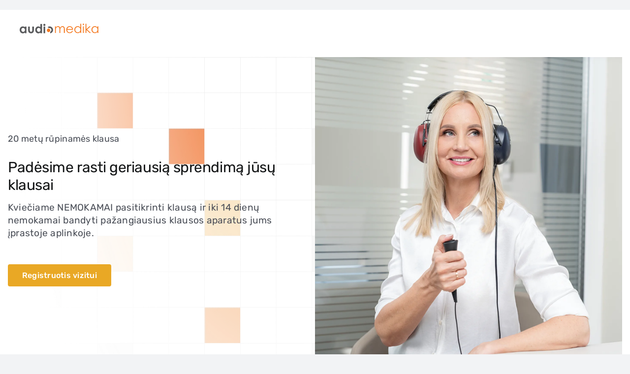

--- FILE ---
content_type: text/html; charset=UTF-8
request_url: https://www.audiomedika.lt/
body_size: 102845
content:
<!DOCTYPE html><html class="avada-html-layout-wide avada-html-header-position-top avada-is-100-percent-template" lang="lt-LT"><head><script data-no-optimize="1">var litespeed_docref=sessionStorage.getItem("litespeed_docref");litespeed_docref&&(Object.defineProperty(document,"referrer",{get:function(){return litespeed_docref}}),sessionStorage.removeItem("litespeed_docref"));</script> <meta http-equiv="X-UA-Compatible" content="IE=edge" /><meta http-equiv="Content-Type" content="text/html; charset=utf-8"/><meta name="viewport" content="width=device-width, initial-scale=1" /><meta name='robots' content='index, follow, max-image-preview:large, max-snippet:-1, max-video-preview:-1' /><title>Klausos centras audiomedika - Audiomedika</title><link rel="canonical" href="https://www.audiomedika.lt/" /><meta property="og:locale" content="lt_LT" /><meta property="og:type" content="website" /><meta property="og:title" content="Klausos centras audiomedika" /><meta property="og:url" content="https://www.audiomedika.lt/" /><meta property="og:site_name" content="Audiomedika" /><meta property="article:publisher" content="https://www.facebook.com/klausoscentrasaudiomedika" /><meta property="article:modified_time" content="2025-12-13T14:21:36+00:00" /><meta property="og:image" content="https://www.audiomedika.lt/wp-content/uploads/2024/03/Frame-14.webp" /><meta property="og:image:width" content="1220" /><meta property="og:image:height" content="774" /><meta property="og:image:type" content="image/webp" /><meta name="twitter:card" content="summary_large_image" /> <script type="application/ld+json" class="yoast-schema-graph">{"@context":"https://schema.org","@graph":[{"@type":"WebPage","@id":"https://www.audiomedika.lt/","url":"https://www.audiomedika.lt/","name":"Klausos centras audiomedika - Audiomedika","isPartOf":{"@id":"https://www.audiomedika.lt/#website"},"datePublished":"2021-06-03T20:35:08+00:00","dateModified":"2025-12-13T14:21:36+00:00","breadcrumb":{"@id":"https://www.audiomedika.lt/#breadcrumb"},"inLanguage":"lt-LT","potentialAction":[{"@type":"ReadAction","target":["https://www.audiomedika.lt/"]}]},{"@type":"BreadcrumbList","@id":"https://www.audiomedika.lt/#breadcrumb","itemListElement":[{"@type":"ListItem","position":1,"name":"Home"}]},{"@type":"WebSite","@id":"https://www.audiomedika.lt/#website","url":"https://www.audiomedika.lt/","name":"Audiomedika","description":"Klausos centrai","potentialAction":[{"@type":"SearchAction","target":{"@type":"EntryPoint","urlTemplate":"https://www.audiomedika.lt/?s={search_term_string}"},"query-input":{"@type":"PropertyValueSpecification","valueRequired":true,"valueName":"search_term_string"}}],"inLanguage":"lt-LT"}]}</script> <link rel='dns-prefetch' href='//cdn.jsdelivr.net' /><link rel="alternate" type="application/rss+xml" title="Audiomedika &raquo; Įrašų RSS srautas" href="https://www.audiomedika.lt/feed/" /><link rel="alternate" type="application/rss+xml" title="Audiomedika &raquo; Komentarų RSS srautas" href="https://www.audiomedika.lt/comments/feed/" /><link rel="alternate" title="oEmbed (JSON)" type="application/json+oembed" href="https://www.audiomedika.lt/wp-json/oembed/1.0/embed?url=https%3A%2F%2Fwww.audiomedika.lt%2F" /><link rel="alternate" title="oEmbed (XML)" type="text/xml+oembed" href="https://www.audiomedika.lt/wp-json/oembed/1.0/embed?url=https%3A%2F%2Fwww.audiomedika.lt%2F&#038;format=xml" /><style id='wp-img-auto-sizes-contain-inline-css' type='text/css'>img:is([sizes=auto i],[sizes^="auto," i]){contain-intrinsic-size:3000px 1500px}
/*# sourceURL=wp-img-auto-sizes-contain-inline-css */</style><style id="litespeed-ccss">ul{box-sizing:border-box}:root{--wp--preset--font-size--normal:16px;--wp--preset--font-size--huge:42px}.screen-reader-text{clip:rect(1px,1px,1px,1px);word-wrap:normal!important;border:0;-webkit-clip-path:inset(50%);clip-path:inset(50%);height:1px;margin:-1px;overflow:hidden;padding:0;position:absolute;width:1px}body{--wp--preset--color--black:#000;--wp--preset--color--cyan-bluish-gray:#abb8c3;--wp--preset--color--white:#fff;--wp--preset--color--pale-pink:#f78da7;--wp--preset--color--vivid-red:#cf2e2e;--wp--preset--color--luminous-vivid-orange:#ff6900;--wp--preset--color--luminous-vivid-amber:#fcb900;--wp--preset--color--light-green-cyan:#7bdcb5;--wp--preset--color--vivid-green-cyan:#00d084;--wp--preset--color--pale-cyan-blue:#8ed1fc;--wp--preset--color--vivid-cyan-blue:#0693e3;--wp--preset--color--vivid-purple:#9b51e0;--wp--preset--gradient--vivid-cyan-blue-to-vivid-purple:linear-gradient(135deg,rgba(6,147,227,1) 0%,#9b51e0 100%);--wp--preset--gradient--light-green-cyan-to-vivid-green-cyan:linear-gradient(135deg,#7adcb4 0%,#00d082 100%);--wp--preset--gradient--luminous-vivid-amber-to-luminous-vivid-orange:linear-gradient(135deg,rgba(252,185,0,1) 0%,rgba(255,105,0,1) 100%);--wp--preset--gradient--luminous-vivid-orange-to-vivid-red:linear-gradient(135deg,rgba(255,105,0,1) 0%,#cf2e2e 100%);--wp--preset--gradient--very-light-gray-to-cyan-bluish-gray:linear-gradient(135deg,#eee 0%,#a9b8c3 100%);--wp--preset--gradient--cool-to-warm-spectrum:linear-gradient(135deg,#4aeadc 0%,#9778d1 20%,#cf2aba 40%,#ee2c82 60%,#fb6962 80%,#fef84c 100%);--wp--preset--gradient--blush-light-purple:linear-gradient(135deg,#ffceec 0%,#9896f0 100%);--wp--preset--gradient--blush-bordeaux:linear-gradient(135deg,#fecda5 0%,#fe2d2d 50%,#6b003e 100%);--wp--preset--gradient--luminous-dusk:linear-gradient(135deg,#ffcb70 0%,#c751c0 50%,#4158d0 100%);--wp--preset--gradient--pale-ocean:linear-gradient(135deg,#fff5cb 0%,#b6e3d4 50%,#33a7b5 100%);--wp--preset--gradient--electric-grass:linear-gradient(135deg,#caf880 0%,#71ce7e 100%);--wp--preset--gradient--midnight:linear-gradient(135deg,#020381 0%,#2874fc 100%);--wp--preset--font-size--small:13.5px;--wp--preset--font-size--medium:20px;--wp--preset--font-size--large:27px;--wp--preset--font-size--x-large:42px;--wp--preset--font-size--normal:18px;--wp--preset--font-size--xlarge:36px;--wp--preset--font-size--huge:54px;--wp--preset--spacing--20:.44rem;--wp--preset--spacing--30:.67rem;--wp--preset--spacing--40:1rem;--wp--preset--spacing--50:1.5rem;--wp--preset--spacing--60:2.25rem;--wp--preset--spacing--70:3.38rem;--wp--preset--spacing--80:5.06rem;--wp--preset--shadow--natural:6px 6px 9px rgba(0,0,0,.2);--wp--preset--shadow--deep:12px 12px 50px rgba(0,0,0,.4);--wp--preset--shadow--sharp:6px 6px 0px rgba(0,0,0,.2);--wp--preset--shadow--outlined:6px 6px 0px -3px rgba(255,255,255,1),6px 6px rgba(0,0,0,1);--wp--preset--shadow--crisp:6px 6px 0px rgba(0,0,0,1)}.strPhone{opacity:0}.fusion-accordian .fusion-panel{border-top:1px solid #dadada}.fusion-accordian .panel-group .fusion-panel:first-child{border-top:none!important}.fusion-accordian .panel-title a .fa-fusion-box:before{content:"3A";font-size:30px!important;transform:rotate(90deg);font-family:"Rubik"!important}.seach-icon i{margin:0!important}.seach-icon{text-align:center;width:35px;padding:10px!important}.fusion-social-links .fusion-social-networks.boxed-icons .fusion-social-networks-wrapper .fusion-social-network-icon,.seach-icon{text-align:center;box-shadow:inset 0 0 0 0 #969696}.registration-link a{color:#fff!important}.cart-link a{background-size:auto 20px;color:#fff!important;padding:0}body .fusion-megamenu-holder{padding:50px 0}@media screen and (min-width:769px){body .fusion-megamenu-title *{text-align:left!important;display:block!important;color:#fff!important}}body .fusion-megamenu-title{text-align:left!important;display:block!important;padding-left:20px!important;color:#fff!important}.fusion-tb-header{position:relative;z-index:10001}.header-menu-custom{position:relative;z-index:100000}.mobile-buttons{display:none}@media only screen and (max-width:640px){body .fusion-megamenu-title *{text-align:center!important;display:block!important;padding-top:25px}.mobile-menu-click{position:absolute!important;margin-top:-60px!important}.mobile-buttons a{display:block;margin-top:6px}.mobile-buttons{position:fixed;top:90px;padding:6px;display:block;left:0;z-index:9}.post-content h1{font-size:30px!important}}.sub-menu a *,.sub-menu a span,.sub-menu a{line-height:120%}.loading{position:fixed;display:none;top:0;right:0;left:0;z-index:10000;bottom:0;padding-top:50vh;text-align:center;background:rgba(255,255,255,.85)}.screen-reader-text{clip:rect(1px,1px,1px,1px);word-wrap:normal!important;border:0;-webkit-clip-path:inset(50%);clip-path:inset(50%);height:1px;margin:-1px;overflow:hidden;overflow-wrap:normal!important;padding:0;position:absolute!important;width:1px}:root{--drawer-width:480px;--neg-drawer-width:calc(var(--drawer-width)*-1)}:root{--woocommerce:#a46497;--wc-green:#7ad03a;--wc-red:#a00;--wc-orange:#ffba00;--wc-blue:#2ea2cc;--wc-primary:#a46497;--wc-primary-text:#fff;--wc-secondary:#ebe9eb;--wc-secondary-text:#515151;--wc-highlight:#77a464;--wc-highligh-text:#fff;--wc-content-bg:#fff;--wc-subtext:#767676}:root{--button_padding:11px 23px}.fusion-faqs-wrapper{display:none}#wrapper .fusion-faqs-wrapper .fusion-accordian .panel-title{font-family:var(--faq_accordion_title_typography-font-family);font-weight:var(--faq_accordion_title_typography-font-weight);line-height:var(--faq_accordion_title_typography-line-height);letter-spacing:var(--faq_accordion_title_typography-letter-spacing);font-size:var(--faq_accordion_title_typography-font-size);text-transform:var(--faq_accordion_title_typography-text-transform)}#wrapper .fusion-faqs-wrapper .fusion-accordian .panel-title a{color:var(--faq_accordion_title_typography-color)}.fusion-faqs-wrapper .fusion-accordian .panel-body{font-family:var(--faq_accordion_content_typography-font-family);font-weight:var(--faq_accordion_content_typography-font-weight);line-height:var(--faq_accordion_content_typography-line-height);letter-spacing:var(--faq_accordion_content_typography-letter-spacing);font-size:var(--faq_accordion_content_typography-font-size);color:var(--faq_accordion_content_typography-color);text-transform:var(--faq_accordion_content_typography-text-transform)}.fusion-faq-post{position:relative}.fusion-faq-shortcode .fusion-accordian .fusion-toggle-icon-unboxed .panel-title a .fa-fusion-box{background-color:transparent!important}[class*=" awb-icon-"],[class^=awb-icon-]{font-family:awb-icons!important;speak:never;font-style:normal;font-weight:400;font-variant:normal;text-transform:none;line-height:1;-webkit-font-smoothing:antialiased;-moz-osx-font-smoothing:grayscale}.awb-icon-facebook:before{content:"\e604"}.awb-icon-minus:before{content:"\e61c"}.awb-icon-plus:before{content:"\e61d"}.awb-icon-youtube:before{content:"\e622"}.awb-icon-exclamation-triangle:before{content:"\f071"}.awb-icon-check-circle:before{content:"\f058"}.product{position:relative}.product .summary.entry-summary{margin-left:530px}#main .product .product_title{margin:0}.star-rating{display:inline-block;overflow:hidden;position:relative;height:1em;line-height:1em;font-size:1em;width:5.1em}.star-rating:before{float:left;top:0;left:0;position:absolute;letter-spacing:.1em}.fusion-body .fusion-wrapper .star-rating{font-family:awb-icons}.fusion-body .fusion-wrapper .star-rating:before{content:"\f006\f006\f006\f006\f006"}.product .price{margin:5px 0 0}.fusion-woocommerce-quick-view-overlay{display:none;z-index:999998;position:fixed;top:0;right:0;bottom:0;left:0;background-color:rgba(0,0,0,.7)}.fusion-woocommerce-quick-view-container{display:none;z-index:999999;overflow:hidden;position:fixed;border-radius:5px;background-color:#fff}.fusion-woocommerce-quick-view-container .fusion-wqv-close{display:none;z-index:1;position:absolute;top:20px;right:20px}.fusion-woocommerce-quick-view-container .fusion-wqv-close button{opacity:.2;margin:-4px 2px 0;padding:0;background:0 0;border:none;font-size:30px;line-height:30px;color:#000;font-weight:700}.fusion-woocommerce-quick-view-container .fusion-wqv-content{display:none;height:100%}.fusion-woocommerce-quick-view-container .fusion-wqv-preview-image{z-index:1000;position:absolute;width:100%}.fusion-woocommerce-quick-view-container .fusion-wqv-content>.product{display:flex;height:100%}.fusion-woocommerce-quick-view-container .product .woocommerce-product-gallery{width:calc(100% - 500px)}.fusion-woocommerce-quick-view-container .product .summary.entry-summary{overflow-y:auto;opacity:0;padding:25px}.fusion-body .fusion-woocommerce-quick-view-container .product .summary.entry-summary{margin:0}.fusion-woocommerce-quick-view-container .fusion-wqv-loader{display:flex;flex-flow:column;align-items:center;opacity:0;position:absolute;top:50%;left:calc(100% - 250px);transform:translate(-50%,-50%);height:auto}.fusion-woocommerce-quick-view-container .fusion-wqv-loader .entry-title{margin:0;text-align:center}.fusion-body #main .fusion-woocommerce-quick-view-container .fusion-wqv-loader .entry-title{font-size:1.5em}.fusion-woocommerce-quick-view-container .fusion-wqv-loader .fusion-price-rating{display:flex;flex-direction:column;align-items:center;margin:.2em 0 1em}.fusion-woocommerce-quick-view-container .fusion-wqv-loader .fusion-price-rating .price{margin:0}.fusion-woocommerce-quick-view-container .fusion-wqv-loader .star-rating{order:2}.fusion-woocommerce-quick-view-container .fusion-wqv-loader .fusion-slider-loading{position:static;margin:0;width:5em;height:5em}.woocommerce-product-gallery{position:relative}.fusion-form .form-submission-notices .fusion-form-response{display:none}#main .product .product_title{color:var(--link_color)}*{box-sizing:border-box}input[type=search],input[type=submit]{-webkit-appearance:none;-webkit-border-radius:0}input[type=search]::-webkit-search-decoration{-webkit-appearance:none}body{margin:0;min-width:320px;-webkit-text-size-adjust:100%;overflow-x:hidden;overflow-y:scroll;color:var(--body_typography-color);font-size:var(--body_typography-font-size,16px);font-family:var(--body_typography-font-family,inherit)}#boxed-wrapper{overflow-x:hidden;overflow-x:clip}#wrapper{overflow:visible}img{border-style:none;vertical-align:top;max-width:100%;height:auto}a{text-decoration:none}input{font-family:var(--body_typography-font-family,inherit);vertical-align:middle;color:var(--body_typography-color)}form{margin:0;padding:0;border-style:none}#main{padding:55px 10px 45px;clear:both}#content{width:71.1702128%;float:left;min-height:1px}#content.full-width{width:100%}.search input{border:1px solid #e7e6e6;padding:8px 15px;font-size:13px;color:#333;display:block}.s{float:none}.toggle-content{padding-top:10px;padding-bottom:15px;position:relative}.post-content p{margin:0 0 20px}.fontawesome-icon{display:inline-block;float:left}.fontawesome-icon{margin-right:10px}.layout-wide-mode #wrapper{width:100%;max-width:none}#sliders-container{position:relative}.searchform .fusion-search-form-content{display:flex;align-items:center;overflow:hidden;width:100%}.searchform .fusion-search-form-content .fusion-search-field{flex-grow:1}.searchform .fusion-search-form-content .fusion-search-field input{background-color:#fff;border:1px solid #d2d2d2;color:#747474;font-size:13px;padding:8px 15px;height:33px;width:100%;box-sizing:border-box;margin:0;outline:0}.searchform .fusion-search-form-content .fusion-search-button input[type=submit]{background:#000;border:none;border-radius:0;color:#fff;font-size:1em;height:33px;line-height:33px;margin:0;padding:0;width:33px;text-indent:0;font-family:awb-icons;font-weight:400;text-shadow:none;-webkit-font-smoothing:antialiased}.fusion-live-search .fusion-search-field{z-index:14}.fusion-live-search .fusion-search-button{z-index:14;position:relative}.fusion-live-search .fusion-slider-loading{display:none;margin:-1.2em 0 0 -1.2em;width:2.4em;height:2.4em;border-top:.3em solid rgba(255,255,255,.35);border-right:.3em solid rgba(255,255,255,.35);border-bottom:.3em solid #fff;border-left:.3em solid rgba(255,255,255,.35)}.fusion-live-search .fusion-search-results-wrapper{position:relative}.fusion-live-search .fusion-search-results{z-index:-1;visibility:hidden;overflow-y:auto;position:absolute;margin-top:25px;width:100%;max-height:250px;opacity:0;background-color:#fff;border-style:solid}.fusion-row{margin:0 auto}.fusion-row:after,.fusion-row:before{content:" ";display:table}.fusion-row:after{clear:both}.screen-reader-text{border:0;clip:rect(1px,1px,1px,1px);-webkit-clip-path:inset(50%);clip-path:inset(50%);height:1px;margin:-1px;overflow:hidden;padding:0;position:absolute!important;width:1px;word-wrap:normal!important}.fusion-slider-loading{position:absolute;top:50%;left:50%;margin:-3em 0 0 -3em;color:transparent;font-size:10px;border-top:.5em solid rgba(0,0,0,.2);border-right:.5em solid rgba(0,0,0,.2);border-bottom:.5em solid #333;border-left:.5em solid rgba(0,0,0,.2);animation:fusion-rotate .8s infinite linear}.fusion-slider-loading,.fusion-slider-loading:after{width:6em;height:6em;border-radius:50%;background-clip:padding-box}@keyframes fusion-rotate{0%{transform:rotate(0)}100%{transform:rotate(360deg)}}.post-content p{margin-top:0;margin-bottom:20px}.rich-snippet-hidden{display:none}.fusion-page-load-link{display:none}.fusion-disable-outline input{outline:0}html:not(.avada-html-layout-boxed):not(.avada-html-layout-framed),html:not(.avada-html-layout-boxed):not(.avada-html-layout-framed) body{background-color:var(--bg_color);background-blend-mode:var(--bg-color-overlay)}body{background-image:var(--bg_image);background-repeat:var(--bg_repeat)}#main,.layout-wide-mode #main,.layout-wide-mode #wrapper,body,html{background-color:var(--content_bg_color)}#main{background-image:var(--content_bg_image);background-repeat:var(--content_bg_repeat)}.star-rating:before{color:var(--primary_color)}#toTop{background-color:#333;border-radius:4px 4px 0 0;bottom:0;height:35px;position:fixed;text-align:center;width:48px;opacity:0;z-index:100000;line-height:1}#toTop:before{line-height:35px;content:"\f106";-webkit-font-smoothing:antialiased;font-family:awb-icons;font-size:22px;color:#fff}.to-top-container #toTop{border-radius:var(--totop_border_radius) var(--totop_border_radius) 0 0}.to-top-left #toTop{left:75px}.searchform .fusion-search-form-content .fusion-search-button input[type=submit],.searchform .fusion-search-form-content .fusion-search-field input,input.s{height:var(--form_input_height);padding-top:0;padding-bottom:0}.searchform .fusion-search-form-content .fusion-search-button input[type=submit]{width:var(--form_input_height)}.searchform .fusion-search-form-content .fusion-search-button input[type=submit]{line-height:var(--form_input_height)}input.s{background-color:var(--form_bg_color);font-size:var(--form_text_size);color:var(--form_text_color)}.searchform .fusion-search-form-content .fusion-search-field input{background-color:var(--form_bg_color);font-size:var(--form_text_size)}.searchform .fusion-search-form-content .fusion-search-field input{color:var(--form_text_color)}.fusion-live-search .fusion-search-results{background-color:var(--form_bg_color);font-size:var(--form_text_size);color:var(--form_text_color);border-radius:var(--form_border_radius)}.fusion-live-search .fusion-search-results{border-color:var(--form_focus_border_color);border-width:var(--form_border_width-top) var(--form_border_width-right) var(--form_border_width-bottom) var(--form_border_width-left)}.searchform .s::-moz-placeholder,input::-moz-placeholder{color:var(--form_text_color)}.searchform .s::-webkit-input-placeholder,input::-webkit-input-placeholder{color:var(--form_text_color)}.searchform .fusion-search-form-content .fusion-search-field input,input.s{border-width:var(--form_border_width-top) var(--form_border_width-right) var(--form_border_width-bottom) var(--form_border_width-left);border-color:var(--form_border_color);border-radius:var(--form_border_radius)}.fusion-search-element .searchform.fusion-search-form-classic .fusion-search-form-content,.fusion-search-form-classic .searchform:not(.fusion-search-form-clean) .fusion-search-form-content{border-radius:var(--form_border_radius);border-width:var(--form_border_width-top) var(--form_border_width-right) var(--form_border_width-bottom) var(--form_border_width-left)}:root{--adminbar-height:0px}#main .fusion-row{max-width:var(--site_width)}html:not(.avada-has-site-width-percent) #main{padding-left:30px;padding-right:30px}html:not(.avada-has-site-width-percent) #main.width-100{padding-left:var(--hundredp_padding-fallback_to_zero);padding-right:var(--hundredp_padding-fallback_to_zero)}.width-100 .fusion-fullwidth,.width-100 .nonhundred-percent-fullwidth{margin-left:var(--hundredp_padding-hundred_percent_negative_margin);margin-right:var(--hundredp_padding-hundred_percent_negative_margin)}.width-100 .fusion-fullwidth .fusion-fullwidth,.width-100 .fusion-fullwidth .nonhundred-percent-fullwidth{margin-left:0;margin-right:0}#main{padding-left:30px;padding-right:30px;padding-top:var(--main_padding-top);padding-bottom:var(--main_padding-bottom)}#main.width-100{padding-left:var(--hundredp_padding-fallback_to_zero);padding-right:var(--hundredp_padding-fallback_to_zero)}html.avada-is-100-percent-template #main{padding-left:0;padding-right:0}html.avada-is-100-percent-template #main.width-100{padding-left:var(--hundredp_padding-fallback_to_zero);padding-right:var(--hundredp_padding-fallback_to_zero)}.layout-wide-mode #wrapper{width:100%;max-width:none}.fusion-live-search .fusion-search-results{max-height:var(--live_search_results_height)}.fusion-social-networks.boxed-icons .fusion-social-network-icon:not(.custom){background-color:var(--footer_social_links_box_color);border-color:var(--footer_social_links_box_color)}body{font-family:var(--body_typography-font-family);font-weight:var(--body_typography-font-weight);letter-spacing:var(--body_typography-letter-spacing);font-style:var(--body_typography-font-style,normal)}.fusion-alert,body{font-size:var(--body_typography-font-size)}.fusion-accordian .panel-body,body{line-height:var(--body_typography-line-height)}.search input,body{color:var(--body_typography-color)}body a,body a:after,body a:before{color:var(--link_color)}.fusion-title h1,.post-content h1,h1{font-family:var(--h1_typography-font-family);font-weight:var(--h1_typography-font-weight);line-height:var(--h1_typography-line-height);letter-spacing:var(--h1_typography-letter-spacing);text-transform:var(--h1_typography-text-transform);font-style:var(--h1_typography-font-style,normal)}.post-content h1,h1{font-size:var(--h1_typography-font-size)}.post-content h1,.title h1,h1{color:var(--h1_typography-color)}h1{margin-top:var(--h1_typography-margin-top);margin-bottom:var(--h1_typography-margin-bottom)}h2{font-family:var(--h2_typography-font-family);font-weight:var(--h2_typography-font-weight);line-height:var(--h2_typography-line-height);letter-spacing:var(--h2_typography-letter-spacing);text-transform:var(--h2_typography-text-transform);font-style:var(--h2_typography-font-style,normal)}h2,h2.entry-title{font-size:var(--h2_typography-font-size)}.woocommerce h2,h2{color:var(--h2_typography-color)}h2{margin-top:var(--h2_typography-margin-top);margin-bottom:var(--h2_typography-margin-bottom)}.fusion-modal .modal-title,.post-content h3,h3{font-family:var(--h3_typography-font-family);font-weight:var(--h3_typography-font-weight);line-height:var(--h3_typography-line-height);letter-spacing:var(--h3_typography-letter-spacing);text-transform:var(--h3_typography-text-transform);font-style:var(--h3_typography-font-style,normal)}.fusion-modal .modal-title,.post-content h3,h3{font-size:var(--h3_typography-font-size)}.fusion-title h3,.post-content h3,.title h3,h3{color:var(--h3_typography-color)}h3{margin-top:var(--h3_typography-margin-top);margin-bottom:var(--h3_typography-margin-bottom)}.fusion-megamenu-title,.post-content h4,h4{font-family:var(--h4_typography-font-family);font-weight:var(--h4_typography-font-weight);line-height:var(--h4_typography-line-height);letter-spacing:var(--h4_typography-letter-spacing);text-transform:var(--h4_typography-text-transform);font-style:var(--h4_typography-font-style,normal)}h4{line-height:var(--h4_typography-line-height)}.post-content h4,h4{font-size:var(--h4_typography-font-size)}.post-content h4,h4{color:var(--h4_typography-color)}h4{margin-top:var(--h4_typography-margin-top);margin-bottom:var(--h4_typography-margin-bottom)}#main .fusion-woocommerce-quick-view-container .product_title{font-family:var(--post_title_typography-font-family);font-weight:var(--post_title_typography-font-weight);line-height:var(--post_title_typography-line-height);letter-spacing:var(--post_title_typography-letter-spacing);text-transform:var(--post_title_typography-text-transform);font-style:var(--post_title_typography-font-style,normal)}#main .fusion-woocommerce-quick-view-container .product_title{font-size:var(--post_title_typography-font-size)}.fusion-search-element .searchform.fusion-search-form-classic .fusion-search-form-content .fusion-search-field input,.fusion-search-form-classic .searchform:not(.fusion-search-form-clean) .fusion-search-form-content .fusion-search-field input{border-right:none;border-top-right-radius:0;border-bottom-right-radius:0}.ltr .product .summary.entry-summary{margin-left:calc(500px + 30px)}.fusion-alert:not(.fusion-live-alert) .close{display:inline}.fontawesome-icon{color:var(--icon_color)}:root{--awb-color1:#fff;--awb-color1-h:0;--awb-color1-s:0%;--awb-color1-l:100%;--awb-color1-a:100%;--awb-color2:#f9f9fb;--awb-color2-h:240;--awb-color2-s:20%;--awb-color2-l:98%;--awb-color2-a:100%;--awb-color3:#f2f3f5;--awb-color3-h:220;--awb-color3-s:13%;--awb-color3-l:95%;--awb-color3-a:100%;--awb-color4:#e2e2e2;--awb-color4-h:0;--awb-color4-s:0%;--awb-color4-l:89%;--awb-color4-a:100%;--awb-color5:#e9a825;--awb-color5-h:40;--awb-color5-s:82%;--awb-color5-l:53%;--awb-color5-a:100%;--awb-color6:#4a4e57;--awb-color6-h:222;--awb-color6-s:8%;--awb-color6-l:32%;--awb-color6-a:100%;--awb-color7:#1e3f42;--awb-color7-h:185;--awb-color7-s:38%;--awb-color7-l:19%;--awb-color7-a:100%;--awb-color8:#212934;--awb-color8-h:215;--awb-color8-s:22%;--awb-color8-l:17%;--awb-color8-a:100%;--awb-custom10:#f47920;--awb-custom10-h:25;--awb-custom10-s:91%;--awb-custom10-l:54%;--awb-custom10-a:100%;--awb-custom11:#333;--awb-custom11-h:0;--awb-custom11-s:0%;--awb-custom11-l:20%;--awb-custom11-a:100%;--awb-custom12:rgba(255,255,255,.8);--awb-custom12-h:0;--awb-custom12-s:0%;--awb-custom12-l:100%;--awb-custom12-a:80%;--awb-custom13:rgba(242,243,245,.7);--awb-custom13-h:220;--awb-custom13-s:13%;--awb-custom13-l:95%;--awb-custom13-a:70%;--awb-custom15:#26303e;--awb-custom15-h:215;--awb-custom15-s:24%;--awb-custom15-l:20%;--awb-custom15-a:100%;--awb-custom16:#9ea0a4;--awb-custom16-h:220;--awb-custom16-s:3%;--awb-custom16-l:63%;--awb-custom16-a:100%;--awb-custom17:#1d242d;--awb-custom17-h:214;--awb-custom17-s:22%;--awb-custom17-l:15%;--awb-custom17-a:100%;--awb-custom18:#555;--awb-custom18-h:0;--awb-custom18-s:0%;--awb-custom18-l:33%;--awb-custom18-a:100%;--awb-typography1-font-family:Inter,Arial,Helvetica,sans-serif;--awb-typography1-font-size:46px;--awb-typography1-font-weight:600;--awb-typography1-font-style:normal;--awb-typography1-line-height:1.2;--awb-typography1-letter-spacing:-.015em;--awb-typography1-text-transform:none;--awb-typography2-font-family:Inter,Arial,Helvetica,sans-serif;--awb-typography2-font-size:24px;--awb-typography2-font-weight:600;--awb-typography2-font-style:normal;--awb-typography2-line-height:1.1;--awb-typography2-letter-spacing:0px;--awb-typography2-text-transform:none;--awb-typography3-font-family:Inter,Arial,Helvetica,sans-serif;--awb-typography3-font-size:16px;--awb-typography3-font-weight:500;--awb-typography3-font-style:normal;--awb-typography3-line-height:1.2;--awb-typography3-letter-spacing:.015em;--awb-typography3-text-transform:none;--awb-typography4-font-family:Inter,Arial,Helvetica,sans-serif;--awb-typography4-font-size:16px;--awb-typography4-font-weight:400;--awb-typography4-font-style:normal;--awb-typography4-line-height:1.72;--awb-typography4-letter-spacing:.015em;--awb-typography4-text-transform:none;--awb-typography5-font-family:Inter,Arial,Helvetica,sans-serif;--awb-typography5-font-size:13px;--awb-typography5-font-weight:400;--awb-typography5-font-style:normal;--awb-typography5-line-height:1.72;--awb-typography5-letter-spacing:.015em;--awb-typography5-text-transform:none;--site_width:1200px;--site_width-int:1200;--margin_offset-top:0px;--margin_offset-bottom:0px;--margin_offset-top-no-percent:0px;--margin_offset-bottom-no-percent:0px;--main_padding-top:0;--main_padding-top-or-55px:0;--main_padding-bottom:0;--hundredp_padding:30px;--hundredp_padding-fallback_to_zero:30px;--hundredp_padding-fallback_to_zero_px:30px;--hundredp_padding-hundred_percent_negative_margin:-30px;--sidebar_width:24%;--sidebar_gutter:6%;--sidebar_2_1_width:20%;--sidebar_2_2_width:20%;--dual_sidebar_gutter:4%;--grid_main_break_point:1000;--side_header_break_point:800;--content_break_point:800;--typography_sensitivity:0;--typography_factor:1.5;--primary_color:#e9a825;--primary_color-85a:rgba(233,168,37,.85);--primary_color-7a:rgba(233,168,37,.7);--primary_color-5a:rgba(233,168,37,.5);--primary_color-35a:rgba(233,168,37,.35);--primary_color-2a:rgba(233,168,37,.2);--header_bg_repeat:no-repeat;--side_header_width:0px;--side_header_width-int:0;--header_padding-top:0px;--header_padding-bottom:0px;--header_padding-left:0px;--header_padding-right:0px;--menu_highlight_background:#e9a825;--menu_arrow_size-width:23px;--menu_arrow_size-height:12px;--nav_highlight_border:3px;--nav_padding:48px;--nav_padding-no-zero:48px;--dropdown_menu_top_border_size:3px;--dropdown_menu_width:200px;--mainmenu_dropdown_vertical_padding:12px;--menu_sub_bg_color:#1e3f42;--menu_bg_hover_color:#1e3f42;--menu_sub_sep_color:#1e3f42;--menu_h45_bg_color:#1e3f42;--nav_typography-font-family:Rubik;--nav_typography-font-weight:400;--nav_typography-font-size:16px;--nav_typography-letter-spacing:0px;--nav_typography-color:#212934;--nav_typography-color-65a:rgba(33,41,52,.65);--nav_typography-color-35a:rgba(33,41,52,.35);--menu_hover_first_color:#e9a825;--menu_hover_first_color-65a:rgba(233,168,37,.65);--menu_sub_color:#fff;--nav_dropdown_font_size:16px;--flyout_menu_icon_font_size:20px;--flyout_menu_icon_font_size_px:20px;--snav_font_size:16px;--sec_menu_lh:48px;--header_top_menu_sub_color:#fff;--mobile_menu_icons_top_margin:2px;--mobile_menu_nav_height:42px;--mobile_header_bg_color:#fff;--mobile_menu_background_color:#1e3f42;--mobile_menu_hover_color:#1e3f42;--mobile_menu_border_color:#1e3f42;--mobile_menu_toggle_color:#9ea0a4;--mobile_menu_typography-font-family:"Open Sans";--mobile_menu_typography-font-size:12px;--mobile_menu_typography-font-weight:400;--mobile_menu_typography-line-height:42px;--mobile_menu_typography-letter-spacing:0px;--mobile_menu_typography-color:#4a4e57;--mobile_menu_typography-font-size-30-or-24px:24px;--mobile_menu_typography-font-size-open-submenu:var(--mobile_menu_typography-font-size,13px);--mobile_menu_font_hover_color:#212934;--menu_icon_size:14px;--logo_alignment:left;--logo_background_color:#e9a825;--slidingbar_width:300px;--slidingbar_width-percent_to_vw:300px;--slidingbar_content_padding-top:60px;--slidingbar_content_padding-bottom:60px;--slidingbar_content_padding-left:30px;--slidingbar_content_padding-right:30px;--slidingbar_bg_color:#212934;--slidingbar_divider_color:#26303e;--slidingbar_link_color:rgba(255,255,255,.86);--slidingbar_link_color_hover:#e9a825;--footer_divider_color:#26303e;--footer_headings_typography-font-family:"Open Sans";--footer_headings_typography-font-size:14px;--footer_headings_typography-font-weight:600;--footer_headings_typography-line-height:1.5;--footer_headings_typography-letter-spacing:0px;--footer_headings_typography-color:#555;--footer_text_color:#555;--sidebar_bg_color:rgba(255,255,255,0);--bg_image:none;--bg_repeat:no-repeat;--bg_color:#fff;--bg-color-overlay:normal;--bg_pattern:url("//www.audiomedika.lt/wp-content/themes/Avada/assets/images/patterns/pattern1.png");--content_bg_color:#fff;--content_bg_image:none;--content_bg_repeat:no-repeat;--body_typography-font-family:Rubik;--body_typography-font-size:18px;--base-font-size:18;--body_typography-font-weight:400;--body_typography-line-height:1.8;--body_typography-letter-spacing:0px;--body_typography-color:#4a4e57;--link_color:#212934;--link_color-8a:rgba(33,41,52,.8);--link_hover_color:#e9a825;--link_hover_color-85a:rgba(233,168,37,.85);--link_hover_color-7a:rgba(233,168,37,.7);--link_hover_color-5a:rgba(233,168,37,.5);--link_hover_color-35a:rgba(233,168,37,.35);--link_hover_color-2a:rgba(233,168,37,.2);--awb-link_decoration_line:none;--awb-link_decoration_style:solid;--awb-link_decoration_thickness:1px;--awb-link_decoration_line_hover:none;--awb-link_decoration_style_hover:solid;--awb-link_decoration_thickness_hover:1px;--h1_typography-font-family:Rubik;--h1_typography-font-weight:300;--h1_typography-line-height:1.16;--h1_typography-letter-spacing:0px;--h1_typography-font-size:40px;--h1_typography-color:#212934;--h1_typography-margin-top:.67em;--h1_typography-margin-bottom:.67em;--h2_typography-font-family:Rubik;--h2_typography-font-weight:300;--h2_typography-line-height:1.2;--h2_typography-letter-spacing:0px;--h2_typography-font-size:30px;--h2_typography-color:#212934;--h2_typography-margin-top:0em;--h2_typography-margin-bottom:1.1em;--h3_typography-font-family:Rubik;--h3_typography-font-weight:300;--h3_typography-line-height:1.3;--h3_typography-letter-spacing:0px;--h3_typography-font-size:25px;--h3_typography-color:#212934;--h3_typography-margin-top:1em;--h3_typography-margin-bottom:1em;--h4_typography-font-family:Rubik;--h4_typography-font-weight:300;--h4_typography-line-height:1.36;--h4_typography-letter-spacing:0px;--h4_typography-font-size:22px;--h4_typography-color:#212934;--h4_typography-margin-top:1.33em;--h4_typography-margin-bottom:1.33em;--h5_typography-font-family:Rubik;--h5_typography-font-weight:300;--h5_typography-line-height:1.4;--h5_typography-letter-spacing:0px;--h5_typography-font-size:20px;--h5_typography-color:#212934;--h5_typography-margin-top:1.67em;--h5_typography-margin-bottom:1.67em;--h6_typography-font-family:Rubik;--h6_typography-font-weight:300;--h6_typography-line-height:1.5;--h6_typography-letter-spacing:0px;--h6_typography-font-size:18px;--h6_typography-color:#212934;--h6_typography-margin-top:2.33em;--h6_typography-margin-bottom:2.33em;--post_title_typography-font-family:Rubik;--post_title_typography-font-weight:300;--post_title_typography-line-height:1.3;--post_title_typography-letter-spacing:0px;--post_title_typography-font-size:32px;--post_title_typography-color:#212934;--post_titles_extras_typography-font-family:Rubik;--post_titles_extras_typography-font-weight:400;--post_titles_extras_typography-line-height:1.5;--post_titles_extras_typography-letter-spacing:0px;--post_titles_extras_typography-font-size:18px;--post_titles_extras_typography-color:#212934;--blog_archive_grid_column_spacing:40px;--dates_box_color:#f2f3f5;--meta_font_size:13px;--portfolio_archive_column_spacing:20px;--portfolio_meta_font_size:13px;--social_bg_color:#f9f9fb;--social_sharing_padding-top:1.33em;--social_sharing_padding-right:20px;--social_sharing_padding-bottom:1.33em;--social_sharing_padding-left:20px;--sharing_social_links_icon_color:#9ea0a4;--sharing_social_links_box_color:#e8e8e8;--sharing_social_links_boxed_padding:8px;--slider_nav_box_dimensions-width:30px;--slider_nav_box_dimensions-height:30px;--slider_arrow_size:14px;--es_caption_font_size:20px;--form_input_height:50px;--form_input_height-main-menu-search-width:calc(250px + 1.43*50px);--form_text_size:16px;--form_bg_color:#fff;--form_text_color:#9ea0a4;--form_text_color-35a:rgba(158,160,164,.35);--form_border_width-top:3px;--form_border_width-bottom:3px;--form_border_width-left:3px;--form_border_width-right:3px;--form_border_color:#565656;--form_focus_border_color:var(--awb-custom10);--form_focus_border_color-5a:hsla(var(--awb-custom10-h),var(--awb-custom10-s),var(--awb-custom10-l),calc(var(--awb-custom10-a) - 50%));--form_border_radius:15px;--privacy_bg_color:rgba(0,0,0,.1);--privacy_color:rgba(0,0,0,.3);--privacy_bar_padding-top:15px;--privacy_bar_padding-bottom:15px;--privacy_bar_padding-left:30px;--privacy_bar_padding-right:30px;--privacy_bar_bg_color:#363839;--privacy_bar_font_size:13px;--privacy_bar_color:#8c8989;--privacy_bar_link_color:#bfbfbf;--privacy_bar_link_hover_color:#e9a825;--privacy_bar_headings_color:#ddd;--scrollbar_background:var(--awb-color2);--scrollbar_handle:var(--awb-color4);--related_posts_columns:4;--related_posts_column_spacing:48px;--image_rollover_icon_size:15px;--image_rollover_text_color:#212934;--pagination_width_height:30px;--pagination_box_padding-width:6px;--pagination_box_padding-height:2px;--pagination_border_width:1px;--pagination_border_radius:0px;--pagination_font_size:13px;--timeline_bg_color:rgba(255,255,255,0);--timeline_bg_color-not-transparent:rgba(255,255,255,1);--timeline_color:#f2f3f5;--grid_separator_color:#e2e2e2;--woocommerce_archive_grid_column_spacing:40px;--woocommerce_product_box_content_padding-top:20px;--woocommerce_product_box_content_padding-bottom:15px;--woocommerce_product_box_content_padding-left:15px;--woocommerce_product_box_content_padding-right:15px;--qty_size-width:38px;--qty_size-height:36px;--qty_font_size:14px;--qty_bg_color:var(--awb-color2);--qty_bg_hover_color:var(--awb-color1);--woo_dropdown_bg_color:var(--awb-color2);--woo_dropdown_bg_color-1l:hsla(var(--awb-color2-h),var(--awb-color2-s),calc(var(--awb-color2-l) + 2%),var(--awb-color2-a));--woo_dropdown_text_color:var(--awb-color8);--woo_dropdown_border_color:var(--awb-color3);--woo_cart_bg_color:var(--awb-color2);--woo_icon_font_size:12px;--fusion-woo-sale-badge-background-color:var(--awb-color5);--fusion-woo-sale-badge-text-color:var(--awb-color1);--fusion-woo-sale-badge-text-size:18px;--fusion-woo-sale-badge-padding-top:.5em;--fusion-woo-sale-badge-padding-bottom:.5em;--fusion-woo-sale-badge-padding-left:.5em;--fusion-woo-sale-badge-padding-right:.5em;--fusion-woo-sale-badge-width-top:0px;--fusion-woo-sale-badge-width-bottom:0px;--fusion-woo-sale-badge-width-left:0px;--fusion-woo-sale-badge-width-right:0px;--fusion-woo-sale-badge-border-color:#fff;--fusion-woo-outofstock-badge-background-color:rgba(210,0,0,.9);--fusion-woo-outofstock-badge-text-color:var(--awb-color1);--fusion-woo-outofstock-badge-text-size:13px;--fusion-woo-outofstock-badge-padding-top:.45em;--fusion-woo-outofstock-badge-padding-bottom:.45em;--fusion-woo-outofstock-badge-padding-left:0;--fusion-woo-outofstock-badge-padding-right:0;--fusion-woo-outofstock-badge-width-top:0px;--fusion-woo-outofstock-badge-width-bottom:0px;--fusion-woo-outofstock-badge-width-left:0px;--fusion-woo-outofstock-badge-width-right:0px;--fusion-woo-outofstock-badge-border-color:#fff;--carousel_nav_color:rgba(29,36,45,.7);--carousel_hover_color:rgba(29,36,45,.8);--info_bg_color:#fff;--info_accent_color:#4a4e57;--danger_bg_color:rgba(219,75,104,.1);--danger_accent_color:#db4b68;--success_bg_color:rgba(18,184,120,.1);--success_accent_color:#12b878;--warning_bg_color:rgba(241,174,42,.1);--warning_accent_color:#f1ae2a;--alert_border_size:1px;--button_padding-top:13px;--button_padding-bottom:13px;--button_padding-left:29px;--button_padding-right:29px;--button_typography-font-family:Rubik;--button_typography-font-weight:400;--button_typography-letter-spacing:0px;--button_font_size:14px;--button_line_height:17px;--button_text_transform:none;--button_gradient_top_color:#f47920;--button_gradient_bottom_color:#f47920;--button_gradient_top_color_hover:#f47920;--button_gradient_bottom_color_hover:#f47920;--button_gradient_start:0%;--button_gradient_end:100%;--button_gradient_angle:180deg;--button_radial_direction:center center;--button_accent_color:#fff;--button_accent_hover_color:#fff;--button_bevel_color:#785510;--button_box_shadow:none;--button_bevel_color_hover:#785510;--button_border_width-top:0px;--button_border_width-right:0px;--button_border_width-bottom:0px;--button_border_width-left:0px;--button_border_color:#785510;--button_border_hover_color:#785510;--chart_bg_color:rgba(255,255,255,0);--checklist_icons_color:#fff;--checklist_circle_color:var(--awb-custom10);--checklist_text_color:var(--awb-color6);--checklist_item_size:16px;--checklist_item_padding-top:.35em;--checklist_item_padding-bottom:.35em;--checklist_item_padding-left:0;--checklist_item_padding-right:0;--checklist_divider_color:var(--awb-color3);--checklist_odd_row_bgcolor:rgba(255,255,255,0);--checklist_even_row_bgcolor:rgba(255,255,255,0);--col_margin-top:0px;--col_margin-bottom:20px;--col_spacing:4%;--container_padding_default_top:0px;--container_padding_default_bottom:0px;--container_padding_default_left:0px;--container_padding_default_right:0px;--container_padding_100_top:0px;--container_padding_100_bottom:0px;--container_padding_100_left:30px;--container_padding_100_right:30px;--full_width_bg_color:rgba(255,255,255,0);--full_width_border_sizes_top:0px;--full_width_border_sizes_bottom:0px;--full_width_border_sizes_left:0px;--full_width_border_sizes_right:0px;--full_width_border_color:#fff;--content_box_bg_color:rgba(255,255,255,0);--content_box_title_size:24px;--content_box_title_color:#212934;--content_box_body_color:#4a4e57;--content_box_icon_color:#fff;--content_box_hover_animation_accent_color:#e9a825;--countdown_background_color:#e9a825;--countdown_counter_box_spacing:10px;--countdown_counter_box_color:#212934;--countdown_counter_padding-top:.6em;--countdown_counter_padding-right:1.1em;--countdown_counter_padding-bottom:.6em;--countdown_counter_padding-left:1.1em;--countdown_counter_border_size:0;--countdown_counter_border_color:#1d242d;--countdown_counter_border_radius:4px;--countdown_counter_font_size:18px;--countdown_counter_text_color:#fff;--countdown_label_font_size:18px;--countdown_label_color:#fff;--countdown_heading_font_size:18px;--countdown_heading_text_color:#fff;--countdown_subheading_font_size:14px;--countdown_subheading_text_color:#fff;--countdown_link_text_color:#fff;--counter_box_color:#e9a825;--counter_box_title_size:50;--counter_box_icon_size:50;--counter_box_body_color:#4a4e57;--counter_box_body_size:14;--counter_box_border_color:#e2e2e2;--flip_boxes_flip_duration:.8s;--flip_boxes_front_bg:#212934;--flip_boxes_front_heading:#f9f9fb;--flip_boxes_front_text:#4a4e57;--flip_boxes_back_bg:#e9a825;--flip_boxes_back_heading:#fff;--flip_boxes_back_text:rgba(255,255,255,.8);--flip_boxes_border_size:1px;--flip_boxes_border_color:rgba(0,0,0,0);--flip_boxes_border_radius:6px;--icon_color:#26264b;--icon_color_hover:#26264b;--icon_circle_color:#4a4e57;--icon_circle_color_hover:#e9a825;--icon_border_size:#fff;--icon_border_color:#4a4e57;--icon_border_color_hover:#e9a825;--icon_border_top_l_rad:50%;--icon_border_top_r_rad:50%;--icon_border_bot_r_rad:50%;--icon_border_bot_l_rad:50%;--before_after_font_size:14;--before_after_accent_color:#fff;--before_after_handle_color:#fff;--before_after_handle_bg:rgba(255,255,255,0);--before_after_border_size:0;--before_after_border_color:#e2e2e2;--before_after_border_radius:0px;--popover_heading_bg_color:#f9f9fb;--popover_content_bg_color:#fff;--popover_border_color:#e2e2e2;--popover_text_color:#4a4e57;--pricing_box_color:#c4a362;--progressbar_text_color:#fff;--progressbar_height:48px;--progressbar_filled_color:#e9a825;--progressbar_unfilled_color:#f2f3f5;--progressbar_filled_border_size:0px;--progressbar_filled_border_color:#fff;--sep_color:#e2e2e2;--tabs_bg_color:#fff;--tabs_inactive_color:#f9f9fb;--tabs_border_color:#e2e2e2;--testimonial_bg_color:#f9f9fb;--testimonial_text_color:#4a4e57;--text_columns:1;--text_column_min_width:100px;--text_column_spacing:2em;--text_rule_style:none;--title_border_color:#e2e2e2;--title_margin-top:10px;--title_margin-right:0px;--title_margin-bottom:15px;--title_margin-left:0px;--title_margin_mobile-top:10px;--title_margin_mobile-right:0px;--title_margin_mobile-bottom:10px;--title_margin_mobile-left:0px;--accordion_divider_color:#e2e2e2;--accordion_divider_hover_color:#e2e2e2;--accordian_inactive_color:#212934;--accordian_active_color:#e9a825;--faq_accordion_divider_color:#e2e2e2;--faq_accordion_divider_hover_color:#e2e2e2;--faq_accordion_title_typography-font-family:Rubik;--faq_accordion_title_typography-font-size:21px;--faq_accordion_title_typography-font-weight:300;--faq_accordion_title_typography-color:#212934;--faq_accordian_icon_color:#212934;--faq_accordian_inactive_color:#212934;--faq_accordion_content_typography-font-family:Rubik;--faq_accordion_content_typography-font-size:18px;--faq_accordion_content_typography-font-weight:400;--faq_accordion_content_typography-color:#4a4e57}.fusion-megamenu-submenu{--megamenu_item_vertical_padding:7px}.fusion-social-network-icon{--sharing_social_links_boxed_radius:4px}.fusion-search-results{--live_search_results_height:250px}#toTop{--totop_border_radius:50px}body{--fusion-woo-sale-badge-border-top-left-radius:50%;--fusion-woo-sale-badge-border-top-right-radius:50%;--fusion-woo-sale-badge-border-bottom-right-radius:50%;--fusion-woo-sale-badge-border-bottom-left-radius:50%;--fusion-woo-outofstock-badge-border-top-left-radius:0px;--fusion-woo-outofstock-badge-border-top-right-radius:0px;--fusion-woo-outofstock-badge-border-bottom-right-radius:0px;--fusion-woo-outofstock-badge-border-bottom-left-radius:0px;--awb-audio-max-width-default:100%;--awb-audio-background-color-default:#1d242d;--awb-audio-accent-color-default:#fff;--awb-audio-border-size-default:0;--awb-audio-border-color-default:var(--awb-color1);--awb-audio-border-top-left-radius-default:0px;--awb-audio-border-top-right-radius-default:0px;--awb-audio-border-bottom-right-radius-default:0px;--awb-audio-border-bottom-left-radius-default:0px;--button-border-radius-top-left:8px;--button-border-radius-top-right:8px;--button-border-radius-bottom-right:8px;--button-border-radius-bottom-left:8px;--awb-tabs-title-border-top-left-radius-default:0px;--awb-tabs-title-border-top-right-radius-default:0px;--awb-tabs-title-border-bottom-right-radius-default:0px;--awb-tabs-title-border-bottom-left-radius-default:0px;--fusion-video-max-width-default:100%}.fusion-social-links{--social_links_font_size:15;--social_links_boxed_padding:9px}.fas{-moz-osx-font-smoothing:grayscale;-webkit-font-smoothing:antialiased;display:inline-block;font-style:normal;font-variant:normal;text-rendering:auto;line-height:1}.fas{font-family:"Font Awesome 5 Free";font-weight:900}.fa-address-book:before{content:"\f2b9"}.fa-bars:before{content:"\f0c9"}.fa-search:before{content:"\f002"}.fa-shopping-cart:before{content:"\f07a"}.fa-times:before{content:"\f00d"}.fade{opacity:0}.collapse{display:none}.alert{padding:15px;margin-bottom:20px;border:1px solid transparent;border-radius:4px}.alert-dismissable{padding-right:35px}.alert-dismissable .close{position:relative;top:-2px;color:inherit}button.close{background:none repeat scroll 0 0 rgba(0,0,0,0);border:0 none;padding:0}.close{color:#000;float:right;font-size:21px;font-weight:700;line-height:1;opacity:.2}.fusion-alert{--awb-padding-top:25px;--awb-padding-right:25px;--awb-padding-bottom:25px;--awb-padding-left:25px;--awb-margin-top:0;--awb-margin-right:0;--awb-margin-bottom:20px;--awb-margin-left:0;--awb-accent-color:inherit;--awb-background-color:transparent;--awb-border-size:var(--alert_border_size);clear:both;position:relative;padding:var(--awb-padding-top) var(--awb-padding-right) var(--awb-padding-bottom) var(--awb-padding-left);margin:var(--awb-margin-top) var(--awb-margin-right) var(--awb-margin-bottom) var(--awb-margin-left);border-radius:0;text-shadow:none;color:var(--awb-accent-color);background:var(--awb-background-color);border-color:var(--awb-accent-color);border-width:var(--awb-border-size)}.fusion-alert .alert-icon,.fusion-alert .fusion-alert-content{color:var(--awb-accent-color)}.fusion-alert .alert-icon i{font-size:1.33333em;line-height:.75em;vertical-align:-.0667em}.fusion-alert .close{position:absolute;box-sizing:content-box;top:-1px;right:-1px;height:25px;width:25px;line-height:25px;opacity:1;border:1px solid;border-color:inherit;color:inherit;font-size:15px}.fusion-alert.fusion-alert-center{text-align:center}.fusion-alert.fusion-alert-center .alert-icon{margin-right:10px}.fusion-alert.alert-danger.error{--awb-background-color:var(--danger_bg_color);--awb-accent-color:var(--danger_accent_color)}.fusion-alert.alert-success.success{--awb-background-color:var(--success_bg_color);--awb-accent-color:var(--success_accent_color)}.fusion-button,.fusion-button-default{--button_margin-top:0px;--button_margin-right:0px;--button_margin-bottom:0px;--button_margin-left:0px;display:inline-flex;justify-content:center;align-items:center;position:relative;text-decoration:none;box-sizing:border-box;font-family:var(--button_typography-font-family);font-weight:var(--button_typography-font-weight);font-style:var(--button_typography-font-style,normal);letter-spacing:var(--button_typography-letter-spacing);border-width:var(--button_border_width-top,0) var(--button_border_width-right,0) var(--button_border_width-bottom,0) var(--button_border_width-left,0);border-style:solid;border-radius:var(--button-border-radius-top-left,0) var(--button-border-radius-top-right,0) var(--button-border-radius-bottom-right,0) var(--button-border-radius-bottom-left,0);text-transform:var(--button_text_transform);margin:var(--button_margin-top) var(--button_margin-right) var(--button_margin-bottom) var(--button_margin-left)}.fusion-button-default{background:var(--button_gradient_top_color);color:var(--button_accent_color);border-color:var(--button_border_color)}.fusion-button-default .fusion-button-text{color:var(--button_accent_color)}.fusion-button-default:visited{color:var(--button_accent_color)}.fusion-button i{color:var(--button_accent_color)}.fusion-button.button-flat{box-shadow:none!important}.fusion-disable-outline .fusion-button{outline:0}.button-medium{padding:11px 23px;line-height:16px;font-size:13px}.button-icon-left{margin-right:.7em}.fontawesome-icon.fb-icon-element{--awb-circlecolor:var(--icon_circle_color);--awb-circlecolor-hover:var(--icon_circle_color_hover);--awb-circlebordercolor:var(--icon_border_color);--awb-circlebordercolor-hover:var(--icon_border_color_hover);--awb-iconcolor:var(--icon_color);--awb-iconcolor-hover:var(--icon_color_hover);--awb-font-size:inherit;--awb-height:auto;--awb-width:auto;--awb-line-height:inherit;--awb-circlebordersize:var(--icon_border_size);--awb-border-radius-top-l:var(--icon_border_top_l_rad);--awb-border-radius-top-r:var(--icon_border_top_r_rad);--awb-border-radius-bot-l:var(--icon_border_bot_l_rad);--awb-border-radius-bot-r:var(--icon_border_bot_r_rad);--awb-margin-top:0;--awb-margin-right:10px;--awb-margin-bottom:0;--awb-margin-left:0;--awb-align-self:auto;color:var(--awb-iconcolor);font-size:var(--awb-font-size);margin:var(--awb-margin-top) var(--awb-margin-right) var(--awb-margin-bottom) var(--awb-margin-left);align-self:var(--awb-align-self)}.fontawesome-icon{display:inline-block;float:left;margin-right:10px}.fontawesome-icon.fusion-text-flow{float:none}.fusion-image-element{--awb-aspect-ratio:1/1;--awb-object-position:50% 50%;--awb-mask-url:"";--awb-mask-size:contain;--awb-mask-position:center;--awb-mask-repeat:no-repeat;--awb-margin-top:0;--awb-margin-right:0;--awb-margin-bottom:0;--awb-margin-left:0;--awb-liftup-border-radius:0;--awb-bottom-shadow-color:rgba(0,0,0,.4);--awb-caption-margin-top:0;--awb-caption-margin-right:0;--awb-caption-margin-bottom:0;--awb-caption-margin-left:0;--awb-caption-border-color:#fff;--awb-caption-overlay-color:var(--primary_color);--awb-filter:none;--awb-filter-hover:none;--awb-max-width:100%;--awb-sticky-max-width:var(--awb-max-width);--awb-title-text-color:inherit;--awb-caption-text-color:inherit;--awb-caption-text-size:inherit;--awb-caption-text-font-family:var(--body_typography-font-family);--awb-caption-text-font-weight:var(--body_typography-font-weight);--awb-caption-text-line-height:var(--body_typography-line-height);--awb-caption-text-letter-spacing:var(--body_typography-letter-spacing);--awb-caption-text-transform:inherit;margin-top:var(--awb-margin-top);margin-right:var(--awb-margin-right);margin-bottom:var(--awb-margin-bottom);margin-left:var(--awb-margin-left);line-height:1}.fusion-imageframe{display:inline-block;z-index:1;overflow:hidden;position:relative;vertical-align:middle;max-width:var(--awb-max-width);line-height:1;filter:var(--awb-filter)}.fusion-imageframe img{vertical-align:top;box-shadow:none!important}.awb-menu{--awb-font-size:16px;--awb-margin-top:0px;--awb-margin-bottom:0px;--awb-align-item:stretch;--awb-justify-content:flex-start;--awb-fusion-font-family-typography:inherit;--awb-fusion-font-style-typography:inherit;--awb-fusion-font-weight-typography:400;--awb-text-transform:none;--awb-min-height:4em;--awb-gap:0px;--awb-bg:rgba(0,0,0,0);--awb-border-radius-top-left:0px;--awb-border-radius-top-right:0px;--awb-border-radius-bottom-left:0px;--awb-border-radius-bottom-right:0px;--awb-color:#212934;--awb-line-height:var(--body_typography-line-height);--awb-letter-spacing:var(--body_typography-letter-spacing);--awb-items-padding-top:0px;--awb-items-padding-right:0px;--awb-items-padding-bottom:0px;--awb-items-padding-left:0px;--awb-border-top:0px;--awb-border-right:0px;--awb-border-bottom:0px;--awb-border-left:0px;--awb-border-color:rgba(0,0,0,0);--awb-active-bg:rgba(0,0,0,0);--awb-active-border-top:0px;--awb-active-border-right:0px;--awb-active-border-bottom:0px;--awb-active-border-left:0px;--awb-active-border-color:rgba(0,0,0,0);--awb-active-color:#65bc7b;--awb-submenu-items-padding-top:12px;--awb-submenu-items-padding-right:20px;--awb-submenu-items-padding-bottom:12px;--awb-submenu-items-padding-left:20px;--awb-submenu-font-size:14px;--awb-submenu-text-transform:none;--awb-box-shadow:none;--awb-submenu-border-radius-top-left:0px;--awb-submenu-border-radius-top-right:0px;--awb-submenu-border-radius-bottom-left:0px;--awb-submenu-border-radius-bottom-right:0px;--awb-submenu-space:0px;--awb-submenu-max-width:100%;--awb-submenu-sep-color:#e2e2e2;--awb-submenu-bg:#fff;--awb-sub-justify-content:space-between;--awb-submenu-color:#212934;--awb-fusion-font-family-submenu-typography:inherit;--awb-fusion-font-style-submenu-typography:inherit;--awb-fusion-font-weight-submenu-typography:400;--awb-submenu-line-height:inherit;--awb-submenu-letter-spacing:inherit;--awb-submenu-active-bg:#f9f9fb;--awb-submenu-active-color:#212934;--awb-icons-size:16;--awb-icons-color:#212934;--awb-icons-hover-color:var(--awb-active-color);--awb-thumbnail-size-width:26px;--awb-thumbnail-size-width:14px}.awb-menu{margin-top:var(--awb-margin-top);margin-bottom:var(--awb-margin-bottom);width:100%;opacity:1;font-size:var(--awb-font-size)}.awb-menu .awb-menu__main-ul{font-size:var(--awb-font-size)}.awb-menu__main-ul{display:flex;flex-wrap:wrap;list-style:none;align-items:var(--awb-align-items);justify-content:var(--awb-justify-content);padding:0;font-family:var(--awb-fusion-font-family-typography);font-style:var(--awb-fusion-font-style-typography);font-weight:var(--awb-fusion-font-weight-typography);text-transform:var(--awb-text-transform);-webkit-margin-before:0;margin-block-start:0;-webkit-margin-after:0;margin-block-end:0;min-height:var(--awb-min-height);position:relative}.awb-menu__main-ul_row{flex-direction:row}.awb-menu__main-li{position:relative;display:flex;justify-content:center;margin-left:calc(var(--awb-gap)/2);margin-right:calc(var(--awb-gap)/2);line-height:var(--awb-line-height,inherit);letter-spacing:var(--awb-letter-spacing)}.awb-menu__main-li>*{z-index:10}.awb-menu__main-li:first-child{-webkit-margin-start:0;margin-inline-start:0}.awb-menu__main-li:last-child{-webkit-margin-end:0;margin-inline-end:0}.awb-menu__main-li_regular{background-color:var(--awb-bg);border-radius:var(--awb-border-radius-top-left) var(--awb-border-radius-top-right) var(--awb-border-radius-bottom-right) var(--awb-border-radius-bottom-left)}.awb-menu__main-a{color:var(--awb-color)!important;display:flex;align-items:center;justify-content:center;width:100%}.awb-menu__main-a_regular{padding-top:calc(var(--awb-items-padding-top) + var(--awb-border-top));padding-right:calc(var(--awb-items-padding-right) + var(--awb-border-right));padding-bottom:calc(var(--awb-items-padding-bottom) + var(--awb-border-bottom));padding-left:calc(var(--awb-items-padding-left) + var(--awb-border-left))}.awb-menu__main-background-active,.awb-menu__main-background-default{position:absolute;top:0;width:100%;height:100%;z-index:1;background-color:var(--awb-bg);border-top-width:var(--awb-border-top);border-right-width:var(--awb-border-right);border-bottom-width:var(--awb-border-bottom);border-left-width:var(--awb-border-left);border-color:var(--awb-border-color);border-radius:var(--awb-border-radius-top-left) var(--awb-border-radius-top-right) var(--awb-border-radius-bottom-right) var(--awb-border-radius-bottom-left);border-style:solid}.awb-menu__main-background-active{background-color:var(--awb-active-bg);border-top-width:var(--awb-active-border-top);border-right-width:var(--awb-active-border-right);border-bottom-width:var(--awb-active-border-bottom);border-left-width:var(--awb-active-border-left);border-color:var(--awb-active-border-color)}.awb-menu__main-background-active_bottom-vertical{height:auto;bottom:0;top:100%;opacity:0}.awb-menu__open-nav-submenu-hover,.awb-menu__open-nav-submenu_mobile{display:none;justify-content:center;align-items:center;background:0 0;border:0;box-shadow:none;box-sizing:border-box;padding:0;font-size:var(--awb-font-size)}.awb-menu__open-nav-submenu-hover:before,.awb-menu__open-nav-submenu_mobile:before{content:"\f107";font-family:awb-icons;line-height:1}.awb-menu__open-nav-submenu_mobile{box-sizing:content-box}.awb-menu__open-nav-submenu-hover{-webkit-padding-start:.5em;padding-inline-start:.5em}.awb-menu_dc-yes.awb-menu_em-hover .awb-menu__open-nav-submenu-hover{display:flex}.awb-menu__sub-a{display:flex;justify-content:var(--awb-sub-justify-content);align-items:center;color:var(--awb-submenu-color)!important;padding-top:var(--awb-submenu-items-padding-top);padding-bottom:var(--awb-submenu-items-padding-bottom);padding-left:var(--awb-submenu-items-padding-left);padding-right:var(--awb-submenu-items-padding-right);font-family:var(--awb-fusion-font-family-submenu-typography);font-weight:var(--awb-fusion-font-weight-submenu-typography);font-style:var(--awb-fusion-font-style-submenu-typography);width:100%;font-size:var(--awb-submenu-font-size);text-transform:var(--awb-submenu-text-transform);line-height:var(--awb-submenu-line-height);letter-spacing:var(--awb-submenu-letter-spacing)}.awb-menu_row .menu-text{display:flex;align-items:center;text-align:center}.awb-menu_icons-left .awb-menu__main-a{flex-direction:row}.awb-menu{--awb-arrows-size-height:12px;--awb-arrows-size-width:23px}.awb-menu{--awb-main-justify-content:flex-start}.awb-menu_v-stacked .menu-item-has-children .awb-menu__sub-a{grid-area:link}.awb-menu_v-stacked .menu-item-has-children .awb-menu__open-nav-submenu_click{grid-area:caret}.awb-menu_v-stacked .menu-item-has-children .awb-menu__sub-ul{grid-area:submenu}.awb-menu{--awb-mobile-text-transform:none;--awb-mobile-trigger-background-color:#fff;--awb-mobile-trigger-color:#4a4e57;--awb-trigger-padding-top:12px;--awb-trigger-padding-right:20px;--awb-trigger-padding-bottom:12px;--awb-trigger-padding-left:20px;--awb-mobile-trigger-font-size:1em;--awb-mobile-nav-button-align-hor:flex-start;--awb-fusion-font-family-mobile-typography:inherit;--awb-fusion-font-style-mobile-typography:inherit;--awb-fusion-font-weight-mobile-typography:400;--awb-mobile-nav-trigger-bottom-margin:0;--awb-mobile-bg:#fff;--awb-mobile-nav-items-height:65;--awb-mobile-color:#4a4e57;--awb-mobile-justify:flex-start;--awb-mobile-line-height:inherit;--awb-mobile-letter-spacing:inherit;--awb-mobile-active-bg:#f9f9fb;--awb-mobile-active-color:#4a4e57;--awb-mobile-caret-left:auto;--awb-mobile-caret-right:0;--awb-mobile-sep-color:rgba(0,0,0,.1);--awb-mobile-sticky-max-height:340px}.awb-menu__m-toggle{background-color:var(--awb-mobile-trigger-background-color);color:var(--awb-mobile-trigger-color);padding-top:var(--awb-trigger-padding-top);padding-right:var(--awb-trigger-padding-right);padding-bottom:var(--awb-trigger-padding-bottom);padding-left:var(--awb-trigger-padding-left);box-sizing:content-box;font-family:var(--awb-fusion-font-family-typography);font-style:var(--awb-fusion-font-style-typography);font-weight:var(--awb-fusion-font-weight-typography);font-size:var(--awb-mobile-trigger-font-size);border:none!important;box-shadow:none!important;display:none}.awb-menu__m-toggle-inner{display:flex;justify-content:flex-start;align-items:center}.awb-menu__m-collapse-icon{position:relative;width:1em;height:1em;-webkit-margin-start:.5em;margin-inline-start:.5em}.awb-menu__m-collapse-icon-close,.awb-menu__m-collapse-icon-open{width:1em;position:absolute;left:0;opacity:0;transform:rotate(0)}.awb-menu__m-collapse-icon-open{opacity:1}.awb-menu__m-collapse-icon-close_no-text,.awb-menu__m-collapse-icon-open_no-text{left:0}.awb-menu__m-collapse-icon_no-text{margin-left:0;margin-right:0}.awb-menu{--awb-flyout-active-close-color:#212934;--awb-flyout-close-color:#212934}.awb-menu.awb-menu_desktop .fusion-megamenu-wrapper{position:absolute;top:100%;box-shadow:var(--awb-box-shadow,none);padding-left:15px;padding-right:15px}.ltr .awb-menu.awb-menu_desktop .fusion-megamenu-wrapper{left:0}.awb-menu_transition-slide_up.awb-menu_desktop.awb-menu_em-hover.awb-menu_row .fusion-megamenu-wrapper{transform:translateY(20px)}.awb-menu_desktop:not(.awb-menu_flyout) .fusion-megamenu-wrapper{opacity:0;z-index:-10;margin-top:var(--awb-submenu-space,0)}.awb-menu_desktop:not(.awb-menu_flyout) .fusion-megamenu-wrapper ul.sub-menu{width:100%}.awb-menu_desktop:not(.awb-menu_flyout) .fusion-megamenu-wrapper ul.sub-menu>li.menu-item{width:auto!important;max-width:100%!important;min-width:auto!important}.awb-menu_desktop .fusion-megamenu .sub-menu{margin:0;list-style:none;flex-direction:column;padding:0;font-size:var(--awb-submenu-font-size,14px);text-transform:var(--awb-submenu-text-transform,none)}.awb-menu_desktop .fusion-megamenu .sub-menu li{border-bottom:1px solid var(--awb-submenu-sep-color,#e2e2e2);background-color:var(--awb-submenu-bg,#fff);position:relative}.awb-menu_desktop .fusion-megamenu .sub-menu li>a{display:flex;justify-content:var(--awb-sub-justify-content,space-between);align-items:center;color:var(--awb-submenu-color,#212934)!important;padding-top:var(--awb-submenu-items-padding-top,12px);padding-bottom:var(--awb-submenu-items-padding-bottom,12px);padding-left:var(--awb-submenu-items-padding-left,20px);padding-right:var(--awb-submenu-items-padding-right,20px);font-family:var(--awb-fusion-font-family-submenu-typography,inherit);font-style:var(--awb-fusion-font-style-submenu-typography,inherit);font-weight:var(--awb-fusion-font-weight-submenu-typography,400);min-width:max-content;width:100%;font-size:var(--awb-submenu-font-size,14px);text-transform:var(--awb-submenu-text-transform,none);line-height:var(--awb-submenu-line-height,inherit);letter-spacing:var(--awb-submenu-letter-spacing,inherit)}.awb-menu_desktop .fusion-megamenu .deep-level li:last-child{border-bottom:none!important}.awb-menu.awb-menu_desktop .awb-justify-title{font-family:var(--h4_typography-font-family);font-weight:var(--h4_typography-font-weight);display:flex;align-items:center;justify-content:var(--awb-justify-title,center);flex-flow:wrap;min-width:inherit;font-size:1.2em;width:100%}.awb-menu.awb-menu_desktop .fusion-megamenu-wrapper{border-top-left-radius:var(--awb-submenu-border-radius-top-left,0);border-top-right-radius:var(--awb-submenu-border-radius-top-right,0);border-bottom-left-radius:var(--awb-submenu-border-radius-bottom-left,0);border-bottom-right-radius:var(--awb-submenu-border-radius-bottom-right,0);overflow:auto}.awb-menu.awb-menu_desktop .fusion-megamenu-wrapper .fusion-megamenu-holder{background-color:var(--awb-submenu-bg,#fff)}.awb-menu.awb-menu_desktop .fusion-megamenu-wrapper .fusion-megamenu-holder .fusion-megamenu{position:relative}.awb-menu.awb-menu_desktop .fusion-megamenu-wrapper .fusion-megamenu-holder .fusion-megamenu .fusion-megamenu-submenu{font-size:var(--awb-submenu-font-size,14px);font-family:var(--awb-fusion-font-family-submenu-typography,inherit);font-style:var(--awb-fusion-font-style-submenu-typography,inherit);font-weight:var(--awb-fusion-font-weight-submenu-typography,400);text-transform:var(--awb-submenu-text-transform,none);padding-top:var(--megamenu_item_vertical_padding);padding-bottom:var(--megamenu_item_vertical_padding)}.awb-menu.awb-menu_desktop .fusion-megamenu-wrapper .fusion-megamenu-holder .fusion-megamenu .fusion-megamenu-submenu .fusion-megamenu-title{margin:0;-webkit-font-smoothing:antialiased;padding:0 34px 15px;padding-top:var(--mainmenu_dropdown_vertical_padding);padding-bottom:var(--mainmenu_dropdown_vertical_padding);display:block}.awb-menu.awb-menu_desktop .fusion-megamenu-wrapper .fusion-megamenu-holder .fusion-megamenu .fusion-megamenu-submenu .fusion-megamenu-title a{color:var(--awb-submenu-color,#212934)}.avada-has-megamenu-item-divider .awb-menu.awb-menu_desktop .fusion-megamenu-wrapper .fusion-megamenu-holder .fusion-megamenu .fusion-megamenu-submenu{border-color:var(--awb-submenu-sep-color,#e2e2e2)}.awb-menu.awb-menu_desktop .fusion-megamenu-wrapper .fusion-megamenu{display:flex;flex-wrap:wrap;padding:0;width:100%;max-width:100vw;z-index:10}.awb-menu.awb-menu_desktop .fusion-megamenu-wrapper .fusion-megamenu>li:last-child{border:none}.awb-menu.awb-menu_desktop .fusion-megamenu-wrapper .fusion-megamenu li.menu-item-has-children ul.sub-menu{box-shadow:none}.awb-menu.awb-menu_desktop .fusion-megamenu-wrapper li ul.sub-menu{display:block!important;opacity:1!important;position:relative!important;top:0!important;left:0!important;visibility:visible!important;z-index:10!important}.awb-menu.awb-menu_desktop .fusion-megamenu-wrapper .fusion-megamenu-submenu{display:block;float:none;padding:29px 0;border-right:1px solid transparent;background-size:cover}.awb-menu.awb-menu_desktop .fusion-megamenu-wrapper .fusion-megamenu-submenu .sub-menu a{padding-top:var(--awb-submenu-items-padding-top,12px);padding-bottom:var(--awb-submenu-items-padding-bottom,12px);padding-left:var(--awb-submenu-items-padding-left,20px);padding-right:var(--awb-submenu-items-padding-right,20px)}.awb-menu.awb-menu_desktop .fusion-megamenu-wrapper ul,.awb-menu.awb-menu_desktop .fusion-megamenu-wrapper ul li{border-radius:0!important}.awb-menu.awb-menu_desktop .fusion-megamenu-wrapper.fusion-megamenu-fullwidth:not(.fusion-megamenu-width-site-width){border-radius:0!important}.awb-menu_desktop.awb-menu_row .fusion-megamenu-wrapper{margin-left:-10px;max-width:100vw}.awb-menu.mega-menu-loading .fusion-megamenu-wrapper{display:none!important;opacity:0!important}.modal{display:none;overflow:auto;overflow-y:scroll;position:fixed;top:0;right:0;bottom:0;left:0;z-index:99999;-webkit-overflow-scrolling:touch}.modal.fade .modal-dialog{transform:translate(0,-25%)}.fusion-disable-outline .modal{outline:0}.modal-dialog{position:relative;width:auto;margin:10px;margin-top:60px}.modal-content{position:relative;background-color:var(--awb-background,#fff);border:1px solid rgba(0,0,0,.2);box-shadow:0 3px 9px rgba(0,0,0,.5);border-radius:5px;background-clip:padding-box;outline:0}.modal-header{padding:15px 20px;border-bottom-width:1px;border-bottom-style:solid;border-bottom-color:var(--awb-border-color,#e5e5e5);min-height:16.53846154px}.modal-header .close{margin-top:-2px}.modal-title{margin:0;padding:0;line-height:1.53846154}.modal-body{position:relative;padding:20px}@media (min-width:900px){.modal-dialog{width:600px;margin-right:auto;margin-left:auto}.modal-content{box-shadow:0 5px 15px rgba(0,0,0,.5)}.modal-lg{width:900px}}.fusion-modal{-webkit-overflow-scrolling:auto!important}.fusion-modal .modal-header{min-height:54px;box-sizing:border-box}.fusion-modal .modal-header .modal-title{clear:left}.fusion-modal .modal-header .close{font-size:30px;margin-top:-5px;text-shadow:none}.fusion-modal .modal-dialog{-webkit-overflow-scrolling:touch;overflow-y:auto;max-height:calc(100% - 90px)}.fusion-social-networks{overflow:hidden}.fusion-social-networks .fusion-social-networks-wrapper{margin:0 -10px}.fusion-social-networks .fusion-social-network-icon{display:inline-block;margin:0 10px 10px;font-size:16px;color:#46494a;text-decoration:none;box-shadow:none!important;line-height:1}.fusion-social-networks .fusion-social-network-icon:before{color:inherit}.fusion-social-networks.boxed-icons .fusion-social-networks-wrapper{margin:0 -5px}.fusion-social-networks.boxed-icons .fusion-social-network-icon{margin:0 5px 10px;padding:8px;background-color:#46494a;border-radius:3px;background-clip:inherit;border:1px solid #46494a;color:#fff;text-decoration:none;display:inline-flex;align-items:center;justify-content:center}.fusion-social-links{--awb-margin-top:0;--awb-margin-right:0;--awb-margin-bottom:0;--awb-margin-left:0;--awb-alignment:inherit;--awb-box-border-top:0;--awb-box-border-right:0;--awb-box-border-bottom:0;--awb-box-border-left:0;--awb-box-padding-top:var(--social_links_boxed_padding,8px);--awb-box-padding-right:var(--social_links_boxed_padding,8px);--awb-box-padding-bottom:var(--social_links_boxed_padding,8px);--awb-box-padding-left:var(--social_links_boxed_padding,8px);margin-top:var(--awb-margin-top);margin-right:var(--awb-margin-right);margin-bottom:var(--awb-margin-bottom);margin-left:var(--awb-margin-left);text-align:var(--awb-alignment)}.fusion-social-links .fusion-social-networks.boxed-icons .fusion-social-network-icon{padding-top:var(--awb-box-padding-top);padding-right:var(--awb-box-padding-right);padding-bottom:var(--awb-box-padding-bottom);padding-left:var(--awb-box-padding-left);background-color:#46494a;border:1px solid #46494a;color:#fff}.fusion-social-links .fusion-social-networks.color-type-custom.boxed-icons .fusion-social-network-icon{border-top-width:var(--awb-box-border-top);border-right-width:var(--awb-box-border-right);border-bottom-width:var(--awb-box-border-bottom);border-left-width:var(--awb-box-border-left);border-color:var(--awb-box-border-color)!important}.fusion-social-links .fusion-social-networks .fusion-social-networks-wrapper{margin:-10px}.fusion-social-links .fusion-social-networks .fusion-social-networks-wrapper .fusion-social-network-icon{margin:10px}.fusion-social-links .fusion-social-networks.boxed-icons .fusion-social-networks-wrapper{margin:-5px}.fusion-social-links .fusion-social-networks.boxed-icons .fusion-social-networks-wrapper .fusion-social-network-icon{margin:5px}.fusion-social-links .fusion-social-networks a{font-size:var(--social_links_font_size)}.fusion-social-links .boxed-icons .fusion-social-networks-wrapper .fusion-social-network-icon{box-sizing:content-box;width:var(--social_links_font_size)}.fusion-search-element{--awb-margin-top:0;--awb-margin-right:0;--awb-margin-bottom:0;--awb-margin-left:0;--awb-input-height:var(--form_input_height);--awb-text-color:var(--form_text_color);--awb-focus-border-color:var(--form_focus_border_color);--awb-bg-color:var(--form_bg_color);--awb-border-size-top:var(--form_border_width-top);--awb-border-size-right:var(--form_border_width-right);--awb-border-size-bottom:var(--form_border_width-bottom);--awb-border-size-left:var(--form_border_width-left);--awb-border-color:var(--form_border_color);--awb-text-size:var(--form_text_size);--awb-border-radius:calc(1px*var(--form_border_radius));margin:var(--awb-margin-top) var(--awb-margin-right) var(--awb-margin-bottom) var(--awb-margin-left)}.fusion-search-element .searchform .fusion-search-form-content .fusion-search-field input{height:var(--awb-input-height);font-size:var(--awb-text-size);background-color:var(--awb-bg-color);border-top-width:var(--awb-border-size-top);border-right-width:var(--awb-border-size-right);border-bottom-width:var(--awb-border-size-bottom);border-left-width:var(--awb-border-size-left);border-color:var(--awb-border-color);color:var(--awb-text-color)}.fusion-search-element .searchform .fusion-search-form-content .fusion-search-button input[type=submit]{height:var(--awb-input-height);width:var(--awb-input-height);line-height:var(--awb-input-height)}.fusion-search-element .searchform.fusion-search-form-classic .fusion-search-form-content{border-radius:var(--awb-border-radius);overflow:hidden}.fusion-search-element .fusion-search-form-content input.s{border-radius:var(--awb-border-radius)}.fusion-text{--awb-content-alignment:initial;--awb-font-size:inherit;--awb-line-height:inherit;--awb-letter-spacing:inherit;--awb-text-transform:inherit;--awb-text-color:inherit;--awb-text-font-family:inherit;--awb-text-font-style:inherit;--awb-text-font-weight:inherit;--awb-columns:var(--text_columns,auto);--awb-column-spacing:var(--text_column_spacing,normal);--awb-column-min-width:var(--text_column_min_width,auto);--awb-rule-style:var(--text_rule_style,initial);--awb-margin-top:0;--awb-margin-right:0;--awb-margin-bottom:0;--awb-margin-left:0;text-align:var(--awb-content-alignment);font-size:var(--awb-font-size);line-height:var(--awb-line-height);letter-spacing:var(--awb-letter-spacing);text-transform:var(--awb-text-transform);color:var(--awb-text-color);font-family:var(--awb-text-font-family);font-weight:var(--awb-text-font-weight);font-style:var(--awb-text-font-style);margin:var(--awb-margin-top) var(--awb-margin-right) var(--awb-margin-bottom) var(--awb-margin-left)}.fusion-body .fusion-title{--awb-highlight-color:var(--primary_color,#65bc7b);--awb-highlight-top-margin:0;--awb-highlight-width:9;--awb-text-color:var(--body_typography-color);--awb-margin-top:var(--title_margin-top);--awb-margin-right:var(--title_margin-right);--awb-margin-bottom:var(--title_margin-bottom);--awb-margin-left:var(--title_margin-left);--awb-link-color:var(--link_color);--awb-link-hover-color:var(--link_hover_color);--awb-sep-color:var(--title_border_color);--awb-font-size:var(--body_typography-font-size);margin-top:var(--awb-margin-top);margin-right:var(--awb-margin-right);margin-bottom:var(--awb-margin-bottom);margin-left:var(--awb-margin-left);display:flex;flex-wrap:nowrap;align-items:center;border-bottom-color:var(--awb-sep-color);font-size:var(--awb-font-size)}.fusion-body .fusion-title.fusion-title-size-one{--awb-font-size:var(--h1_typography-font-size);--awb-text-color:var(--h1_typography-color)}.fusion-body .fusion-title.fusion-title-size-three{--awb-font-size:var(--h3_typography-font-size);--awb-text-color:var(--h3_typography-color)}.fusion-body .fusion-title.fusion-title-center{text-align:center}.fusion-body .fusion-title.fusion-title-center.fusion-sep-none .title-heading-center{padding:0;text-align:center}.fusion-body .fusion-title.fusion-sep-none{display:block}.fusion-body #wrapper .fusion-title h1,.fusion-body #wrapper .fusion-title h3{flex-grow:0;padding:0;font-size:1em;color:var(--awb-text-color)}.fusion-accordian{--awb-margin-top:0;--awb-margin-bottom:0;--awb-padding-top:0;--awb-padding-right:0;--awb-padding-bottom:0;--awb-padding-left:0;--awb-border-size:1px;--awb-icon-size:13px;--awb-title-color:var(--link_color,var(--h4_typography-color));--awb-title-font-weight:400;--awb-title-font-style:normal;--awb-title-line-height:22px;--awb-title-font-size:16px;--awb-title-letter-spacing:var(--h4_typography-letter-spacing);--awb-title-text-transform:var(--h4_typography-text-transform);--awb-content-color:var(--body_typography-color);--awb-content-font-size:var(--body_typography-font-size);--awb-content-line-height:var(--body_typography-line-height);--awb-content-letter-spacing:var(--body_typography-letter-spacing);--awb-content-text-transform:none;--awb-content-font-family:inherit;--awb-content-font-weight:400;--awb-content-font-style:var(--body_typography-font-style,normal);--awb-icon-box-color:var(--accordian_inactive_color,#333);--awb-toggle-hover-accent-color:var(--primary_color);width:100%;margin-top:var(--awb-margin-top);margin-bottom:var(--awb-margin-bottom)}.fusion-accordian .fusion-panel{box-shadow:none;border:none;border-bottom:1px solid var(--accordion_divider_color);border-radius:0;background-clip:padding-box;padding:var(--awb-padding-top) var(--awb-padding-right) var(--awb-padding-bottom) var(--awb-padding-left)}.fusion-accordian .panel-heading{padding:0;background:0 0}.fusion-accordian .panel-heading .panel-title{margin:0}.fusion-accordian .panel-heading .panel-title a{display:flex;align-items:baseline;color:var(--awb-title-color)}.fusion-accordian .panel-heading .panel-title a:not(.active) .fusion-toggle-icon-wrapper .active-icon{display:none}.fusion-body .fusion-accordian .panel-title{font-family:var(--awb-title-font-family);font-weight:var(--awb-title-font-weight);font-style:var(--awb-title-font-style);line-height:var(--awb-title-line-height);font-size:var(--awb-title-font-size);letter-spacing:var(--awb-title-letter-spacing);text-transform:var(--awb-title-text-transform)}.fusion-accordian .panel-title{position:relative;color:inherit}.fusion-accordian .panel-title a{display:block;padding:10px 0;text-decoration:none;box-shadow:none!important}.fusion-accordian .panel-title a .fa-fusion-box{display:inline-block;vertical-align:middle;background-color:var(--awb-icon-box-color)!important;border-color:var(--awb-icon-box-color)!important;color:var(--awb-icon-color);text-align:center;padding:4.5px;-webkit-font-smoothing:subpixel-antialiased}.fusion-accordian .panel-title a .fa-fusion-box:before{font-style:normal;line-height:normal;font-size:var(--awb-icon-size);width:var(--awb-icon-size);display:grid}.fusion-accordian .panel-title .fusion-toggle-heading{margin-left:18px}.fusion-accordian .panel-body{padding:10px 0 15px;border:none;line-height:var(--body_typography-line-height)}.fusion-accordian .toggle-content{color:var(--awb-content-color);font-family:var(--awb-content-font-family);font-weight:var(--awb-content-font-weight);font-style:var(--awb-content-font-style);font-size:var(--awb-content-font-size);text-transform:var(--awb-content-text-transform);line-height:var(--awb-content-line-height);letter-spacing:var(--awb-content-letter-spacing)}.fusion-accordian .fusion-panel.fusion-toggle-no-divider{border-bottom:none}.fusion-accordian .fusion-panel.fusion-toggle-no-divider .panel-title a{padding:10px 0}.fusion-accordian .fusion-toggle-icon-unboxed .panel-title a .fa-fusion-box{background-color:transparent!important;padding:0}.fusion-accordian .fusion-toggle-icon-unboxed .panel-heading .fusion-toggle-icon-wrapper{left:0}.fusion-accordian .fusion-toggle-icon-right .fusion-toggle-heading{margin-left:0;width:100%;margin-right:calc(var(--awb-icon-size) + 18px)}.fusion-accordian .fusion-toggle-icon-right.fusion-toggle-icon-unboxed .fusion-toggle-icon-wrapper{left:auto}.fusion-accordian .fusion-toggle-icon-right .panel-heading a{flex-direction:row-reverse}.fusion-faq-shortcode .fusion-accordian{--awb-title-font-family:var(--faq_accordion_title_typography-font-family);--awb-title-font-weight:var(--faq_accordion_title_typography-font-weight);--awb-title-font-style:var(--faq_accordion_title_typography-font-style);--awb-title-line-height:var(--faq_accordion_title_typography-line-height);--awb-title-font-size:var(--faq_accordion_title_typography-font-size);--awb-title-letter-spacing:var(--faq_accordion_title_typography-letter-spacing);--awb-title-text-transform:var(--faq_accordion_title_typography-text-transform);--awb-title-color:var(--faq_accordion_title_typography-color);--awb-icon-size:16px;--awb-icon-color:var(--faq_accordian_icon_color);--awb-icon-box-color:var(--faq_accordian_inactive_color)}.fusion-faq-shortcode .fusion-accordian .fusion-panel{border-bottom:1px solid var(--faq_accordion_divider_color)}.fusion-youtube{--awb-max-width:600px;--awb-max-height:360px;--awb-align-self:auto;--awb-width:auto;--awb-margin-top:0;--awb-margin-bottom:0;max-width:var(--awb-max-width);max-height:var(--awb-max-height);align-self:var(--awb-align-self);width:var(--awb-width);margin-top:var(--awb-margin-top);margin-bottom:var(--awb-margin-bottom)}.awb-submenu_v-stacked .menu-item-has-children .awb-submenu__sub-a{grid-area:link}.awb-submenu_v-stacked .menu-item-has-children .awb-submenu__open-nav-submenu_click{grid-area:caret}.awb-submenu_v-stacked .menu-item-has-children .awb-submenu__sub-ul{grid-area:submenu}.fusion-tb-header{background-color:var(--awb_header_bg_color,transparent)}.clearfix,.row{clear:both}.clearfix,.fusion-clearfix,.row{clear:both}.clearfix:after,.clearfix:before,.fusion-clearfix:after,.fusion-clearfix:before,.row:after,.row:before{content:" ";display:table}.clearfix:after,.fusion-clearfix:after,.row:after{clear:both}.fusion-builder-row{width:100%;margin:0 auto}.fusion-builder-row.fusion-builder-row-inner{max-width:100%!important}.fusion-builder-row:after{clear:both;content:" ";display:table}.row:after{clear:both;content:" ";display:table}.fusion-fullwidth{position:relative}.fusion-fullwidth .fusion-row{position:relative;z-index:10}.row{margin-left:-15px;margin-right:-15px}.col-lg-2,.col-lg-3,.col-lg-4,.col-md-2,.col-md-3,.col-md-4,.col-sm-2,.col-sm-3,.col-sm-4{position:relative;min-height:1px;padding-left:15px;padding-right:15px}@media (min-width:0px){.col-sm-2,.col-sm-3,.col-sm-4{float:left}.col-sm-4{width:33.33333333%}.col-sm-3{width:25%}.col-sm-2{width:16.66666667%}}@media (min-width:992px){.col-md-2,.col-md-3,.col-md-4{float:left}.col-md-4{width:33.33333333%}.col-md-3{width:25%}.col-md-2{width:16.66666667%}}@media (min-width:1200px){.col-lg-2,.col-lg-3,.col-lg-4{float:left}.col-lg-4{width:33.33333333%}.col-lg-3{width:25%}.col-lg-2{width:16.66666667%}}.fusion-fullwidth{--awb-background-color:var(--full_width_bg_color);--awb-background-image:none;--awb-background-position:center center;--awb-background-repeat:no-repeat;--awb-background-blend-mode:none;--awb-background-size:initial;--awb-box-shadow:none;--awb-border-sizes-top:var(--full_width_border_sizes_top);--awb-border-sizes-right:var(--full_width_border_sizes_right);--awb-border-sizes-bottom:var(--full_width_border_sizes_bottom);--awb-border-sizes-left:var(--full_width_border_sizes_left);--awb-border-color:var(--full_width_border_color);--awb-border-style:solid;--awb-border-radius-top-left:0;--awb-border-radius-top-right:0;--awb-border-radius-bottom-left:0;--awb-border-radius-bottom-right:0;--awb-padding-top:var(--container_padding_default_top,0px);--awb-padding-right:var(--container_padding_default_right,0px);--awb-padding-bottom:var(--container_padding_default_bottom,0px);--awb-padding-left:var(--container_padding_default_left,0px);--awb-margin-top:0;--awb-margin-bottom:0;--awb-min-height:0;--awb-overflow:visible;--awb-z-index:auto;--awb-sticky-background-color:var(--awb-background-color);--awb-sticky-height:var(--awb-min-height);--awb-filter:none;--awb-filter-hover:none;background-color:var(--awb-background-color);background-image:var(--awb-background-image);background-position:var(--awb-background-position);background-repeat:var(--awb-background-repeat);background-blend-mode:var(--awb-background-blend-mode);background-size:var(--awb-background-size);box-shadow:var(--awb-box-shadow);border-width:var(--awb-border-sizes-top) var(--awb-border-sizes-right) var(--awb-border-sizes-bottom) var(--awb-border-sizes-left);border-color:var(--awb-border-color);border-style:var(--awb-border-style);border-radius:var(--awb-border-radius-top-left) var(--awb-border-radius-top-right) var(--awb-border-radius-bottom-right) var(--awb-border-radius-bottom-left);padding:var(--awb-padding-top) var(--awb-padding-right) var(--awb-padding-bottom) var(--awb-padding-left);margin-top:var(--awb-margin-top);margin-bottom:var(--awb-margin-bottom);min-height:var(--awb-min-height);overflow:var(--awb-overflow);z-index:var(--awb-z-index);filter:var(--awb-filter)}.fusion-tb-header .fusion-fullwidth,.width-100 .fusion-fullwidth{--awb-padding-top:var(--container_padding_100_top,0px);--awb-padding-right:var(--container_padding_100_right,var(--hundredp_padding));--awb-padding-bottom:var(--container_padding_100_bottom,0px);--awb-padding-left:var(--container_padding_100_left,var(--hundredp_padding))}#wrapper #main .fullwidth-box .fusion-row{padding-left:0;padding-right:0}.post-content:not(.fusion-post-content),body:not(.side-header) #wrapper{position:relative}.fusion-flex-container{display:flex;justify-content:center}.fusion-flex-container .fusion-row{display:flex;flex-wrap:wrap;flex:1;width:100%}.fusion-flex-container .fusion-row .fusion-builder-row-inner{flex:auto;flex-grow:initial;flex-shrink:initial}.fusion-flex-container .fusion-row:after,.fusion-flex-container .fusion-row:before{content:none}.fusion-flex-container .fusion-row .fusion-flex-column{display:flex}.fusion-flex-container .fusion-row .fusion-flex-column .fusion-column-wrapper{width:100%}.fusion-flex-container .fusion-row .fusion-flex-column .fusion-column-wrapper:not(.fusion-flex-column-wrapper-legacy){display:flex}.fusion-flex-container .fusion-row .fusion-flex-column .fusion-column-wrapper:not(.fusion-flex-column-wrapper-legacy).fusion-content-layout-column{flex-direction:column}.fusion-flex-container .fusion-flex-align-self-center{align-self:center}.fusion-flex-container .fusion-flex-align-self-stretch{align-self:stretch}.fusion-flex-container .fusion-flex-align-items-flex-start{align-items:flex-start}.fusion-flex-container .fusion-flex-align-items-center{align-items:center}.fusion-flex-container .fusion-flex-justify-content-flex-start{justify-content:flex-start}.fusion-flex-container .fusion-flex-justify-content-center{justify-content:center}.fusion_builder_column,.fusion_builder_column_inner{--awb-z-index:auto;--awb-z-index-hover:var(--awb-z-index);--awb-absolute-top:auto;--awb-absolute-right:auto;--awb-absolute-bottom:auto;--awb-absolute-left:auto;--awb-container-position:relative;--awb-overflow:visible;--awb-inner-bg-overflow:visible;--awb-bg-color:transparent;--awb-inner-bg-color:transparent;--awb-bg-position:left top;--awb-inner-bg-position:left top;--awb-bg-image:none;--awb-inner-bg-image:none;--awb-bg-blend:none;--awb-inner-bg-blend:none;--awb-bg-repeat:no-repeat;--awb-inner-bg-repeat:no-repeat;--awb-bg-size:auto auto;--awb-inner-bg-size:auto auto;--awb-border-top:0;--awb-border-right:0;--awb-border-bottom:0;--awb-border-left:0;--awb-border-color:initial;--awb-border-style:solid;--awb-inner-border-top:0;--awb-inner-border-right:0;--awb-inner-border-bottom:0;--awb-inner-border-left:0;--awb-inner-border-color:initial;--awb-inner-border-style:solid;--awb-border-radius:0;--awb-inner-bg-border-radius:0;--awb-liftup-border-radius:0;--awb-box-shadow:none;--awb-inner-bg-box-shadow:none;--awb-padding-top:0;--awb-padding-right:0;--awb-padding-bottom:0;--awb-padding-left:0;--awb-transform:none;--awb-transform-hover:var(--awb-transform);--awb-transform-parent-hover:var(--awb-transform);--awb-transform-origin:50% 50%;--awb-filter:none;--awb-filter-hover:var(--awb-filter);--awb-filter-parent-hover:var(--awb-filter);--awb-col-width:var(--awb-width-large,33.3333%);--awb-col-order:var(--awb-order-large,0);--awb-margin-top-large:var(--col_margin-top,0);--awb-margin-bottom-large:var(--col_margin-bottom,20px);--awb-spacing-left-large:var(--col_spacing,4%);--awb-spacing-right-large:var(--col_spacing,4%);--awb-margin-top:var(--awb-margin-top-large);--awb-margin-bottom:var(--awb-margin-bottom-large);--awb-spacing-left:var(--awb-spacing-left-large);--awb-spacing-right:var(--awb-spacing-right-large)}.fusion-layout-column{position:var(--awb-container-position);float:left;margin-top:var(--awb-margin-top);margin-bottom:var(--awb-margin-bottom);z-index:var(--awb-z-index);top:var(--awb-absolute-top);right:var(--awb-absolute-right);bottom:var(--awb-absolute-bottom);left:var(--awb-absolute-left);filter:var(--awb-filter);width:var(--awb-col-width);order:var(--awb-col-order)}.fusion-layout-column .fusion-column-wrapper{background-image:var(--awb-bg-image);background-color:var(--awb-bg-color);background-position:var(--awb-bg-position);background-blend-mode:var(--awb-bg-blend);background-repeat:var(--awb-bg-repeat);background-size:var(--awb-bg-size);border-width:var(--awb-border-top) var(--awb-border-right) var(--awb-border-bottom) var(--awb-border-left);border-color:var(--awb-border-color);border-style:var(--awb-border-style);border-radius:var(--awb-border-radius);box-shadow:var(--awb-box-shadow);padding:var(--awb-padding-top) var(--awb-padding-right) var(--awb-padding-bottom) var(--awb-padding-left);overflow:var(--awb-overflow);transform:var(--awb-transform);transform-origin:var(--awb-transform-origin);min-height:1px;min-width:0;margin-left:var(--awb-spacing-left);margin-right:var(--awb-spacing-right)}@media only screen and (max-width:1024px){.fusion-fullwidth{--awb-padding-top-medium:var(--awb-padding-top);--awb-padding-right-medium:var(--awb-padding-right);--awb-padding-bottom-medium:var(--awb-padding-bottom);--awb-padding-left-medium:var(--awb-padding-left);--awb-margin-top-medium:var(--awb-margin-top);--awb-margin-bottom-medium:var(--awb-margin-bottom);--awb-min-height-medium:var(--awb-min-height);--awb-sticky-height-medium:var(--awb-min-height-medium);padding:var(--awb-padding-top-medium) var(--awb-padding-right-medium) var(--awb-padding-bottom-medium) var(--awb-padding-left-medium);margin-top:var(--awb-margin-top-medium);margin-bottom:var(--awb-margin-bottom-medium);min-height:var(--awb-min-height-medium)}}@media only screen and (max-width:640px){.fusion-fullwidth{--awb-padding-top-small:var(--awb-padding-top-medium);--awb-padding-right-small:var(--awb-padding-right-medium);--awb-padding-bottom-small:var(--awb-padding-bottom-medium);--awb-padding-left-small:var(--awb-padding-left-medium);--awb-margin-top-small:var(--awb-margin-top-medium);--awb-margin-bottom-small:var(--awb-margin-bottom-medium);--awb-min-height-small:var(--awb-min-height-medium);--awb-sticky-height-small:var(--awb-min-height-small);padding:var(--awb-padding-top-small) var(--awb-padding-right-small) var(--awb-padding-bottom-small) var(--awb-padding-left-small);margin-top:var(--awb-margin-top-small);margin-bottom:var(--awb-margin-bottom-small);min-height:var(--awb-min-height-small)}}@media only screen and (max-width:1024px){.fontawesome-icon.fb-icon-element{--awb-md-align-self:var(--awb-align-self);align-self:var(--awb-md-align-self)}}@media only screen and (max-width:640px){.fontawesome-icon.fb-icon-element{--awb-sm-align-self:var(--awb-md-align-self);align-self:var(--awb-sm-align-self)}}@media only screen and (max-width:1024px){.fusion-image-element{--awb-margin-top-medium:var(--awb-margin-top);--awb-margin-right-medium:var(--awb-margin-right);--awb-margin-bottom-medium:var(--awb-margin-bottom);--awb-margin-left-medium:var(--awb-margin-left);margin-top:var(--awb-margin-top-medium);margin-right:var(--awb-margin-right-medium);margin-bottom:var(--awb-margin-bottom-medium);margin-left:var(--awb-margin-left-medium)}}@media only screen and (max-width:640px){.fusion-image-element{--awb-margin-top-small:var(--awb-margin-top-medium);--awb-margin-right-small:var(--awb-margin-right-medium);--awb-margin-bottom-small:var(--awb-margin-bottom-medium);--awb-margin-left-small:var(--awb-margin-left-medium);margin-top:var(--awb-margin-top-small);margin-right:var(--awb-margin-right-small);margin-bottom:var(--awb-margin-bottom-small);margin-left:var(--awb-margin-left-small)}}@media only screen and (max-width:1024px){.fusion-social-links{--awb-alignment-medium:var(--awb-alignment);--awb-margin-top-medium:var(--awb-margin-top);--awb-margin-right-medium:var(--awb-margin-right);--awb-margin-bottom-medium:var(--awb-margin-bottom);--awb-margin-left-medium:var(--awb-margin-left);margin-top:var(--awb-margin-top-medium);margin-right:var(--awb-margin-right-medium);margin-bottom:var(--awb-margin-bottom-medium);margin-left:var(--awb-margin-left-medium);text-align:var(--awb-alignment-medium)}}@media only screen and (max-width:640px){.fusion-social-links{--awb-alignment-small:var(--awb-alignment-medium);--awb-margin-top-small:var(--awb-margin-top);--awb-margin-right-small:var(--awb-margin-right);--awb-margin-bottom-small:var(--awb-margin-bottom);--awb-margin-left-small:var(--awb-margin-left);margin-top:var(--awb-margin-top-small);margin-right:var(--awb-margin-right-small);margin-bottom:var(--awb-margin-bottom-small);margin-left:var(--awb-margin-left-small);text-align:var(--awb-alignment-small)}}@media only screen and (max-width:1024px){.fusion-title{--awb-margin-top-medium:var(--awb-margin-top);--awb-margin-right-medium:var(--awb-margin-right);--awb-margin-bottom-medium:var(--awb-margin-bottom);--awb-margin-left-medium:var(--awb-margin-left);margin-top:var(--awb-margin-top-medium)!important;margin-right:var(--awb-margin-right-medium)!important;margin-bottom:var(--awb-margin-bottom-medium)!important;margin-left:var(--awb-margin-left-medium)!important}}@media only screen and (max-width:640px){.fusion-title{--awb-margin-top-small:var(--title_margin_mobile-top,var(--awb-margin-top-medium));--awb-margin-right-small:var(--title_margin_mobile-right,var(--awb-margin-right-medium));--awb-margin-bottom-small:var(--title_margin_mobile-bottom,var(--awb-margin-bottom-medium));--awb-margin-left-small:var(--title_margin_mobile-left,var(--awb-margin-left-medium));margin-top:var(--awb-margin-top-small)!important;margin-right:var(--awb-margin-right-small)!important;margin-bottom:var(--awb-margin-bottom-small)!important;margin-left:var(--awb-margin-left-small)!important}}@media only screen and (max-width:800px){.fusion-woocommerce-quick-view-container,.fusion-woocommerce-quick-view-overlay{display:none!important}}@media only screen and (max-width:1024px){.fusion_builder_column,.fusion_builder_column_inner{--awb-padding-top-medium:var(--awb-padding-top);--awb-padding-right-medium:var(--awb-padding-right);--awb-padding-bottom-medium:var(--awb-padding-bottom);--awb-padding-left-medium:var(--awb-padding-left);--awb-col-width:var(--awb-width-medium,var(--medium-col-default));--awb-col-order:var(--awb-order-medium,var(--awb-order-large));--awb-margin-top-medium:var(--awb-margin-top-large,var(--col_margin-top,0));--awb-margin-bottom-medium:var(--awb-margin-bottom-large,var(--col_margin-bottom,20px));--awb-spacing-left-medium:var(--awb-spacing-left-large,4%);--awb-spacing-right-medium:var(--awb-spacing-right-large,4%);--awb-margin-top:var(--awb-margin-top-medium);--awb-margin-bottom:var(--awb-margin-bottom-medium);--awb-spacing-left:var(--awb-spacing-left-medium);--awb-spacing-right:var(--awb-spacing-right-medium)}.fusion_builder_column .fusion-column-wrapper,.fusion_builder_column_inner .fusion-column-wrapper{padding:var(--awb-padding-top-medium) var(--awb-padding-right-medium) var(--awb-padding-bottom-medium) var(--awb-padding-left-medium)}}@media only screen and (max-width:640px){.fusion_builder_column,.fusion_builder_column_inner{--awb-padding-top-small:var(--awb-padding-top-medium);--awb-padding-right-small:var(--awb-padding-right-medium);--awb-padding-bottom-small:var(--awb-padding-bottom-medium);--awb-padding-left-small:var(--awb-padding-left-medium);--awb-col-width:var(--awb-width-small,var(--small-col-default));--awb-col-order:var(--awb-order-small,var(--awb-order-medium));--awb-spacing-left-small:var(--awb-spacing-left-large,4%);--awb-spacing-right-small:var(--awb-spacing-right-large,4%);--awb-margin-top-small:var(--awb-margin-top-medium,var(--awb-margin-top-large,var(--col_margin-top,0)));--awb-margin-bottom-small:var(--awb-margin-bottom-medium,var(--awb-margin-bottom-large,var(--col_margin-bottom,20px)));--awb-spacing-left:var(--awb-spacing-left-small);--awb-spacing-right:var(--awb-spacing-right-small);--awb-margin-top:var(--awb-margin-top-small);--awb-margin-bottom:var(--awb-margin-bottom-small)}.fusion_builder_column .fusion-column-wrapper,.fusion_builder_column_inner .fusion-column-wrapper{padding:var(--awb-padding-top-small) var(--awb-padding-right-small) var(--awb-padding-bottom-small) var(--awb-padding-left-small)}}@media only screen and (max-width:800px){.fusion-layout-column{margin-left:0!important;margin-right:0!important}.col-sm-2,.col-sm-3,.col-sm-4{float:none;width:100%}#wrapper{width:auto!important}.fusion-social-networks:after{content:"";display:block;clear:both}#content.full-width{margin-bottom:0}.fullwidth-box{background-attachment:scroll!important}#toTop{bottom:30px;border-radius:4px;height:44px;width:44px}#toTop:before{line-height:42px}.to-top-container #toTop{border-radius:var(--totop_border_radius)}}@media only screen and (max-width:800px){#content{width:100%!important;margin-left:0!important}#main>.fusion-row{display:flex;flex-wrap:wrap}}@media only screen and (max-width:640px){#main,body{background-attachment:scroll!important}#content{width:100%!important;margin-left:0!important}}@media only screen and (min-width:800px){.no-desktop-totop .to-top-container{display:none}}@media only screen and (max-device-width:640px){#wrapper{width:auto!important}.fullwidth-box{background-attachment:scroll!important}.title{margin-top:0;margin-bottom:20px}#content{width:100%!important;float:none!important;margin-left:0!important;margin-bottom:50px}#content.full-width{margin-bottom:0}}@media only screen and (max-width:800px){.col-sm-2,.col-sm-3,.col-sm-4{float:none;width:100%}}@media only screen and (min-width:768px) and (max-width:1024px){@media only screen and (orientation:portrait){#wrapper .product .summary.entry-summary{float:left!important;margin-left:4%!important;width:48%!important}}}@media only screen and (max-width:800px){#wrapper .product .summary.entry-summary{float:none;margin-left:auto;margin-right:auto;width:100%!important}#wrapper .product .woocommerce-product-gallery{float:none;width:100%!important}}.fusion-builder-row.fusion-row{max-width:var(--site_width)}.fusion-faq-shortcode .fusion-accordian .panel-title a .fa-fusion-box{background-color:#212934}@media screen and (max-width:640px){.fusion-no-small-visibility{display:none!important}}.fusion-faqs-wrapper #accordian-1 .fusion-panel{border-color:#e2e2e2}.fusion-accordian #accordian-1 .panel-title a .fa-fusion-box:before{font-size:16px}.fusion-accordian #accordian-1 .panel-title a .fa-fusion-box{color:#212934}.fusion-accordian #accordian-1.fusion-toggle-icon-right .fusion-toggle-heading{margin-right:34px}.fusion-accordian #accordian-1 .panel-title a{font-family:"Rubik";font-style:normal;font-weight:300}.fusion-accordian #accordian-1 .toggle-content{font-family:"Rubik";font-style:normal;font-weight:400}</style><link rel="preload" data-asynced="1" data-optimized="2" as="style" onload="this.onload=null;this.rel='stylesheet'" href="https://www.audiomedika.lt/wp-content/litespeed/ucss/3aac72c4bb5eb714158b1d3a4eeccc31.css?ver=c00f4" /><script data-optimized="1" type="litespeed/javascript" data-src="https://www.audiomedika.lt/wp-content/plugins/litespeed-cache/assets/js/css_async.min.js"></script> <style id='global-styles-inline-css' type='text/css'>:root{--wp--preset--aspect-ratio--square: 1;--wp--preset--aspect-ratio--4-3: 4/3;--wp--preset--aspect-ratio--3-4: 3/4;--wp--preset--aspect-ratio--3-2: 3/2;--wp--preset--aspect-ratio--2-3: 2/3;--wp--preset--aspect-ratio--16-9: 16/9;--wp--preset--aspect-ratio--9-16: 9/16;--wp--preset--color--black: #000000;--wp--preset--color--cyan-bluish-gray: #abb8c3;--wp--preset--color--white: #ffffff;--wp--preset--color--pale-pink: #f78da7;--wp--preset--color--vivid-red: #cf2e2e;--wp--preset--color--luminous-vivid-orange: #ff6900;--wp--preset--color--luminous-vivid-amber: #fcb900;--wp--preset--color--light-green-cyan: #7bdcb5;--wp--preset--color--vivid-green-cyan: #00d084;--wp--preset--color--pale-cyan-blue: #8ed1fc;--wp--preset--color--vivid-cyan-blue: #0693e3;--wp--preset--color--vivid-purple: #9b51e0;--wp--preset--gradient--vivid-cyan-blue-to-vivid-purple: linear-gradient(135deg,rgb(6,147,227) 0%,rgb(155,81,224) 100%);--wp--preset--gradient--light-green-cyan-to-vivid-green-cyan: linear-gradient(135deg,rgb(122,220,180) 0%,rgb(0,208,130) 100%);--wp--preset--gradient--luminous-vivid-amber-to-luminous-vivid-orange: linear-gradient(135deg,rgb(252,185,0) 0%,rgb(255,105,0) 100%);--wp--preset--gradient--luminous-vivid-orange-to-vivid-red: linear-gradient(135deg,rgb(255,105,0) 0%,rgb(207,46,46) 100%);--wp--preset--gradient--very-light-gray-to-cyan-bluish-gray: linear-gradient(135deg,rgb(238,238,238) 0%,rgb(169,184,195) 100%);--wp--preset--gradient--cool-to-warm-spectrum: linear-gradient(135deg,rgb(74,234,220) 0%,rgb(151,120,209) 20%,rgb(207,42,186) 40%,rgb(238,44,130) 60%,rgb(251,105,98) 80%,rgb(254,248,76) 100%);--wp--preset--gradient--blush-light-purple: linear-gradient(135deg,rgb(255,206,236) 0%,rgb(152,150,240) 100%);--wp--preset--gradient--blush-bordeaux: linear-gradient(135deg,rgb(254,205,165) 0%,rgb(254,45,45) 50%,rgb(107,0,62) 100%);--wp--preset--gradient--luminous-dusk: linear-gradient(135deg,rgb(255,203,112) 0%,rgb(199,81,192) 50%,rgb(65,88,208) 100%);--wp--preset--gradient--pale-ocean: linear-gradient(135deg,rgb(255,245,203) 0%,rgb(182,227,212) 50%,rgb(51,167,181) 100%);--wp--preset--gradient--electric-grass: linear-gradient(135deg,rgb(202,248,128) 0%,rgb(113,206,126) 100%);--wp--preset--gradient--midnight: linear-gradient(135deg,rgb(2,3,129) 0%,rgb(40,116,252) 100%);--wp--preset--font-size--small: 12px;--wp--preset--font-size--medium: 20px;--wp--preset--font-size--large: 24px;--wp--preset--font-size--x-large: 42px;--wp--preset--font-size--normal: 16px;--wp--preset--font-size--xlarge: 32px;--wp--preset--font-size--huge: 48px;--wp--preset--spacing--20: 0.44rem;--wp--preset--spacing--30: 0.67rem;--wp--preset--spacing--40: 1rem;--wp--preset--spacing--50: 1.5rem;--wp--preset--spacing--60: 2.25rem;--wp--preset--spacing--70: 3.38rem;--wp--preset--spacing--80: 5.06rem;--wp--preset--shadow--natural: 6px 6px 9px rgba(0, 0, 0, 0.2);--wp--preset--shadow--deep: 12px 12px 50px rgba(0, 0, 0, 0.4);--wp--preset--shadow--sharp: 6px 6px 0px rgba(0, 0, 0, 0.2);--wp--preset--shadow--outlined: 6px 6px 0px -3px rgb(255, 255, 255), 6px 6px rgb(0, 0, 0);--wp--preset--shadow--crisp: 6px 6px 0px rgb(0, 0, 0);}:where(.is-layout-flex){gap: 0.5em;}:where(.is-layout-grid){gap: 0.5em;}body .is-layout-flex{display: flex;}.is-layout-flex{flex-wrap: wrap;align-items: center;}.is-layout-flex > :is(*, div){margin: 0;}body .is-layout-grid{display: grid;}.is-layout-grid > :is(*, div){margin: 0;}:where(.wp-block-columns.is-layout-flex){gap: 2em;}:where(.wp-block-columns.is-layout-grid){gap: 2em;}:where(.wp-block-post-template.is-layout-flex){gap: 1.25em;}:where(.wp-block-post-template.is-layout-grid){gap: 1.25em;}.has-black-color{color: var(--wp--preset--color--black) !important;}.has-cyan-bluish-gray-color{color: var(--wp--preset--color--cyan-bluish-gray) !important;}.has-white-color{color: var(--wp--preset--color--white) !important;}.has-pale-pink-color{color: var(--wp--preset--color--pale-pink) !important;}.has-vivid-red-color{color: var(--wp--preset--color--vivid-red) !important;}.has-luminous-vivid-orange-color{color: var(--wp--preset--color--luminous-vivid-orange) !important;}.has-luminous-vivid-amber-color{color: var(--wp--preset--color--luminous-vivid-amber) !important;}.has-light-green-cyan-color{color: var(--wp--preset--color--light-green-cyan) !important;}.has-vivid-green-cyan-color{color: var(--wp--preset--color--vivid-green-cyan) !important;}.has-pale-cyan-blue-color{color: var(--wp--preset--color--pale-cyan-blue) !important;}.has-vivid-cyan-blue-color{color: var(--wp--preset--color--vivid-cyan-blue) !important;}.has-vivid-purple-color{color: var(--wp--preset--color--vivid-purple) !important;}.has-black-background-color{background-color: var(--wp--preset--color--black) !important;}.has-cyan-bluish-gray-background-color{background-color: var(--wp--preset--color--cyan-bluish-gray) !important;}.has-white-background-color{background-color: var(--wp--preset--color--white) !important;}.has-pale-pink-background-color{background-color: var(--wp--preset--color--pale-pink) !important;}.has-vivid-red-background-color{background-color: var(--wp--preset--color--vivid-red) !important;}.has-luminous-vivid-orange-background-color{background-color: var(--wp--preset--color--luminous-vivid-orange) !important;}.has-luminous-vivid-amber-background-color{background-color: var(--wp--preset--color--luminous-vivid-amber) !important;}.has-light-green-cyan-background-color{background-color: var(--wp--preset--color--light-green-cyan) !important;}.has-vivid-green-cyan-background-color{background-color: var(--wp--preset--color--vivid-green-cyan) !important;}.has-pale-cyan-blue-background-color{background-color: var(--wp--preset--color--pale-cyan-blue) !important;}.has-vivid-cyan-blue-background-color{background-color: var(--wp--preset--color--vivid-cyan-blue) !important;}.has-vivid-purple-background-color{background-color: var(--wp--preset--color--vivid-purple) !important;}.has-black-border-color{border-color: var(--wp--preset--color--black) !important;}.has-cyan-bluish-gray-border-color{border-color: var(--wp--preset--color--cyan-bluish-gray) !important;}.has-white-border-color{border-color: var(--wp--preset--color--white) !important;}.has-pale-pink-border-color{border-color: var(--wp--preset--color--pale-pink) !important;}.has-vivid-red-border-color{border-color: var(--wp--preset--color--vivid-red) !important;}.has-luminous-vivid-orange-border-color{border-color: var(--wp--preset--color--luminous-vivid-orange) !important;}.has-luminous-vivid-amber-border-color{border-color: var(--wp--preset--color--luminous-vivid-amber) !important;}.has-light-green-cyan-border-color{border-color: var(--wp--preset--color--light-green-cyan) !important;}.has-vivid-green-cyan-border-color{border-color: var(--wp--preset--color--vivid-green-cyan) !important;}.has-pale-cyan-blue-border-color{border-color: var(--wp--preset--color--pale-cyan-blue) !important;}.has-vivid-cyan-blue-border-color{border-color: var(--wp--preset--color--vivid-cyan-blue) !important;}.has-vivid-purple-border-color{border-color: var(--wp--preset--color--vivid-purple) !important;}.has-vivid-cyan-blue-to-vivid-purple-gradient-background{background: var(--wp--preset--gradient--vivid-cyan-blue-to-vivid-purple) !important;}.has-light-green-cyan-to-vivid-green-cyan-gradient-background{background: var(--wp--preset--gradient--light-green-cyan-to-vivid-green-cyan) !important;}.has-luminous-vivid-amber-to-luminous-vivid-orange-gradient-background{background: var(--wp--preset--gradient--luminous-vivid-amber-to-luminous-vivid-orange) !important;}.has-luminous-vivid-orange-to-vivid-red-gradient-background{background: var(--wp--preset--gradient--luminous-vivid-orange-to-vivid-red) !important;}.has-very-light-gray-to-cyan-bluish-gray-gradient-background{background: var(--wp--preset--gradient--very-light-gray-to-cyan-bluish-gray) !important;}.has-cool-to-warm-spectrum-gradient-background{background: var(--wp--preset--gradient--cool-to-warm-spectrum) !important;}.has-blush-light-purple-gradient-background{background: var(--wp--preset--gradient--blush-light-purple) !important;}.has-blush-bordeaux-gradient-background{background: var(--wp--preset--gradient--blush-bordeaux) !important;}.has-luminous-dusk-gradient-background{background: var(--wp--preset--gradient--luminous-dusk) !important;}.has-pale-ocean-gradient-background{background: var(--wp--preset--gradient--pale-ocean) !important;}.has-electric-grass-gradient-background{background: var(--wp--preset--gradient--electric-grass) !important;}.has-midnight-gradient-background{background: var(--wp--preset--gradient--midnight) !important;}.has-small-font-size{font-size: var(--wp--preset--font-size--small) !important;}.has-medium-font-size{font-size: var(--wp--preset--font-size--medium) !important;}.has-large-font-size{font-size: var(--wp--preset--font-size--large) !important;}.has-x-large-font-size{font-size: var(--wp--preset--font-size--x-large) !important;}
/*# sourceURL=global-styles-inline-css */</style><style id='classic-theme-styles-inline-css' type='text/css'>/*! This file is auto-generated */
.wp-block-button__link{color:#fff;background-color:#32373c;border-radius:9999px;box-shadow:none;text-decoration:none;padding:calc(.667em + 2px) calc(1.333em + 2px);font-size:1.125em}.wp-block-file__button{background:#32373c;color:#fff;text-decoration:none}
/*# sourceURL=/wp-includes/css/classic-themes.min.css */</style><link data-asynced="1" as="style" onload="this.onload=null;this.rel='stylesheet'"  rel='preload' id='select2css-css' href='//cdn.jsdelivr.net/npm/select2@4.1.0-rc.0/dist/css/select2.min.css?ver=1.0' type='text/css' media='all' /><style id='woocommerce-inline-inline-css' type='text/css'>.woocommerce form .form-row .required { visibility: visible; }
/*# sourceURL=woocommerce-inline-inline-css */</style><style id='wpmenucart-icons-inline-css' type='text/css'>@font-face{font-family:WPMenuCart;src:url(https://www.audiomedika.lt/wp-content/plugins/wp-menu-cart/assets/fonts/WPMenuCart.eot);src:url(https://www.audiomedika.lt/wp-content/plugins/wp-menu-cart/assets/fonts/WPMenuCart.eot?#iefix) format('embedded-opentype'),url(https://www.audiomedika.lt/wp-content/plugins/wp-menu-cart/assets/fonts/WPMenuCart.woff2) format('woff2'),url(https://www.audiomedika.lt/wp-content/plugins/wp-menu-cart/assets/fonts/WPMenuCart.woff) format('woff'),url(https://www.audiomedika.lt/wp-content/plugins/wp-menu-cart/assets/fonts/WPMenuCart.ttf) format('truetype'),url(https://www.audiomedika.lt/wp-content/plugins/wp-menu-cart/assets/fonts/WPMenuCart.svg#WPMenuCart) format('svg');font-weight:400;font-style:normal;font-display:swap}
/*# sourceURL=wpmenucart-icons-inline-css */</style> <script type="text/template" id="tmpl-variation-template"><div class="woocommerce-variation-description">{{{ data.variation.variation_description }}}</div>
	<div class="woocommerce-variation-price">{{{ data.variation.price_html }}}</div>
	<div class="woocommerce-variation-availability">{{{ data.variation.availability_html }}}</div></script> <script type="text/template" id="tmpl-unavailable-variation-template"><p role="alert">Deja, šis produktas neprieinamas. Pasirinkite kitokią kombinaciją.</p></script> <script type="litespeed/javascript" data-src="https://www.audiomedika.lt/wp-includes/js/jquery/jquery.min.js" id="jquery-core-js"></script> <script id="woo-shipping-dpd-baltic-js-extra" type="litespeed/javascript">var dpd={"fe_ajax_nonce":"b4e248cd21","ajax_url":"/wp-admin/admin-ajax.php"}</script> <script id="wc-add-to-cart-js-extra" type="litespeed/javascript">var wc_add_to_cart_params={"ajax_url":"/wp-admin/admin-ajax.php","wc_ajax_url":"/?wc-ajax=%%endpoint%%","i18n_view_cart":"Krep\u0161elis","cart_url":"https://www.audiomedika.lt/krepselis/","is_cart":"","cart_redirect_after_add":"no"}</script> <script id="woocommerce-js-extra" type="litespeed/javascript">var woocommerce_params={"ajax_url":"/wp-admin/admin-ajax.php","wc_ajax_url":"/?wc-ajax=%%endpoint%%","i18n_password_show":"Rodyti slapta\u017eod\u012f","i18n_password_hide":"Sl\u0117pti slapta\u017eod\u012f"}</script> <script id="wp-util-js-extra" type="litespeed/javascript">var _wpUtilSettings={"ajax":{"url":"/wp-admin/admin-ajax.php"}}</script> <script id="wc-add-to-cart-variation-js-extra" type="litespeed/javascript">var wc_add_to_cart_variation_params={"wc_ajax_url":"/?wc-ajax=%%endpoint%%","i18n_no_matching_variations_text":"Deja, J\u016bs\u0173 u\u017eklausos neatitiko jokie produktai. Pasirinkite kitoki\u0105 kombinacij\u0105.","i18n_make_a_selection_text":"Pasirinkite produkto savybes prie\u0161 prid\u0117dami \u0161\u012f produkt\u0105 \u012f savo krep\u0161el\u012f.","i18n_unavailable_text":"Deja, \u0161is produktas neprieinamas. Pasirinkite kitoki\u0105 kombinacij\u0105.","i18n_reset_alert_text":"Your selection has been reset. Please select some product options before adding this product to your cart."}</script> <link rel="https://api.w.org/" href="https://www.audiomedika.lt/wp-json/" /><link rel="alternate" title="JSON" type="application/json" href="https://www.audiomedika.lt/wp-json/wp/v2/pages/291" /><link rel="EditURI" type="application/rsd+xml" title="RSD" href="https://www.audiomedika.lt/xmlrpc.php?rsd" /><meta name="generator" content="WordPress 6.9" /><meta name="generator" content="WooCommerce 10.4.3" /><link rel='shortlink' href='https://www.audiomedika.lt/' /> <script type="litespeed/javascript" data-src="https://www.googletagmanager.com/gtag/js?id=UA-391301-8"></script> <script type="litespeed/javascript">window.dataLayer=window.dataLayer||[];function gtag(){dataLayer.push(arguments)}
gtag('js',new Date());gtag('config','UA-391301-8')</script> <script>// jQuery(document).on( 'change', '.wc_payment_methods input[name="payment_method"]', function() {
				// 	jQuery('body').trigger('update_checkout');
				// });</script>  <script type="litespeed/javascript">(function(w,d,s,l,i){w[l]=w[l]||[];w[l].push({'gtm.start':new Date().getTime(),event:'gtm.js'});var f=d.getElementsByTagName(s)[0],j=d.createElement(s);j.async=!0;j.src="https://jlukzwjt.eun.stape.io/pjlukzwjt.js?"+i;f.parentNode.insertBefore(j,f)})(window,document,'script','dataLayer','uRp=aWQ9R1RNLU1DOFBWNFQ%3D&amp;page=1')</script> <link rel="preload" href="https://www.audiomedika.lt/wp-content/themes/Avada/includes/lib/assets/fonts/icomoon/awb-icons.woff" as="font" type="font/woff" crossorigin><link rel="preload" href="//www.audiomedika.lt/wp-content/themes/Avada/includes/lib/assets/fonts/fontawesome/webfonts/fa-brands-400.woff2" as="font" type="font/woff2" crossorigin><link rel="preload" href="//www.audiomedika.lt/wp-content/themes/Avada/includes/lib/assets/fonts/fontawesome/webfonts/fa-regular-400.woff2" as="font" type="font/woff2" crossorigin><link rel="preload" href="//www.audiomedika.lt/wp-content/themes/Avada/includes/lib/assets/fonts/fontawesome/webfonts/fa-solid-900.woff2" as="font" type="font/woff2" crossorigin><style type="text/css" id="css-fb-visibility">@media screen and (max-width: 640px){.fusion-no-small-visibility{display:none !important;}body .sm-text-align-center{text-align:center !important;}body .sm-text-align-left{text-align:left !important;}body .sm-text-align-right{text-align:right !important;}body .sm-flex-align-center{justify-content:center !important;}body .sm-flex-align-flex-start{justify-content:flex-start !important;}body .sm-flex-align-flex-end{justify-content:flex-end !important;}body .sm-mx-auto{margin-left:auto !important;margin-right:auto !important;}body .sm-ml-auto{margin-left:auto !important;}body .sm-mr-auto{margin-right:auto !important;}body .fusion-absolute-position-small{position:absolute;top:auto;width:100%;}.awb-sticky.awb-sticky-small{ position: sticky; top: var(--awb-sticky-offset,0); }}@media screen and (min-width: 641px) and (max-width: 1024px){.fusion-no-medium-visibility{display:none !important;}body .md-text-align-center{text-align:center !important;}body .md-text-align-left{text-align:left !important;}body .md-text-align-right{text-align:right !important;}body .md-flex-align-center{justify-content:center !important;}body .md-flex-align-flex-start{justify-content:flex-start !important;}body .md-flex-align-flex-end{justify-content:flex-end !important;}body .md-mx-auto{margin-left:auto !important;margin-right:auto !important;}body .md-ml-auto{margin-left:auto !important;}body .md-mr-auto{margin-right:auto !important;}body .fusion-absolute-position-medium{position:absolute;top:auto;width:100%;}.awb-sticky.awb-sticky-medium{ position: sticky; top: var(--awb-sticky-offset,0); }}@media screen and (min-width: 1025px){.fusion-no-large-visibility{display:none !important;}body .lg-text-align-center{text-align:center !important;}body .lg-text-align-left{text-align:left !important;}body .lg-text-align-right{text-align:right !important;}body .lg-flex-align-center{justify-content:center !important;}body .lg-flex-align-flex-start{justify-content:flex-start !important;}body .lg-flex-align-flex-end{justify-content:flex-end !important;}body .lg-mx-auto{margin-left:auto !important;margin-right:auto !important;}body .lg-ml-auto{margin-left:auto !important;}body .lg-mr-auto{margin-right:auto !important;}body .fusion-absolute-position-large{position:absolute;top:auto;width:100%;}.awb-sticky.awb-sticky-large{ position: sticky; top: var(--awb-sticky-offset,0); }}</style><noscript><style>.woocommerce-product-gallery{ opacity: 1 !important; }</style></noscript>
 <script type="litespeed/javascript">!function(f,b,e,v,n,t,s){if(f.fbq)return;n=f.fbq=function(){n.callMethod?n.callMethod.apply(n,arguments):n.queue.push(arguments)};if(!f._fbq)f._fbq=n;n.push=n;n.loaded=!0;n.version='2.0';n.queue=[];t=b.createElement(e);t.async=!0;t.src=v;s=b.getElementsByTagName(e)[0];s.parentNode.insertBefore(t,s)}(window,document,'script','https://connect.facebook.net/en_US/fbevents.js?v=next')</script>  <script type="litespeed/javascript">var url=window.location.origin+'?ob=open-bridge';fbq('set','openbridge','2312944199015256',url)</script> <script type="litespeed/javascript">fbq('init','2312944199015256',{},{"agent":"wordpress-6.9-3.0.16"})</script><script type="litespeed/javascript">fbq('track','PageView',[])</script> 
<noscript>
<img height="1" width="1" style="display:none" alt="fbpx"
src="https://www.facebook.com/tr?id=2312944199015256&ev=PageView&noscript=1" />
</noscript>
 <script type="litespeed/javascript">var doc=document.documentElement;doc.setAttribute('data-useragent',navigator.userAgent)</script> </head><body data-rsssl=1 class="home wp-singular page-template page-template-100-width page-template-100-width-php page page-id-291 page-parent wp-theme-Avada wp-child-theme-Avada-Child-Theme theme-Avada woocommerce-no-js fusion-image-hovers fusion-pagination-sizing fusion-button_type-flat fusion-button_span-no fusion-button_gradient-linear avada-image-rollover-circle-yes avada-image-rollover-no fusion-body ltr fusion-sticky-header no-tablet-sticky-header no-mobile-sticky-header no-mobile-slidingbar no-mobile-totop avada-has-rev-slider-styles fusion-disable-outline fusion-sub-menu-fade mobile-logo-pos-left layout-wide-mode avada-has-boxed-modal-shadow-none layout-scroll-offset-full avada-has-zero-margin-offset-top fusion-top-header menu-text-align-center fusion-woo-product-design-classic fusion-woo-shop-page-columns-4 fusion-woo-related-columns-4 fusion-woo-archive-page-columns-4 avada-has-woo-gallery-disabled woo-sale-badge-circle woo-outofstock-badge-top_bar mobile-menu-design-classic fusion-show-pagination-text fusion-header-layout-v3 avada-responsive avada-footer-fx-none avada-menu-highlight-style-bar fusion-search-form-clean fusion-main-menu-search-overlay fusion-avatar-circle avada-dropdown-styles avada-blog-layout-grid avada-blog-archive-layout-grid avada-header-shadow-no avada-menu-icon-position-left avada-has-megamenu-shadow avada-has-mobile-menu-search avada-has-main-nav-search-icon avada-has-megamenu-item-divider avada-has-breadcrumb-mobile-hidden avada-has-titlebar-hide avada-header-border-color-full-transparent avada-has-pagination-width_height avada-flyout-menu-direction-fade avada-ec-views-v1" data-awb-post-id="291">
<a class="skip-link screen-reader-text" href="#content">Skip to content</a><div id="boxed-wrapper"><div id="wrapper" class="fusion-wrapper"><div id="home" style="position:relative;top:-1px;"></div><div class="fusion-tb-header"><div class="fusion-fullwidth fullwidth-box fusion-builder-row-1 fusion-flex-container has-pattern-background has-mask-background header-menu-design nonhundred-percent-fullwidth non-hundred-percent-height-scrolling fusion-sticky-container" style="--awb-border-radius-top-left:0px;--awb-border-radius-top-right:0px;--awb-border-radius-bottom-right:0px;--awb-border-radius-bottom-left:0px;--awb-margin-top:20px;--awb-margin-top-small:0px;--awb-background-color:#ffffff;" data-transition-offset="0" data-scroll-offset="0" data-sticky-small-visibility="1" data-sticky-medium-visibility="1" data-sticky-large-visibility="1" ><div class="fusion-builder-row fusion-row fusion-flex-align-items-flex-start" style="max-width:1248px;margin-left: calc(-4% / 2 );margin-right: calc(-4% / 2 );"><div class="fusion-layout-column fusion_builder_column fusion-builder-column-0 fusion_builder_column_1_6 1_6 fusion-flex-column fusion-flex-align-self-center" style="--awb-padding-top:28px;--awb-padding-bottom:28px;--awb-bg-size:cover;--awb-width-large:16.666666666667%;--awb-margin-top-large:0px;--awb-spacing-right-large:11.52%;--awb-margin-bottom-large:0px;--awb-spacing-left-large:11.52%;--awb-width-medium:16.666666666667%;--awb-order-medium:0;--awb-spacing-right-medium:11.52%;--awb-spacing-left-medium:11.52%;--awb-width-small:100%;--awb-order-small:0;--awb-spacing-right-small:1.92%;--awb-spacing-left-small:1.92%;"><div class="fusion-column-wrapper fusion-column-has-shadow fusion-flex-justify-content-flex-start fusion-content-layout-column"><div class="fusion-image-element " style="--awb-max-width:188px;--awb-caption-title-size:var(--h2_typography-font-size);--awb-caption-title-transform:var(--h2_typography-text-transform);--awb-caption-title-line-height:var(--h2_typography-line-height);--awb-caption-title-letter-spacing:var(--h2_typography-letter-spacing);"><span class=" fusion-imageframe imageframe-none imageframe-1 hover-type-none"><a class="fusion-no-lightbox" href="https://www.audiomedika.lt" target="_self" aria-label="audiomedika-logo"><img data-lazyloaded="1" src="[data-uri]" decoding="async" width="353" height="44" data-src="https://www.audiomedika.lt/wp-content/uploads/2025/11/audiomedika-logo.svg" alt class="img-responsive wp-image-5231"/></a></span></div></div></div><div class="fusion-layout-column fusion_builder_column fusion-builder-column-1 fusion_builder_column_5_6 5_6 fusion-flex-column fusion-flex-align-self-center" style="--awb-bg-size:cover;--awb-width-large:83.333333333333%;--awb-margin-top-large:0px;--awb-spacing-right-large:2.304%;--awb-margin-bottom-large:0px;--awb-spacing-left-large:2.304%;--awb-width-medium:83.333333333333%;--awb-order-medium:0;--awb-spacing-right-medium:2.304%;--awb-spacing-left-medium:2.304%;--awb-width-small:100%;--awb-order-small:0;--awb-spacing-right-small:1.92%;--awb-spacing-left-small:1.92%;"><div class="fusion-column-wrapper fusion-column-has-shadow fusion-flex-justify-content-flex-end fusion-content-layout-row"><nav class="awb-menu awb-menu_row awb-menu_em-hover mobile-mode-collapse-to-button awb-menu_icons-left awb-menu_dc-yes mobile-trigger-fullwidth-off awb-menu_mobile-toggle awb-menu_indent-center mobile-size-full-absolute loading mega-menu-loading awb-menu_desktop awb-menu_dropdown awb-menu_expand-right awb-menu_transition-slide_up mobile-menu-click" style="--awb-text-transform:none;--awb-align-items:center;--awb-justify-content:center;--awb-items-padding-right:10px;--awb-items-padding-left:10px;--awb-color:#1e3f42;--awb-active-color:#ff7900;--awb-submenu-color:#abb8b8;--awb-submenu-bg:#1e3f42;--awb-submenu-sep-color:#1e3f42;--awb-submenu-active-color:#f16112;--awb-submenu-space:30px;--awb-submenu-font-size:15px;--awb-submenu-text-transform:none;--awb-icons-size:18;--awb-icons-hover-color:#ff7900;--awb-main-justify-content:flex-start;--awb-mobile-nav-button-align-hor:flex-end;--awb-mobile-justify:center;--awb-mobile-caret-left:auto;--awb-mobile-caret-right:0;--awb-fusion-font-family-typography:inherit;--awb-fusion-font-style-typography:normal;--awb-fusion-font-weight-typography:400;--awb-fusion-font-family-submenu-typography:inherit;--awb-fusion-font-style-submenu-typography:normal;--awb-fusion-font-weight-submenu-typography:400;--awb-fusion-font-family-mobile-typography:inherit;--awb-fusion-font-style-mobile-typography:normal;--awb-fusion-font-weight-mobile-typography:400;" aria-label="Menu" data-breakpoint="1024" data-count="0" data-transition-type="bottom-vertical" data-transition-time="300"><button type="button" class="awb-menu__m-toggle awb-menu__m-toggle_no-text" aria-expanded="false" aria-controls="menu-header-menu"><span class="awb-menu__m-toggle-inner"><span class="collapsed-nav-text"><span class="screen-reader-text">Toggle Navigation</span></span><span class="awb-menu__m-collapse-icon awb-menu__m-collapse-icon_no-text"><span class="awb-menu__m-collapse-icon-open awb-menu__m-collapse-icon-open_no-text fa-bars fas"></span><span class="awb-menu__m-collapse-icon-close awb-menu__m-collapse-icon-close_no-text fa-times fas"></span></span></span></button><ul id="menu-header-menu" class="fusion-menu awb-menu__main-ul awb-menu__main-ul_row"><li  id="menu-item-5038"  class="custom-submenu-trigger submenu-trigger-1 menu-item menu-item-type-custom menu-item-object-custom menu-item-5038 awb-menu__li awb-menu__main-li awb-menu__main-li_regular"  data-classes="custom-submenu-trigger" data-item-id="5038"><span class="awb-menu__main-background-default awb-menu__main-background-default_bottom-vertical"></span><span class="awb-menu__main-background-active awb-menu__main-background-active_bottom-vertical"></span><a  href="#awb-oc__5047" class="awb-menu__main-a awb-menu__main-a_regular awb-oc-menu-item-link"><span class="menu-text">Klausos aparatai</span></a></li><li  id="menu-item-5039"  class="custom-submenu-trigger submenu-trigger-2 menu-item menu-item-type-custom menu-item-object-custom menu-item-5039 awb-menu__li awb-menu__main-li awb-menu__main-li_regular"  data-classes="custom-submenu-trigger" data-item-id="5039"><span class="awb-menu__main-background-default awb-menu__main-background-default_bottom-vertical"></span><span class="awb-menu__main-background-active awb-menu__main-background-active_bottom-vertical"></span><a  href="#awb-oc__5048" class="awb-menu__main-a awb-menu__main-a_regular awb-oc-menu-item-link"><span class="menu-text">Apie klausą</span></a></li><li  id="menu-item-5040"  class="custom-submenu-trigger submenu-trigger-3 menu-item menu-item-type-custom menu-item-object-custom menu-item-5040 awb-menu__li awb-menu__main-li awb-menu__main-li_regular"  data-classes="custom-submenu-trigger" data-item-id="5040"><span class="awb-menu__main-background-default awb-menu__main-background-default_bottom-vertical"></span><span class="awb-menu__main-background-active awb-menu__main-background-active_bottom-vertical"></span><a  href="#awb-oc__5036" class="awb-menu__main-a awb-menu__main-a_regular awb-oc-menu-item-link"><span class="menu-text">Apie mus</span></a></li><li  id="menu-item-5041"  class="menu-item menu-item-type-post_type menu-item-object-page menu-item-5041 awb-menu__li awb-menu__main-li awb-menu__main-li_regular"  data-item-id="5041"><span class="awb-menu__main-background-default awb-menu__main-background-default_bottom-vertical"></span><span class="awb-menu__main-background-active awb-menu__main-background-active_bottom-vertical"></span><a  href="https://www.audiomedika.lt/kontaktai/" class="awb-menu__main-a awb-menu__main-a_regular"><span class="menu-text">Kontaktai</span></a></li><li  id="menu-item-5042"  class="menu-item menu-item-type-post_type menu-item-object-page menu-item-5042 awb-menu__li awb-menu__main-li awb-menu__main-li_regular"  data-item-id="5042"><span class="awb-menu__main-background-default awb-menu__main-background-default_bottom-vertical"></span><span class="awb-menu__main-background-active awb-menu__main-background-active_bottom-vertical"></span><a  href="https://www.audiomedika.lt/shop/" class="awb-menu__main-a awb-menu__main-a_regular"><span class="menu-text">Parduotuvė</span></a></li><li  id="menu-item-5093"  class="btn-phone menu-item menu-item-type-custom menu-item-object-custom menu-item-5093 awb-menu__li awb-menu__main-li awb-menu__main-li_regular"  data-classes="btn-phone" data-item-id="5093"><span class="awb-menu__main-background-default awb-menu__main-background-default_bottom-vertical"></span><span class="awb-menu__main-background-active awb-menu__main-background-active_bottom-vertical"></span><a  href="tel:+37062033338" class="awb-menu__main-a awb-menu__main-a_regular"><span class="menu-text">+370 620 33338</span></a></li><li  id="menu-item-5094"  class="btn-registration menu-item menu-item-type-post_type menu-item-object-page menu-item-5094 awb-menu__li awb-menu__main-li awb-menu__main-li_regular"  data-classes="btn-registration" data-item-id="5094"><span class="awb-menu__main-background-default awb-menu__main-background-default_bottom-vertical"></span><span class="awb-menu__main-background-active awb-menu__main-background-active_bottom-vertical"></span><a  href="https://www.audiomedika.lt/apie-klausa/klausa/registracija/" class="awb-menu__main-a awb-menu__main-a_regular"><span class="menu-text">Registracija internetu</span></a></li></ul></nav></div></div></div></div></div><div id="sliders-container" class="fusion-slider-visibility"></div><main id="main" class="clearfix width-100"><div class="fusion-row" style="max-width:100%;"><section id="content" class="full-width"><div id="post-291" class="post-291 page type-page status-publish hentry">
<span class="entry-title rich-snippet-hidden">Klausos centras audiomedika</span><span class="vcard rich-snippet-hidden"><span class="fn"><a href="https://www.audiomedika.lt/author/admin/" title="Autorius: admin" rel="author">admin</a></span></span><span class="updated rich-snippet-hidden">2025-12-13T12:21:36-02:00</span><div class="post-content"><div class="fusion-fullwidth fullwidth-box fusion-builder-row-2 fusion-flex-container has-pattern-background has-mask-background nonhundred-percent-fullwidth non-hundred-percent-height-scrolling" style="--awb-border-radius-top-left:0px;--awb-border-radius-top-right:0px;--awb-border-radius-bottom-right:0px;--awb-border-radius-bottom-left:0px;--awb-padding-bottom:0px;--awb-margin-top:20px;--awb-margin-top-medium:30px;--awb-background-color:var(--awb-color1);" ><div class="fusion-builder-row fusion-row fusion-flex-align-items-flex-start fusion-flex-justify-content-center" style="max-width:1248px;margin-left: calc(-4% / 2 );margin-right: calc(-4% / 2 );"><div class="fusion-layout-column fusion_builder_column fusion-builder-column-2 fusion_builder_column_1_2 1_2 fusion-flex-column fusion-flex-align-self-stretch" style="--awb-padding-right:40px;--awb-padding-right-small:0px;--awb-bg-image:url(&#039;https://www.audiomedika.lt/wp-content/uploads/2025/11/Background-pattern.png&#039;);--awb-bg-size:cover;--awb-width-large:50%;--awb-margin-top-large:0px;--awb-spacing-right-large:0;--awb-margin-bottom-large:20px;--awb-spacing-left-large:0;--awb-width-medium:50%;--awb-order-medium:0;--awb-spacing-right-medium:0;--awb-spacing-left-medium:0;--awb-width-small:100%;--awb-order-small:0;--awb-spacing-right-small:1.92%;--awb-spacing-left-small:1.92%;"><div class="fusion-column-wrapper fusion-column-has-shadow fusion-flex-justify-content-center fusion-content-layout-column" data-bg-url="https://www.audiomedika.lt/wp-content/uploads/2025/11/Background-pattern.png"><div class="fusion-title title fusion-title-1 fusion-sep-none fusion-title-text fusion-title-size-div title-border-radius" style="--awb-text-color:var(--awb-color6);"><div class="title-heading-left title-heading-tag fusion-responsive-typography-calculated" style="margin:0;--fontSize:16;--minFontSize:16;line-height:var(--awb-typography4-line-height);">20 metų rūpinamės klausa</div></div><div class="fusion-title title fusion-title-2 fusion-sep-none fusion-title-text fusion-title-size-two" style="--awb-text-color:var(--awb-color8);"><h2 class="title-heading-left fusion-responsive-typography-calculated" style="margin:0;--fontSize:48;line-height:var(--awb-typography1-line-height);">Padėsime rasti geriausią sprendimą jūsų klausai</h2></div><div class="fusion-text fusion-text-1 sm-text-align-left" style="--awb-font-size:1.2rem;--awb-line-height:140%;"><p><span style="font-size: 19.2px; letter-spacing: 0.24px; background-color: rgba(0, 0, 0, 0);">Kviečiame NEMOKAMAI pasitikrinti klausą ir iki 14 dienų nemokamai bandyti pažangiausius klausos aparatus jums įprastoje aplinkoje.</span></p></div><div class="sm-text-align-center"><a class="fusion-button button-flat fusion-button-default-size button-default fusion-button-default button-1 fusion-button-default-span fusion-button-default-type site-button-design" style="--button_margin-top:30px;" target="_self" href="https://www.audiomedika.lt/apie-klausa/klausa/registracija/"><span class="fusion-button-text">Registruotis vizitui</span></a></div></div></div><div class="fusion-layout-column fusion_builder_column fusion-builder-column-3 fusion_builder_column_1_2 1_2 fusion-flex-column fusion-flex-align-self-stretch" style="--awb-bg-image:url(&#039;https://www.audiomedika.lt/wp-content/uploads/2025/11/Image-5.jpg&#039;);--awb-bg-size:cover;--awb-width-large:50%;--awb-margin-top-large:0px;--awb-spacing-right-large:0;--awb-margin-bottom-large:2px;--awb-spacing-left-large:0;--awb-width-medium:50%;--awb-order-medium:0;--awb-spacing-right-medium:0;--awb-spacing-left-medium:0;--awb-width-small:100%;--awb-order-small:0;--awb-spacing-right-small:1.92%;--awb-spacing-left-small:1.92%;"><div class="fusion-column-wrapper fusion-column-has-shadow fusion-flex-justify-content-flex-start fusion-content-layout-column fusion-empty-column-bg-image" data-bg-url="https://www.audiomedika.lt/wp-content/uploads/2025/11/Image-5.jpg"><img decoding="async" class="fusion-empty-dims-img-placeholder" src="data:image/svg+xml,%3Csvg%20xmlns%3D%27http%3A%2F%2Fwww.w3.org%2F2000%2Fsvg%27%20width%3D%271440%27%20height%3D%271440%27%20viewBox%3D%270%200%201440%201440%27%3E%3Crect%20width%3D%271440%27%20height%3D%271440%27%20fill-opacity%3D%220%22%2F%3E%3C%2Fsvg%3E"></div></div></div></div><div class="fusion-fullwidth fullwidth-box fusion-builder-row-3 fusion-flex-container has-pattern-background has-mask-background nonhundred-percent-fullwidth non-hundred-percent-height-scrolling" style="--awb-border-radius-top-left:0px;--awb-border-radius-top-right:0px;--awb-border-radius-bottom-right:0px;--awb-border-radius-bottom-left:0px;--awb-padding-top:80px;--awb-padding-top-small:30px;" ><div class="fusion-builder-row fusion-row fusion-flex-align-items-flex-start" style="max-width:1248px;margin-left: calc(-4% / 2 );margin-right: calc(-4% / 2 );"><div class="fusion-layout-column fusion_builder_column fusion-builder-column-4 fusion_builder_column_1_2 1_2 fusion-flex-column" style="--awb-bg-size:cover;--awb-width-large:50%;--awb-margin-top-large:0px;--awb-spacing-right-large:3.84%;--awb-margin-bottom-large:20px;--awb-spacing-left-large:3.84%;--awb-width-medium:50%;--awb-order-medium:0;--awb-spacing-right-medium:3.84%;--awb-spacing-left-medium:3.84%;--awb-width-small:100%;--awb-order-small:0;--awb-spacing-right-small:1.92%;--awb-spacing-left-small:1.92%;"><div class="fusion-column-wrapper fusion-column-has-shadow fusion-flex-justify-content-flex-start fusion-content-layout-column"><div class="fusion-title title fusion-title-3 fusion-sep-none fusion-title-text fusion-title-size-div" style="--awb-text-color:var(--awb-color5);--awb-font-size:16px;"><div class="title-heading-left title-heading-tag fusion-responsive-typography-calculated" style="margin:0;font-size:1em;--fontSize:16;--minFontSize:16;line-height:var(--awb-typography4-line-height);">3 žingsniai iki geros klausos</div></div><div class="fusion-title title fusion-title-4 fusion-sep-none fusion-title-text fusion-title-size-two" style="--awb-margin-top:0px;"><h2 class="title-heading-left fusion-responsive-typography-calculated" style="margin:0;--fontSize:48;line-height:var(--awb-typography1-line-height);">Kaip pradėti kelionę geresnės klausos link?</h2></div><div class="fusion-text fusion-text-2" style="--awb-content-alignment:left;--awb-text-color:var(--awb-color6);"><p>Vienas iš 6 žmonių pasaulyje patiria klausos nusilpimą. Kelionė geresnės klausos link prasideda nuo pirmo žingsio &#8211; atpažinti požymius ir kreiptis pagalbos. Tad nedelskite ir ženkite jį. Mes jums padėsime visos kelionės metu.</p></div></div></div><div class="fusion-layout-column fusion_builder_column fusion-builder-column-5 fusion_builder_column_1_2 1_2 fusion-flex-column" style="--awb-bg-size:cover;--awb-width-large:50%;--awb-margin-top-large:0px;--awb-spacing-right-large:3.84%;--awb-margin-bottom-large:20px;--awb-spacing-left-large:3.84%;--awb-width-medium:50%;--awb-order-medium:0;--awb-spacing-right-medium:3.84%;--awb-spacing-left-medium:3.84%;--awb-width-small:100%;--awb-order-small:0;--awb-spacing-right-small:1.92%;--awb-spacing-left-small:1.92%;"><div class="fusion-column-wrapper fusion-column-has-shadow fusion-flex-justify-content-flex-start fusion-content-layout-column"></div></div><div class="fusion-layout-column fusion_builder_column fusion-builder-column-6 fusion_builder_column_1_4 1_4 fusion-flex-column fusion-flex-align-self-stretch" style="--awb-padding-top:24px;--awb-padding-right:24px;--awb-padding-bottom:24px;--awb-padding-left:24px;--awb-bg-color:var(--awb-color3);--awb-bg-size:cover;--awb-width-large:25%;--awb-margin-top-large:0px;--awb-spacing-right-large:10px;--awb-margin-bottom-large:20px;--awb-spacing-left-large:10px;--awb-width-medium:25%;--awb-order-medium:0;--awb-spacing-right-medium:10px;--awb-spacing-left-medium:10px;--awb-width-small:100%;--awb-order-small:0;--awb-spacing-right-small:1.92%;--awb-spacing-left-small:1.92%;"><div class="fusion-column-wrapper fusion-column-has-shadow fusion-flex-justify-content-flex-start fusion-content-layout-column"><svg width="52" height="52" viewBox="0 0 52 52" fill="none" xmlns="http://www.w3.org/2000/svg">
<g filter="url(#filter0_dii_405_16)">
<path d="M2 11C2 5.47715 6.47715 1 12 1H40C45.5229 1 50 5.47715 50 11V39C50 44.5229 45.5228 49 40 49H12C6.47715 49 2 44.5228 2 39V11Z" fill="white"/>
<path d="M12 1.5H40C45.2467 1.5 49.5 5.75329 49.5 11V39C49.5 44.2467 45.2467 48.5 40 48.5H12C6.7533 48.5 2.5 44.2467 2.5 39V11C2.5 5.7533 6.75329 1.5 12 1.5Z" stroke="#D5D7DA"/>
<path d="M17 29V20.2C17 19.0799 17 18.5198 17.218 18.092C17.4097 17.7157 17.7157 17.4097 18.092 17.218C18.5198 17 19.0799 17 20.2 17H31.8C32.9201 17 33.4802 17 33.908 17.218C34.2843 17.4097 34.5903 17.7157 34.782 18.092C35 18.5198 35 19.0799 35 20.2V29H29.6627C29.4182 29 29.2959 29 29.1808 29.0276C29.0787 29.0521 28.9812 29.0925 28.8917 29.1474C28.7908 29.2092 28.7043 29.2957 28.5314 29.4686L28.4686 29.5314C28.2957 29.7043 28.2092 29.7908 28.1083 29.8526C28.0188 29.9075 27.9213 29.9479 27.8192 29.9724C27.7041 30 27.5818 30 27.3373 30H24.6627C24.4182 30 24.2959 30 24.1808 29.9724C24.0787 29.9479 23.9812 29.9075 23.8917 29.8526C23.7908 29.7908 23.7043 29.7043 23.5314 29.5314L23.4686 29.4686C23.2957 29.2957 23.2092 29.2092 23.1083 29.1474C23.0188 29.0925 22.9213 29.0521 22.8192 29.0276C22.7041 29 22.5818 29 22.3373 29H17ZM17 29C16.4477 29 16 29.4477 16 30V30.3333C16 30.9533 16 31.2633 16.0681 31.5176C16.2531 32.2078 16.7922 32.7469 17.4824 32.9319C17.7367 33 18.0467 33 18.6667 33H33.3333C33.9533 33 34.2633 33 34.5176 32.9319C35.2078 32.7469 35.7469 32.2078 35.9319 31.5176C36 31.2633 36 30.9533 36 30.3333C36 30.0233 36 29.8683 35.9659 29.7412C35.8735 29.3961 35.6039 29.1265 35.2588 29.0341C35.1317 29 34.9767 29 34.6667 29H34" stroke="#414651" stroke-width="2" stroke-linecap="round" stroke-linejoin="round"/>
</g>
<defs>
<filter id="filter0_dii_405_16" x="0" y="0" width="52" height="52" filterUnits="userSpaceOnUse" color-interpolation-filters="sRGB">
<feFlood flood-opacity="0" result="BackgroundImageFix"/>
<feColorMatrix in="SourceAlpha" type="matrix" values="0 0 0 0 0 0 0 0 0 0 0 0 0 0 0 0 0 0 127 0" result="hardAlpha"/>
<feOffset dy="1"/>
<feGaussianBlur stdDeviation="1"/>
<feColorMatrix type="matrix" values="0 0 0 0 0.0392157 0 0 0 0 0.0496732 0 0 0 0 0.0705882 0 0 0 0.05 0"/>
<feBlend mode="normal" in2="BackgroundImageFix" result="effect1_dropShadow_405_16"/>
<feBlend mode="normal" in="SourceGraphic" in2="effect1_dropShadow_405_16" result="shape"/>
<feColorMatrix in="SourceAlpha" type="matrix" values="0 0 0 0 0 0 0 0 0 0 0 0 0 0 0 0 0 0 127 0" result="hardAlpha"/>
<feOffset dy="-2"/>
<feComposite in2="hardAlpha" operator="arithmetic" k2="-1" k3="1"/>
<feColorMatrix type="matrix" values="0 0 0 0 0.0392157 0 0 0 0 0.0496732 0 0 0 0 0.0705882 0 0 0 0.05 0"/>
<feBlend mode="normal" in2="shape" result="effect2_innerShadow_405_16"/>
<feColorMatrix in="SourceAlpha" type="matrix" values="0 0 0 0 0 0 0 0 0 0 0 0 0 0 0 0 0 0 127 0" result="hardAlpha"/>
<feMorphology radius="1" operator="erode" in="SourceAlpha" result="effect3_innerShadow_405_16"/>
<feOffset/>
<feComposite in2="hardAlpha" operator="arithmetic" k2="-1" k3="1"/>
<feColorMatrix type="matrix" values="0 0 0 0 0.0392157 0 0 0 0 0.0496732 0 0 0 0 0.0705882 0 0 0 0.18 0"/>
<feBlend mode="normal" in2="effect2_innerShadow_405_16" result="effect3_innerShadow_405_16"/>
</filter>
</defs>
</svg><div class="fusion-title title fusion-title-5 fusion-sep-none fusion-title-text fusion-title-size-div" style="--awb-text-color:var(--awb-color8);--awb-margin-top:50px;--awb-margin-bottom:5px;--awb-font-size:18px;"><div class="title-heading-left title-heading-tag fusion-responsive-typography-calculated" style="margin:0;font-size:1em;--fontSize:18;--minFontSize:18;line-height:var(--awb-typography4-line-height);">Registracija</div></div><div class="fusion-text fusion-text-3"><p>Registruokitės vizitui pas klausos protezavimo specialistą internetu arba telefonu. Vizitui bus skiriama 1 valanda. Rekomenduojame paprašyti artimo žmogaus jus palydėti į klausos centrą.</p></div><div class="fusion-text fusion-text-4 fusion-text-no-margin block-link-or" style="--awb-text-color:var(--awb-color4);"><p><a href="https://www.audiomedika.lt/apie-klausa/klausa/registracija/">Registruotis internetu</a></p></div></div></div><div class="fusion-layout-column fusion_builder_column fusion-builder-column-7 fusion_builder_column_1_4 1_4 fusion-flex-column fusion-flex-align-self-stretch" style="--awb-padding-top:24px;--awb-padding-right:24px;--awb-padding-bottom:24px;--awb-padding-left:24px;--awb-bg-color:var(--awb-color3);--awb-bg-size:cover;--awb-width-large:25%;--awb-margin-top-large:0px;--awb-spacing-right-large:10px;--awb-margin-bottom-large:20px;--awb-spacing-left-large:10px;--awb-width-medium:25%;--awb-order-medium:0;--awb-spacing-right-medium:10px;--awb-spacing-left-medium:10px;--awb-width-small:100%;--awb-order-small:0;--awb-spacing-right-small:1.92%;--awb-spacing-left-small:1.92%;"><div class="fusion-column-wrapper fusion-column-has-shadow fusion-flex-justify-content-flex-start fusion-content-layout-column"><svg width="52" height="52" viewBox="0 0 52 52" fill="none" xmlns="http://www.w3.org/2000/svg">
<g filter="url(#filter0_dii_405_1359)">
<path d="M2 11C2 5.47715 6.47715 1 12 1H40C45.5229 1 50 5.47715 50 11V39C50 44.5229 45.5228 49 40 49H12C6.47715 49 2 44.5228 2 39V11Z" fill="white"/>
<path d="M12 1.5H40C45.2467 1.5 49.5 5.75329 49.5 11V39C49.5 44.2467 45.2467 48.5 40 48.5H12C6.7533 48.5 2.5 44.2467 2.5 39V11C2.5 5.7533 6.75329 1.5 12 1.5Z" stroke="#D5D7DA"/>
<path d="M27 20H19.2C18.0799 20 17.5198 20 17.092 20.218C16.7157 20.4097 16.4097 20.7157 16.218 21.092C16 21.5198 16 22.0799 16 23.2V26.8C16 27.9201 16 28.4802 16.218 28.908C16.4097 29.2843 16.7157 29.5903 17.092 29.782C17.5198 30 18.0799 30 19.2 30H27M31 20H32.8C33.9201 20 34.4802 20 34.908 20.218C35.2843 20.4097 35.5903 20.7157 35.782 21.092C36 21.5198 36 22.0799 36 23.2V26.8C36 27.9201 36 28.4802 35.782 28.908C35.5903 29.2843 35.2843 29.5903 34.908 29.782C34.4802 30 33.9201 30 32.8 30H31M31 34L31 16M33.5 16L28.5 16M33.5 34L28.5 34" stroke="#414651" stroke-width="2" stroke-linecap="round" stroke-linejoin="round"/>
</g>
<defs>
<filter id="filter0_dii_405_1359" x="0" y="0" width="52" height="52" filterUnits="userSpaceOnUse" color-interpolation-filters="sRGB">
<feFlood flood-opacity="0" result="BackgroundImageFix"/>
<feColorMatrix in="SourceAlpha" type="matrix" values="0 0 0 0 0 0 0 0 0 0 0 0 0 0 0 0 0 0 127 0" result="hardAlpha"/>
<feOffset dy="1"/>
<feGaussianBlur stdDeviation="1"/>
<feColorMatrix type="matrix" values="0 0 0 0 0.0392157 0 0 0 0 0.0496732 0 0 0 0 0.0705882 0 0 0 0.05 0"/>
<feBlend mode="normal" in2="BackgroundImageFix" result="effect1_dropShadow_405_1359"/>
<feBlend mode="normal" in="SourceGraphic" in2="effect1_dropShadow_405_1359" result="shape"/>
<feColorMatrix in="SourceAlpha" type="matrix" values="0 0 0 0 0 0 0 0 0 0 0 0 0 0 0 0 0 0 127 0" result="hardAlpha"/>
<feOffset dy="-2"/>
<feComposite in2="hardAlpha" operator="arithmetic" k2="-1" k3="1"/>
<feColorMatrix type="matrix" values="0 0 0 0 0.0392157 0 0 0 0 0.0496732 0 0 0 0 0.0705882 0 0 0 0.05 0"/>
<feBlend mode="normal" in2="shape" result="effect2_innerShadow_405_1359"/>
<feColorMatrix in="SourceAlpha" type="matrix" values="0 0 0 0 0 0 0 0 0 0 0 0 0 0 0 0 0 0 127 0" result="hardAlpha"/>
<feMorphology radius="1" operator="erode" in="SourceAlpha" result="effect3_innerShadow_405_1359"/>
<feOffset/>
<feComposite in2="hardAlpha" operator="arithmetic" k2="-1" k3="1"/>
<feColorMatrix type="matrix" values="0 0 0 0 0.0392157 0 0 0 0 0.0496732 0 0 0 0 0.0705882 0 0 0 0.18 0"/>
<feBlend mode="normal" in2="effect2_innerShadow_405_1359" result="effect3_innerShadow_405_1359"/>
</filter>
</defs>
</svg><div class="fusion-title title fusion-title-6 fusion-sep-none fusion-title-text fusion-title-size-div" style="--awb-text-color:var(--awb-color8);--awb-margin-top:50px;--awb-margin-bottom:5px;--awb-font-size:18px;"><div class="title-heading-left title-heading-tag fusion-responsive-typography-calculated" style="margin:0;font-size:1em;--fontSize:18;--minFontSize:18;line-height:var(--awb-typography4-line-height);">Klausos tyrimas</div></div><div class="fusion-text fusion-text-5"><p>Specialistas apžiūrės ausų landas otoskopu, patikrins jūsų klausą, įvertins bei paaiškins rezultatus. Jei prireiks, rekomenduos išbandyti jūsų poreikius atitinkančius klausos aparatus.</p></div><div class="fusion-text fusion-text-6 fusion-text-no-margin block-link-or" style="--awb-text-color:var(--awb-color4);"><p><a href="https://www.audiomedika.lt/apie-klausa/klausa/kaip-tikrinama-klausa/">Kaip vyksta konsultacija?</a></p></div></div></div><div class="fusion-layout-column fusion_builder_column fusion-builder-column-8 fusion_builder_column_1_4 1_4 fusion-flex-column fusion-flex-align-self-stretch" style="--awb-padding-top:24px;--awb-padding-right:24px;--awb-padding-bottom:24px;--awb-padding-left:24px;--awb-bg-color:var(--awb-color3);--awb-bg-size:cover;--awb-width-large:25%;--awb-margin-top-large:0px;--awb-spacing-right-large:10px;--awb-margin-bottom-large:20px;--awb-spacing-left-large:10px;--awb-width-medium:25%;--awb-order-medium:0;--awb-spacing-right-medium:10px;--awb-spacing-left-medium:10px;--awb-width-small:100%;--awb-order-small:0;--awb-spacing-right-small:1.92%;--awb-spacing-left-small:1.92%;"><div class="fusion-column-wrapper fusion-column-has-shadow fusion-flex-justify-content-flex-start fusion-content-layout-column"><svg width="52" height="52" viewBox="0 0 52 52" fill="none" xmlns="http://www.w3.org/2000/svg">
<g filter="url(#filter0_dii_405_137)">
<path d="M2 11C2 5.47715 6.47715 1 12 1H40C45.5229 1 50 5.47715 50 11V39C50 44.5229 45.5228 49 40 49H12C6.47715 49 2 44.5228 2 39V11Z" fill="white"/>
<path d="M12 1.5H40C45.2467 1.5 49.5 5.75329 49.5 11V39C49.5 44.2467 45.2467 48.5 40 48.5H12C6.7533 48.5 2.5 44.2467 2.5 39V11C2.5 5.7533 6.75329 1.5 12 1.5Z" stroke="#D5D7DA"/>
<path d="M16.3902 31.0986L24.6151 16.892C25.0696 16.1068 25.2969 15.7142 25.5935 15.5824C25.8521 15.4673 26.1474 15.4673 26.4061 15.5824C26.7026 15.7142 26.9299 16.1068 27.3844 16.892L35.6093 31.0986C36.0655 31.8866 36.2936 32.2806 36.2599 32.6039C36.2305 32.886 36.0827 33.1423 35.8534 33.309C35.5904 33.5002 35.1352 33.5002 34.2246 33.5002H17.7749C16.8643 33.5002 16.4091 33.5002 16.1461 33.309C15.9168 33.1423 15.769 32.886 15.7396 32.6039C15.7059 32.2806 15.934 31.8866 16.3902 31.0986Z" stroke="#414651" stroke-width="2" stroke-linecap="round" stroke-linejoin="round"/>
</g>
<defs>
<filter id="filter0_dii_405_137" x="0" y="0" width="52" height="52" filterUnits="userSpaceOnUse" color-interpolation-filters="sRGB">
<feFlood flood-opacity="0" result="BackgroundImageFix"/>
<feColorMatrix in="SourceAlpha" type="matrix" values="0 0 0 0 0 0 0 0 0 0 0 0 0 0 0 0 0 0 127 0" result="hardAlpha"/>
<feOffset dy="1"/>
<feGaussianBlur stdDeviation="1"/>
<feColorMatrix type="matrix" values="0 0 0 0 0.0392157 0 0 0 0 0.0496732 0 0 0 0 0.0705882 0 0 0 0.05 0"/>
<feBlend mode="normal" in2="BackgroundImageFix" result="effect1_dropShadow_405_137"/>
<feBlend mode="normal" in="SourceGraphic" in2="effect1_dropShadow_405_137" result="shape"/>
<feColorMatrix in="SourceAlpha" type="matrix" values="0 0 0 0 0 0 0 0 0 0 0 0 0 0 0 0 0 0 127 0" result="hardAlpha"/>
<feOffset dy="-2"/>
<feComposite in2="hardAlpha" operator="arithmetic" k2="-1" k3="1"/>
<feColorMatrix type="matrix" values="0 0 0 0 0.0392157 0 0 0 0 0.0496732 0 0 0 0 0.0705882 0 0 0 0.05 0"/>
<feBlend mode="normal" in2="shape" result="effect2_innerShadow_405_137"/>
<feColorMatrix in="SourceAlpha" type="matrix" values="0 0 0 0 0 0 0 0 0 0 0 0 0 0 0 0 0 0 127 0" result="hardAlpha"/>
<feMorphology radius="1" operator="erode" in="SourceAlpha" result="effect3_innerShadow_405_137"/>
<feOffset/>
<feComposite in2="hardAlpha" operator="arithmetic" k2="-1" k3="1"/>
<feColorMatrix type="matrix" values="0 0 0 0 0.0392157 0 0 0 0 0.0496732 0 0 0 0 0.0705882 0 0 0 0.18 0"/>
<feBlend mode="normal" in2="effect2_innerShadow_405_137" result="effect3_innerShadow_405_137"/>
</filter>
</defs>
</svg><div class="fusion-title title fusion-title-7 fusion-sep-none fusion-title-text fusion-title-size-div" style="--awb-text-color:var(--awb-color8);--awb-margin-top:50px;--awb-margin-bottom:5px;--awb-font-size:18px;"><div class="title-heading-left title-heading-tag fusion-responsive-typography-calculated" style="margin:0;font-size:1em;--fontSize:18;--minFontSize:18;line-height:var(--awb-typography4-line-height);">Klausos aparatų bandymas</div></div><div class="fusion-text fusion-text-7"><p>Jūsų klausai ir poreikiams pritaikytus klausos aparatus (net ir kompensuojamus) galėsite bandyti namuose ar artimoje aplinkoje iki 14 dienų. Bandymas yra nemokamas, be užstato.</p></div><div class="fusion-text fusion-text-8 fusion-text-no-margin block-link-or" style="--awb-text-color:var(--awb-color4);"><p><a href="https://www.audiomedika.lt/nemokamas-klausos-aparato-bandymas/">14 d. nemokamas bandymas</a></p></div></div></div><div class="fusion-layout-column fusion_builder_column fusion-builder-column-9 fusion_builder_column_1_4 1_4 fusion-flex-column fusion-flex-align-self-stretch" style="--awb-padding-top:24px;--awb-padding-right:24px;--awb-padding-bottom:24px;--awb-padding-left:24px;--awb-bg-color:var(--awb-color3);--awb-bg-size:cover;--awb-width-large:25%;--awb-margin-top-large:0px;--awb-spacing-right-large:10px;--awb-margin-bottom-large:20px;--awb-spacing-left-large:10px;--awb-width-medium:25%;--awb-order-medium:0;--awb-spacing-right-medium:10px;--awb-spacing-left-medium:10px;--awb-width-small:100%;--awb-order-small:0;--awb-spacing-right-small:1.92%;--awb-spacing-left-small:1.92%;"><div class="fusion-column-wrapper fusion-column-has-shadow fusion-flex-justify-content-flex-start fusion-content-layout-column"><svg width="52" height="52" viewBox="0 0 52 52" fill="none" xmlns="http://www.w3.org/2000/svg">
<g filter="url(#filter0_dii_405_1101)">
<path d="M2 11C2 5.47715 6.47715 1 12 1H40C45.5229 1 50 5.47715 50 11V39C50 44.5229 45.5228 49 40 49H12C6.47715 49 2 44.5228 2 39V11Z" fill="white"/>
<path d="M12 1.5H40C45.2467 1.5 49.5 5.75329 49.5 11V39C49.5 44.2467 45.2467 48.5 40 48.5H12C6.7533 48.5 2.5 44.2467 2.5 39V11C2.5 5.7533 6.75329 1.5 12 1.5Z" stroke="#D5D7DA"/>
<path d="M22 27C22 27 23.5 29 26 29C28.5 29 30 27 30 27M29 22H29.01M23 22H23.01M36 25C36 30.5228 31.5228 35 26 35C20.4772 35 16 30.5228 16 25C16 19.4772 20.4772 15 26 15C31.5228 15 36 19.4772 36 25ZM29.5 22C29.5 22.2761 29.2761 22.5 29 22.5C28.7239 22.5 28.5 22.2761 28.5 22C28.5 21.7239 28.7239 21.5 29 21.5C29.2761 21.5 29.5 21.7239 29.5 22ZM23.5 22C23.5 22.2761 23.2761 22.5 23 22.5C22.7239 22.5 22.5 22.2761 22.5 22C22.5 21.7239 22.7239 21.5 23 21.5C23.2761 21.5 23.5 21.7239 23.5 22Z" stroke="#414651" stroke-width="2" stroke-linecap="round" stroke-linejoin="round"/>
</g>
<defs>
<filter id="filter0_dii_405_1101" x="0" y="0" width="52" height="52" filterUnits="userSpaceOnUse" color-interpolation-filters="sRGB">
<feFlood flood-opacity="0" result="BackgroundImageFix"/>
<feColorMatrix in="SourceAlpha" type="matrix" values="0 0 0 0 0 0 0 0 0 0 0 0 0 0 0 0 0 0 127 0" result="hardAlpha"/>
<feOffset dy="1"/>
<feGaussianBlur stdDeviation="1"/>
<feColorMatrix type="matrix" values="0 0 0 0 0.0392157 0 0 0 0 0.0496732 0 0 0 0 0.0705882 0 0 0 0.05 0"/>
<feBlend mode="normal" in2="BackgroundImageFix" result="effect1_dropShadow_405_1101"/>
<feBlend mode="normal" in="SourceGraphic" in2="effect1_dropShadow_405_1101" result="shape"/>
<feColorMatrix in="SourceAlpha" type="matrix" values="0 0 0 0 0 0 0 0 0 0 0 0 0 0 0 0 0 0 127 0" result="hardAlpha"/>
<feOffset dy="-2"/>
<feComposite in2="hardAlpha" operator="arithmetic" k2="-1" k3="1"/>
<feColorMatrix type="matrix" values="0 0 0 0 0.0392157 0 0 0 0 0.0496732 0 0 0 0 0.0705882 0 0 0 0.05 0"/>
<feBlend mode="normal" in2="shape" result="effect2_innerShadow_405_1101"/>
<feColorMatrix in="SourceAlpha" type="matrix" values="0 0 0 0 0 0 0 0 0 0 0 0 0 0 0 0 0 0 127 0" result="hardAlpha"/>
<feMorphology radius="1" operator="erode" in="SourceAlpha" result="effect3_innerShadow_405_1101"/>
<feOffset/>
<feComposite in2="hardAlpha" operator="arithmetic" k2="-1" k3="1"/>
<feColorMatrix type="matrix" values="0 0 0 0 0.0392157 0 0 0 0 0.0496732 0 0 0 0 0.0705882 0 0 0 0.18 0"/>
<feBlend mode="normal" in2="effect2_innerShadow_405_1101" result="effect3_innerShadow_405_1101"/>
</filter>
</defs>
</svg><div class="fusion-title title fusion-title-8 fusion-sep-none fusion-title-text fusion-title-size-div" style="--awb-text-color:var(--awb-color8);--awb-margin-top:50px;--awb-margin-bottom:5px;--awb-font-size:18px;"><div class="title-heading-left title-heading-tag fusion-responsive-typography-calculated" style="margin:0;font-size:1em;--fontSize:18;--minFontSize:18;line-height:var(--awb-typography4-line-height);">Gyvenimas su geresne klausa</div></div><div class="fusion-text fusion-text-9"><p>Tiksliai jūsų klausai pritaikyti klausos aparatai leidžia sklandžiai bendrauti, dalyvauti mėgstamose veiklose ir džiaugtis gyvenimu. Suteiksime visą reikalingą informaciją ir pagalbą.</p></div><div class="fusion-text fusion-text-10 fusion-text-no-margin block-link-or" style="--awb-text-color:var(--awb-color4);"><p><a href="https://www.audiomedika.lt/klausos-aparatai/naudotoju-atsiliepimai/">Naudotojų atsiliepimai</a></p></div></div></div></div></div><div class="fusion-fullwidth fullwidth-box fusion-builder-row-4 fusion-flex-container has-pattern-background has-mask-background nonhundred-percent-fullwidth non-hundred-percent-height-scrolling" style="--awb-border-radius-top-left:0px;--awb-border-radius-top-right:0px;--awb-border-radius-bottom-right:0px;--awb-border-radius-bottom-left:0px;--awb-padding-top:100px;--awb-padding-bottom:150px;--awb-padding-top-small:30px;--awb-padding-bottom-small:50px;--awb-background-color:#ffffff;" ><div class="fusion-builder-row fusion-row fusion-flex-align-items-flex-start fusion-flex-align-content-center fusion-flex-justify-content-center" style="max-width:1248px;margin-left: calc(-4% / 2 );margin-right: calc(-4% / 2 );"><div class="fusion-layout-column fusion_builder_column fusion-builder-column-10 fusion_builder_column_1_5 1_5 fusion-flex-column" style="--awb-bg-size:cover;--awb-width-large:20%;--awb-margin-top-large:0px;--awb-spacing-right-large:9.6%;--awb-margin-bottom-large:20px;--awb-spacing-left-large:9.6%;--awb-width-medium:20%;--awb-order-medium:0;--awb-spacing-right-medium:9.6%;--awb-spacing-left-medium:9.6%;--awb-width-small:100%;--awb-order-small:0;--awb-spacing-right-small:1.92%;--awb-spacing-left-small:1.92%;"><div class="fusion-column-wrapper fusion-column-has-shadow fusion-flex-justify-content-flex-start fusion-content-layout-column"></div></div><div class="fusion-layout-column fusion_builder_column fusion-builder-column-11 fusion_builder_column_3_5 3_5 fusion-flex-column" style="--awb-bg-size:cover;--awb-width-large:60%;--awb-margin-top-large:0px;--awb-spacing-right-large:3.2%;--awb-margin-bottom-large:20px;--awb-spacing-left-large:3.2%;--awb-width-medium:60%;--awb-order-medium:0;--awb-spacing-right-medium:3.2%;--awb-spacing-left-medium:3.2%;--awb-width-small:100%;--awb-order-small:0;--awb-spacing-right-small:1.92%;--awb-spacing-left-small:1.92%;"><div class="fusion-column-wrapper fusion-column-has-shadow fusion-flex-justify-content-flex-start fusion-content-layout-column"><div class="fusion-title title fusion-title-9 fusion-sep-none fusion-title-center fusion-title-text fusion-title-size-div" style="--awb-text-color:var(--awb-color4);"><div class="title-heading-center title-heading-tag fusion-responsive-typography-calculated" style="margin:0;--fontSize:16;--minFontSize:16;line-height:var(--awb-typography4-line-height);">Kodėl verta rinktis Audiomediką?</div></div><div class="fusion-title title fusion-title-10 fusion-sep-none fusion-title-center fusion-title-text fusion-title-size-two"><h2 class="title-heading-center fusion-responsive-typography-calculated" style="margin:0;--fontSize:48;line-height:var(--awb-typography1-line-height);">Individualus požiūris į kiekvieno žmogaus klausos poreikius</h2></div><div class="fusion-text fusion-text-11" style="--awb-content-alignment:center;"><p>Ilgametė patirtis klausos reabilitacijos srityje ir gyvenimą keičiančios technologijos</p></div></div></div><div class="fusion-layout-column fusion_builder_column fusion-builder-column-12 fusion_builder_column_1_5 1_5 fusion-flex-column" style="--awb-bg-size:cover;--awb-width-large:20%;--awb-margin-top-large:0px;--awb-spacing-right-large:9.6%;--awb-margin-bottom-large:20px;--awb-spacing-left-large:9.6%;--awb-width-medium:20%;--awb-order-medium:0;--awb-spacing-right-medium:9.6%;--awb-spacing-left-medium:9.6%;--awb-width-small:100%;--awb-order-small:0;--awb-spacing-right-small:1.92%;--awb-spacing-left-small:1.92%;"><div class="fusion-column-wrapper fusion-column-has-shadow fusion-flex-justify-content-flex-start fusion-content-layout-column"></div></div><div class="fusion-layout-column fusion_builder_column fusion-builder-column-13 fusion_builder_column_1_3 1_3 fusion-flex-column" style="--awb-bg-size:cover;--awb-width-large:33.333333333333%;--awb-margin-top-large:0px;--awb-spacing-right-large:5.76%;--awb-margin-bottom-large:20px;--awb-spacing-left-large:5.76%;--awb-width-medium:33.333333333333%;--awb-order-medium:0;--awb-spacing-right-medium:5.76%;--awb-spacing-left-medium:5.76%;--awb-width-small:100%;--awb-order-small:0;--awb-spacing-right-small:1.92%;--awb-spacing-left-small:1.92%;"><div class="fusion-column-wrapper fusion-column-has-shadow fusion-flex-justify-content-flex-start fusion-content-layout-column"><svg width="52" height="52" viewBox="0 0 52 52" fill="none" xmlns="http://www.w3.org/2000/svg">
<g filter="url(#filter0_dii_405_226)">
<path d="M2 11C2 5.47715 6.47715 1 12 1H40C45.5229 1 50 5.47715 50 11V39C50 44.5229 45.5228 49 40 49H12C6.47715 49 2 44.5228 2 39V11Z" fill="white"/>
<path d="M12 1.5H40C45.2467 1.5 49.5 5.75329 49.5 11V39C49.5 44.2467 45.2467 48.5 40 48.5H12C6.7533 48.5 2.5 44.2467 2.5 39V11C2.5 5.7533 6.75329 1.5 12 1.5Z" stroke="#D5D7DA"/>
<path d="M35.2 35C35.48 35 35.62 35 35.727 34.9455C35.8211 34.8976 35.8976 34.8211 35.9455 34.727C36 34.62 36 34.48 36 34.2V23.8C36 23.52 36 23.38 35.9455 23.273C35.8976 23.1789 35.8211 23.1024 35.727 23.0545C35.62 23 35.48 23 35.2 23L32.8 23C32.52 23 32.38 23 32.273 23.0545C32.1789 23.1024 32.1024 23.1789 32.0545 23.273C32 23.38 32 23.52 32 23.8V26.2C32 26.48 32 26.62 31.9455 26.727C31.8976 26.8211 31.8211 26.8976 31.727 26.9455C31.62 27 31.48 27 31.2 27H28.8C28.52 27 28.38 27 28.273 27.0545C28.1789 27.1024 28.1024 27.1789 28.0545 27.273C28 27.38 28 27.52 28 27.8V30.2C28 30.48 28 30.62 27.9455 30.727C27.8976 30.8211 27.8211 30.8976 27.727 30.9455C27.62 31 27.48 31 27.2 31H24.8C24.52 31 24.38 31 24.273 31.0545C24.1789 31.1024 24.1024 31.1789 24.0545 31.273C24 31.38 24 31.52 24 31.8V34.2C24 34.48 24 34.62 24.0545 34.727C24.1024 34.8211 24.1789 34.8976 24.273 34.9455C24.38 35 24.52 35 24.8 35L35.2 35Z" stroke="#414651" stroke-width="2" stroke-linecap="round" stroke-linejoin="round"/>
<path d="M24 19.8C24 19.52 24 19.38 24.0545 19.273C24.1024 19.1789 24.1789 19.1024 24.273 19.0545C24.38 19 24.52 19 24.8 19H27.2C27.48 19 27.62 19 27.727 19.0545C27.8211 19.1024 27.8976 19.1789 27.9455 19.273C28 19.38 28 19.52 28 19.8V22.2C28 22.48 28 22.62 27.9455 22.727C27.8976 22.8211 27.8211 22.8976 27.727 22.9455C27.62 23 27.48 23 27.2 23H24.8C24.52 23 24.38 23 24.273 22.9455C24.1789 22.8976 24.1024 22.8211 24.0545 22.727C24 22.62 24 22.48 24 22.2V19.8Z" stroke="#414651" stroke-width="2" stroke-linecap="round" stroke-linejoin="round"/>
<path d="M17 25.8C17 25.52 17 25.38 17.0545 25.273C17.1024 25.1789 17.1789 25.1024 17.273 25.0545C17.38 25 17.52 25 17.8 25H20.2C20.48 25 20.62 25 20.727 25.0545C20.8211 25.1024 20.8976 25.1789 20.9455 25.273C21 25.38 21 25.52 21 25.8V28.2C21 28.48 21 28.62 20.9455 28.727C20.8976 28.8211 20.8211 28.8976 20.727 28.9455C20.62 29 20.48 29 20.2 29H17.8C17.52 29 17.38 29 17.273 28.9455C17.1789 28.8976 17.1024 28.8211 17.0545 28.727C17 28.62 17 28.48 17 28.2V25.8Z" stroke="#414651" stroke-width="2" stroke-linecap="round" stroke-linejoin="round"/>
<path d="M16 15.8C16 15.52 16 15.38 16.0545 15.273C16.1024 15.1789 16.1789 15.1024 16.273 15.0545C16.38 15 16.52 15 16.8 15H19.2C19.48 15 19.62 15 19.727 15.0545C19.8211 15.1024 19.8976 15.1789 19.9455 15.273C20 15.38 20 15.52 20 15.8V18.2C20 18.48 20 18.62 19.9455 18.727C19.8976 18.8211 19.8211 18.8976 19.727 18.9455C19.62 19 19.48 19 19.2 19H16.8C16.52 19 16.38 19 16.273 18.9455C16.1789 18.8976 16.1024 18.8211 16.0545 18.727C16 18.62 16 18.48 16 18.2V15.8Z" stroke="#414651" stroke-width="2" stroke-linecap="round" stroke-linejoin="round"/>
</g>
<defs>
<filter id="filter0_dii_405_226" x="0" y="0" width="52" height="52" filterUnits="userSpaceOnUse" color-interpolation-filters="sRGB">
<feFlood flood-opacity="0" result="BackgroundImageFix"/>
<feColorMatrix in="SourceAlpha" type="matrix" values="0 0 0 0 0 0 0 0 0 0 0 0 0 0 0 0 0 0 127 0" result="hardAlpha"/>
<feOffset dy="1"/>
<feGaussianBlur stdDeviation="1"/>
<feColorMatrix type="matrix" values="0 0 0 0 0.0392157 0 0 0 0 0.0496732 0 0 0 0 0.0705882 0 0 0 0.05 0"/>
<feBlend mode="normal" in2="BackgroundImageFix" result="effect1_dropShadow_405_226"/>
<feBlend mode="normal" in="SourceGraphic" in2="effect1_dropShadow_405_226" result="shape"/>
<feColorMatrix in="SourceAlpha" type="matrix" values="0 0 0 0 0 0 0 0 0 0 0 0 0 0 0 0 0 0 127 0" result="hardAlpha"/>
<feOffset dy="-2"/>
<feComposite in2="hardAlpha" operator="arithmetic" k2="-1" k3="1"/>
<feColorMatrix type="matrix" values="0 0 0 0 0.0392157 0 0 0 0 0.0496732 0 0 0 0 0.0705882 0 0 0 0.05 0"/>
<feBlend mode="normal" in2="shape" result="effect2_innerShadow_405_226"/>
<feColorMatrix in="SourceAlpha" type="matrix" values="0 0 0 0 0 0 0 0 0 0 0 0 0 0 0 0 0 0 127 0" result="hardAlpha"/>
<feMorphology radius="1" operator="erode" in="SourceAlpha" result="effect3_innerShadow_405_226"/>
<feOffset/>
<feComposite in2="hardAlpha" operator="arithmetic" k2="-1" k3="1"/>
<feColorMatrix type="matrix" values="0 0 0 0 0.0392157 0 0 0 0 0.0496732 0 0 0 0 0.0705882 0 0 0 0.18 0"/>
<feBlend mode="normal" in2="effect2_innerShadow_405_226" result="effect3_innerShadow_405_226"/>
</filter>
</defs>
</svg><div class="fusion-title title fusion-title-11 fusion-sep-none fusion-title-text fusion-title-size-div" style="--awb-text-color:var(--awb-color8);--awb-margin-bottom:0px;--awb-font-size:18px;"><div class="title-heading-left title-heading-tag fusion-responsive-typography-calculated" style="margin:0;font-size:1em;--fontSize:18;--minFontSize:18;line-height:var(--awb-typography4-line-height);">Pažangūs Oticon ir Philips klausos aparatai</div></div><div class="fusion-text fusion-text-12 fusion-text-no-margin" style="--awb-margin-bottom:40px;"><p>Siūlome naujausios kartos Oticon ir Philips klausos aparatus, kurie apjungia pažangiausias technologijas ir išskirtinę garso kokybę, kad galėtumėte aiškiai girdėti bet kokiose situacijose.</p></div><svg width="52" height="52" viewBox="0 0 52 52" fill="none" xmlns="http://www.w3.org/2000/svg">
<g filter="url(#filter0_dii_405_234)">
<path d="M2 11C2 5.47715 6.47715 1 12 1H40C45.5229 1 50 5.47715 50 11V39C50 44.5229 45.5228 49 40 49H12C6.47715 49 2 44.5228 2 39V11Z" fill="white"/>
<path d="M12 1.5H40C45.2467 1.5 49.5 5.75329 49.5 11V39C49.5 44.2467 45.2467 48.5 40 48.5H12C6.7533 48.5 2.5 44.2467 2.5 39V11C2.5 5.7533 6.75329 1.5 12 1.5Z" stroke="#D5D7DA"/>
<path d="M36.7 26.5L34.7005 24.5L32.7 26.5M35 25C35 29.9706 30.9706 34 26 34C21.0294 34 17 29.9706 17 25C17 20.0294 21.0294 16 26 16C29.3019 16 32.1885 17.7781 33.7545 20.4291M26 20V25L29 27" stroke="#414651" stroke-width="2" stroke-linecap="round" stroke-linejoin="round"/>
</g>
<defs>
<filter id="filter0_dii_405_234" x="0" y="0" width="52" height="52" filterUnits="userSpaceOnUse" color-interpolation-filters="sRGB">
<feFlood flood-opacity="0" result="BackgroundImageFix"/>
<feColorMatrix in="SourceAlpha" type="matrix" values="0 0 0 0 0 0 0 0 0 0 0 0 0 0 0 0 0 0 127 0" result="hardAlpha"/>
<feOffset dy="1"/>
<feGaussianBlur stdDeviation="1"/>
<feColorMatrix type="matrix" values="0 0 0 0 0.0392157 0 0 0 0 0.0496732 0 0 0 0 0.0705882 0 0 0 0.05 0"/>
<feBlend mode="normal" in2="BackgroundImageFix" result="effect1_dropShadow_405_234"/>
<feBlend mode="normal" in="SourceGraphic" in2="effect1_dropShadow_405_234" result="shape"/>
<feColorMatrix in="SourceAlpha" type="matrix" values="0 0 0 0 0 0 0 0 0 0 0 0 0 0 0 0 0 0 127 0" result="hardAlpha"/>
<feOffset dy="-2"/>
<feComposite in2="hardAlpha" operator="arithmetic" k2="-1" k3="1"/>
<feColorMatrix type="matrix" values="0 0 0 0 0.0392157 0 0 0 0 0.0496732 0 0 0 0 0.0705882 0 0 0 0.05 0"/>
<feBlend mode="normal" in2="shape" result="effect2_innerShadow_405_234"/>
<feColorMatrix in="SourceAlpha" type="matrix" values="0 0 0 0 0 0 0 0 0 0 0 0 0 0 0 0 0 0 127 0" result="hardAlpha"/>
<feMorphology radius="1" operator="erode" in="SourceAlpha" result="effect3_innerShadow_405_234"/>
<feOffset/>
<feComposite in2="hardAlpha" operator="arithmetic" k2="-1" k3="1"/>
<feColorMatrix type="matrix" values="0 0 0 0 0.0392157 0 0 0 0 0.0496732 0 0 0 0 0.0705882 0 0 0 0.18 0"/>
<feBlend mode="normal" in2="effect2_innerShadow_405_234" result="effect3_innerShadow_405_234"/>
</filter>
</defs>
</svg><div class="fusion-title title fusion-title-12 fusion-sep-none fusion-title-text fusion-title-size-div" style="--awb-text-color:var(--awb-color8);--awb-margin-bottom:0px;--awb-font-size:18px;"><div class="title-heading-left title-heading-tag fusion-responsive-typography-calculated" style="margin:0;font-size:1em;--fontSize:18;--minFontSize:18;line-height:var(--awb-typography4-line-height);">Nemokamas 14 d. klausos aparatų bandymas be užstato</div></div><div class="fusion-text fusion-text-13 fusion-text-no-margin" style="--awb-margin-bottom:40px;"><p>Pasinaudokite nemokamu 14 dienų klausos aparatų išbandymu ir jauskitės užtikrintai priimdami sprendimą!</p></div></div></div><div class="fusion-layout-column fusion_builder_column fusion-builder-column-14 fusion_builder_column_1_3 1_3 fusion-flex-column fusion-flex-align-self-stretch" style="--awb-overflow:hidden;--awb-bg-image:url(&#039;https://www.audiomedika.lt/wp-content/uploads/2025/12/3adeae464fde079a95c3c28f53461921f682c3a0-1-scaled.jpg&#039;);--awb-bg-position:center top;--awb-bg-size:cover;--awb-border-radius:12px 12px 12px 12px;--awb-width-large:33.333333333333%;--awb-margin-top-large:0px;--awb-spacing-right-large:5.76%;--awb-margin-bottom-large:20px;--awb-spacing-left-large:5.76%;--awb-width-medium:33.333333333333%;--awb-order-medium:0;--awb-spacing-right-medium:5.76%;--awb-spacing-left-medium:5.76%;--awb-width-small:100%;--awb-order-small:6;--awb-spacing-right-small:1.92%;--awb-spacing-left-small:1.92%;"><div class="fusion-column-wrapper fusion-column-has-shadow fusion-flex-justify-content-flex-start fusion-content-layout-column fusion-empty-column-bg-image" data-bg-url="https://www.audiomedika.lt/wp-content/uploads/2025/12/3adeae464fde079a95c3c28f53461921f682c3a0-1-scaled.jpg"><img decoding="async" class="fusion-empty-dims-img-placeholder" src="data:image/svg+xml,%3Csvg%20xmlns%3D%27http%3A%2F%2Fwww.w3.org%2F2000%2Fsvg%27%20width%3D%273840%27%20height%3D%272560%27%20viewBox%3D%270%200%203840%202560%27%3E%3Crect%20width%3D%273840%27%20height%3D%272560%27%20fill-opacity%3D%220%22%2F%3E%3C%2Fsvg%3E"></div></div><div class="fusion-layout-column fusion_builder_column fusion-builder-column-15 fusion_builder_column_1_3 1_3 fusion-flex-column" style="--awb-bg-size:cover;--awb-width-large:33.333333333333%;--awb-margin-top-large:0px;--awb-spacing-right-large:5.76%;--awb-margin-bottom-large:20px;--awb-spacing-left-large:5.76%;--awb-width-medium:33.333333333333%;--awb-order-medium:0;--awb-spacing-right-medium:5.76%;--awb-spacing-left-medium:5.76%;--awb-width-small:100%;--awb-order-small:5;--awb-spacing-right-small:1.92%;--awb-spacing-left-small:1.92%;"><div class="fusion-column-wrapper fusion-column-has-shadow fusion-flex-justify-content-flex-start fusion-content-layout-column"><svg width="52" height="52" viewBox="0 0 52 52" fill="none" xmlns="http://www.w3.org/2000/svg">
<g filter="url(#filter0_dii_405_860)">
<path d="M2 11C2 5.47715 6.47715 1 12 1H40C45.5229 1 50 5.47715 50 11V39C50 44.5229 45.5228 49 40 49H12C6.47715 49 2 44.5228 2 39V11Z" fill="white"/>
<path d="M12 1.5H40C45.2467 1.5 49.5 5.75329 49.5 11V39C49.5 44.2467 45.2467 48.5 40 48.5H12C6.7533 48.5 2.5 44.2467 2.5 39V11C2.5 5.7533 6.75329 1.5 12 1.5Z" stroke="#D5D7DA"/>
<path d="M26 15C28.5013 17.7384 29.9228 21.292 30 25C29.9228 28.708 28.5013 32.2616 26 35M26 15C23.4987 17.7384 22.0772 21.292 22 25C22.0772 28.708 23.4987 32.2616 26 35M26 15C20.4772 15 16 19.4772 16 25C16 30.5228 20.4772 35 26 35M26 15C31.5228 15 36 19.4772 36 25C36 30.5228 31.5228 35 26 35M16.5 22H35.5M16.5 28H35.5" stroke="#414651" stroke-width="2" stroke-linecap="round" stroke-linejoin="round"/>
</g>
<defs>
<filter id="filter0_dii_405_860" x="0" y="0" width="52" height="52" filterUnits="userSpaceOnUse" color-interpolation-filters="sRGB">
<feFlood flood-opacity="0" result="BackgroundImageFix"/>
<feColorMatrix in="SourceAlpha" type="matrix" values="0 0 0 0 0 0 0 0 0 0 0 0 0 0 0 0 0 0 127 0" result="hardAlpha"/>
<feOffset dy="1"/>
<feGaussianBlur stdDeviation="1"/>
<feColorMatrix type="matrix" values="0 0 0 0 0.0392157 0 0 0 0 0.0496732 0 0 0 0 0.0705882 0 0 0 0.05 0"/>
<feBlend mode="normal" in2="BackgroundImageFix" result="effect1_dropShadow_405_860"/>
<feBlend mode="normal" in="SourceGraphic" in2="effect1_dropShadow_405_860" result="shape"/>
<feColorMatrix in="SourceAlpha" type="matrix" values="0 0 0 0 0 0 0 0 0 0 0 0 0 0 0 0 0 0 127 0" result="hardAlpha"/>
<feOffset dy="-2"/>
<feComposite in2="hardAlpha" operator="arithmetic" k2="-1" k3="1"/>
<feColorMatrix type="matrix" values="0 0 0 0 0.0392157 0 0 0 0 0.0496732 0 0 0 0 0.0705882 0 0 0 0.05 0"/>
<feBlend mode="normal" in2="shape" result="effect2_innerShadow_405_860"/>
<feColorMatrix in="SourceAlpha" type="matrix" values="0 0 0 0 0 0 0 0 0 0 0 0 0 0 0 0 0 0 127 0" result="hardAlpha"/>
<feMorphology radius="1" operator="erode" in="SourceAlpha" result="effect3_innerShadow_405_860"/>
<feOffset/>
<feComposite in2="hardAlpha" operator="arithmetic" k2="-1" k3="1"/>
<feColorMatrix type="matrix" values="0 0 0 0 0.0392157 0 0 0 0 0.0496732 0 0 0 0 0.0705882 0 0 0 0.18 0"/>
<feBlend mode="normal" in2="effect2_innerShadow_405_860" result="effect3_innerShadow_405_860"/>
</filter>
</defs>
</svg><div class="fusion-title title fusion-title-13 fusion-sep-none fusion-title-text fusion-title-size-div" style="--awb-text-color:var(--awb-color8);--awb-margin-bottom:0px;--awb-font-size:18px;"><div class="title-heading-left title-heading-tag fusion-responsive-typography-calculated" style="margin:0;font-size:1em;--fontSize:18;--minFontSize:18;line-height:var(--awb-typography4-line-height);">Specializuotas klausos centrų tinklas Lietuvoje</div></div><div class="fusion-text fusion-text-14 fusion-text-no-margin" style="--awb-margin-bottom:40px;"><p>Turėdami didžiausią specializuotų klausos centrų tinklą Lietuvoje, užtikriname profesionalią priežiūrą ir patogų paslaugų prieinamumą visoje šalyje.</p></div><svg width="52" height="52" viewBox="0 0 52 52" fill="none" xmlns="http://www.w3.org/2000/svg">
<g filter="url(#filter0_dii_405_1406)">
<path d="M2 11C2 5.47715 6.47715 1 12 1H40C45.5229 1 50 5.47715 50 11V39C50 44.5229 45.5228 49 40 49H12C6.47715 49 2 44.5228 2 39V11Z" fill="white"/>
<path d="M12 1.5H40C45.2467 1.5 49.5 5.75329 49.5 11V39C49.5 44.2467 45.2467 48.5 40 48.5H12C6.7533 48.5 2.5 44.2467 2.5 39V11C2.5 5.7533 6.75329 1.5 12 1.5Z" stroke="#D5D7DA"/>
<path d="M36 21.5H16M16 25.5H19.5467C20.0869 25.5 20.357 25.5 20.6181 25.5466C20.85 25.5879 21.0761 25.6563 21.2919 25.7506C21.535 25.8567 21.7598 26.0065 22.2092 26.3062L22.7908 26.6938C23.2402 26.9935 23.465 27.1433 23.7081 27.2494C23.9239 27.3437 24.15 27.4121 24.3819 27.4534C24.643 27.5 24.9131 27.5 25.4533 27.5H26.5467C27.0869 27.5 27.357 27.5 27.6181 27.4534C27.85 27.4121 28.0761 27.3437 28.2919 27.2494C28.535 27.1433 28.7598 26.9935 29.2092 26.6938L29.7908 26.3062C30.2402 26.0065 30.465 25.8567 30.7081 25.7506C30.9239 25.6563 31.15 25.5879 31.3819 25.5466C31.643 25.5 31.9131 25.5 32.4533 25.5H36M16 20.2L16 29.8C16 30.9201 16 31.4802 16.218 31.908C16.4097 32.2843 16.7157 32.5903 17.092 32.782C17.5198 33 18.0799 33 19.2 33L32.8 33C33.9201 33 34.4802 33 34.908 32.782C35.2843 32.5903 35.5903 32.2843 35.782 31.908C36 31.4802 36 30.9201 36 29.8V20.2C36 19.0799 36 18.5198 35.782 18.092C35.5903 17.7157 35.2843 17.4097 34.908 17.218C34.4802 17 33.9201 17 32.8 17L19.2 17C18.0799 17 17.5198 17 17.092 17.218C16.7157 17.4097 16.4097 17.7157 16.218 18.092C16 18.5198 16 19.0799 16 20.2Z" stroke="#414651" stroke-width="2" stroke-linecap="round" stroke-linejoin="round"/>
</g>
<defs>
<filter id="filter0_dii_405_1406" x="0" y="0" width="52" height="52" filterUnits="userSpaceOnUse" color-interpolation-filters="sRGB">
<feFlood flood-opacity="0" result="BackgroundImageFix"/>
<feColorMatrix in="SourceAlpha" type="matrix" values="0 0 0 0 0 0 0 0 0 0 0 0 0 0 0 0 0 0 127 0" result="hardAlpha"/>
<feOffset dy="1"/>
<feGaussianBlur stdDeviation="1"/>
<feColorMatrix type="matrix" values="0 0 0 0 0.0392157 0 0 0 0 0.0496732 0 0 0 0 0.0705882 0 0 0 0.05 0"/>
<feBlend mode="normal" in2="BackgroundImageFix" result="effect1_dropShadow_405_1406"/>
<feBlend mode="normal" in="SourceGraphic" in2="effect1_dropShadow_405_1406" result="shape"/>
<feColorMatrix in="SourceAlpha" type="matrix" values="0 0 0 0 0 0 0 0 0 0 0 0 0 0 0 0 0 0 127 0" result="hardAlpha"/>
<feOffset dy="-2"/>
<feComposite in2="hardAlpha" operator="arithmetic" k2="-1" k3="1"/>
<feColorMatrix type="matrix" values="0 0 0 0 0.0392157 0 0 0 0 0.0496732 0 0 0 0 0.0705882 0 0 0 0.05 0"/>
<feBlend mode="normal" in2="shape" result="effect2_innerShadow_405_1406"/>
<feColorMatrix in="SourceAlpha" type="matrix" values="0 0 0 0 0 0 0 0 0 0 0 0 0 0 0 0 0 0 127 0" result="hardAlpha"/>
<feMorphology radius="1" operator="erode" in="SourceAlpha" result="effect3_innerShadow_405_1406"/>
<feOffset/>
<feComposite in2="hardAlpha" operator="arithmetic" k2="-1" k3="1"/>
<feColorMatrix type="matrix" values="0 0 0 0 0.0392157 0 0 0 0 0.0496732 0 0 0 0 0.0705882 0 0 0 0.18 0"/>
<feBlend mode="normal" in2="effect2_innerShadow_405_1406" result="effect3_innerShadow_405_1406"/>
</filter>
</defs>
</svg><div class="fusion-title title fusion-title-14 fusion-sep-none fusion-title-text fusion-title-size-div" style="--awb-text-color:var(--awb-color8);--awb-margin-bottom:0px;--awb-font-size:18px;"><div class="title-heading-left title-heading-tag fusion-responsive-typography-calculated" style="margin:0;font-size:1em;--fontSize:18;--minFontSize:18;line-height:var(--awb-typography4-line-height);">Galimybė pasinaudoti valstybės kompensacija klausos aparatams</div></div><div class="fusion-text fusion-text-15 fusion-text-no-margin" style="--awb-margin-bottom:40px;"><p>Padedame pasinaudoti valstybės kompensacijos programomis, kad kokybiška klausos priežiūra būtų prieinama kiekvienam.</p></div></div></div></div></div><div class="fusion-fullwidth fullwidth-box fusion-builder-row-5 fusion-flex-container has-pattern-background has-mask-background nonhundred-percent-fullwidth non-hundred-percent-height-scrolling" style="--awb-border-radius-top-left:0px;--awb-border-radius-top-right:0px;--awb-border-radius-bottom-right:0px;--awb-border-radius-bottom-left:0px;--awb-padding-top:80px;--awb-padding-bottom:100px;--awb-padding-bottom-small:40px;--awb-background-color:var(--awb-color3);" ><div class="fusion-builder-row fusion-row fusion-flex-align-items-flex-start" style="max-width:1248px;margin-left: calc(-4% / 2 );margin-right: calc(-4% / 2 );"><div class="fusion-layout-column fusion_builder_column fusion-builder-column-16 fusion_builder_column_2_3 2_3 fusion-flex-column" style="--awb-bg-size:cover;--awb-width-large:66.666666666667%;--awb-margin-top-large:0px;--awb-spacing-right-large:2.88%;--awb-margin-bottom-large:20px;--awb-spacing-left-large:2.88%;--awb-width-medium:66.666666666667%;--awb-order-medium:0;--awb-spacing-right-medium:2.88%;--awb-spacing-left-medium:2.88%;--awb-width-small:100%;--awb-order-small:0;--awb-spacing-right-small:1.92%;--awb-spacing-left-small:1.92%;"><div class="fusion-column-wrapper fusion-column-has-shadow fusion-flex-justify-content-flex-start fusion-content-layout-column"><div class="fusion-title title fusion-title-15 fusion-sep-none fusion-title-text fusion-title-size-two"><h2 class="title-heading-left fusion-responsive-typography-calculated" style="margin:0;--fontSize:48;line-height:var(--awb-typography1-line-height);">20 metų rūpinamės klausa</h2></div><div class="fusion-text fusion-text-16" style="--awb-font-size:20px;"><p>Sukaupta patirtis leidžia augti ir padėti kiekvienam besikreipiančiam pagalbos.</p></div></div></div><div class="fusion-layout-column fusion_builder_column fusion-builder-column-17 fusion_builder_column_1_3 1_3 fusion-flex-column fusion-no-small-visibility" style="--awb-bg-size:cover;--awb-width-large:33.333333333333%;--awb-margin-top-large:0px;--awb-spacing-right-large:5.76%;--awb-margin-bottom-large:20px;--awb-spacing-left-large:5.76%;--awb-width-medium:33.333333333333%;--awb-order-medium:0;--awb-spacing-right-medium:5.76%;--awb-spacing-left-medium:5.76%;--awb-width-small:100%;--awb-order-small:6;--awb-spacing-right-small:1.92%;--awb-spacing-left-small:1.92%;"><div class="fusion-column-wrapper fusion-column-has-shadow fusion-flex-justify-content-flex-end fusion-content-layout-row"><div ><a class="fusion-button button-flat fusion-button-default-size button-default fusion-button-default button-2 fusion-button-default-span fusion-button-default-type" target="_self" href="https://www.audiomedika.lt/apie-klausa/klausa/registracija/"><span class="fusion-button-text">Registracija internetu</span></a></div></div></div><div class="fusion-layout-column fusion_builder_column fusion-builder-column-18 fusion_builder_column_1_4 1_4 fusion-flex-column fusion-flex-align-self-stretch number-value" style="--awb-bg-size:cover;--awb-width-large:25%;--awb-margin-top-large:0px;--awb-spacing-right-large:7.68%;--awb-margin-bottom-large:20px;--awb-spacing-left-large:7.68%;--awb-width-medium:25%;--awb-order-medium:0;--awb-spacing-right-medium:7.68%;--awb-spacing-left-medium:7.68%;--awb-width-small:100%;--awb-order-small:0;--awb-spacing-right-small:1.92%;--awb-spacing-left-small:1.92%;"><div class="fusion-column-wrapper fusion-column-has-shadow fusion-flex-justify-content-space-around fusion-content-layout-column"><div class="fusion-title title fusion-title-16 fusion-sep-none fusion-title-text fusion-title-size-div" style="--awb-text-color:var(--awb-color4);--awb-margin-bottom:0px;--awb-font-size:48px;"><div class="title-heading-left title-heading-tag sm-text-align-center fusion-responsive-typography-calculated" style="font-family:&quot;PPNeueMontreal&quot;;font-style:normal;font-weight:400;margin:0;font-size:1em;--fontSize:48;line-height:var(--awb-typography4-line-height);">20</div></div><div class="fusion-text fusion-text-17 sm-text-align-center fusion-text-no-margin" style="--awb-content-alignment:left;--awb-font-size:18px;--awb-text-color:var(--awb-color8);"><p>metų patirtis</p></div><div class="fusion-text fusion-text-18 sm-text-align-center" style="--awb-content-alignment:left;--awb-text-color:var(--awb-color6);"><p>Profesionali pagalba kiekvienam</p></div></div></div><div class="fusion-layout-column fusion_builder_column fusion-builder-column-19 fusion_builder_column_1_4 1_4 fusion-flex-column fusion-flex-align-self-stretch number-value" style="--awb-bg-size:cover;--awb-width-large:25%;--awb-margin-top-large:0px;--awb-spacing-right-large:7.68%;--awb-margin-bottom-large:20px;--awb-spacing-left-large:7.68%;--awb-width-medium:25%;--awb-order-medium:0;--awb-spacing-right-medium:7.68%;--awb-spacing-left-medium:7.68%;--awb-width-small:100%;--awb-order-small:0;--awb-spacing-right-small:1.92%;--awb-spacing-left-small:1.92%;"><div class="fusion-column-wrapper fusion-column-has-shadow fusion-flex-justify-content-space-around fusion-content-layout-column"><div class="fusion-title title fusion-title-17 fusion-sep-none fusion-title-text fusion-title-size-div" style="--awb-text-color:var(--awb-color4);--awb-margin-bottom:0px;--awb-font-size:48px;"><div class="title-heading-left title-heading-tag sm-text-align-center fusion-responsive-typography-calculated" style="margin:0;font-size:1em;--fontSize:48;line-height:var(--awb-typography4-line-height);">15</div></div><div class="fusion-text fusion-text-19 sm-text-align-center fusion-text-no-margin" style="--awb-content-alignment:left;--awb-font-size:18px;--awb-text-color:var(--awb-color8);"><p>klausos centrų</p></div><div class="fusion-text fusion-text-20 sm-text-align-center" style="--awb-content-alignment:left;--awb-text-color:var(--awb-color6);"><p>Siekiame būti arčiau jūsų</p></div></div></div><div class="fusion-layout-column fusion_builder_column fusion-builder-column-20 fusion_builder_column_1_4 1_4 fusion-flex-column fusion-flex-align-self-stretch number-value" style="--awb-bg-size:cover;--awb-width-large:25%;--awb-margin-top-large:0px;--awb-spacing-right-large:7.68%;--awb-margin-bottom-large:20px;--awb-spacing-left-large:7.68%;--awb-width-medium:25%;--awb-order-medium:0;--awb-spacing-right-medium:7.68%;--awb-spacing-left-medium:7.68%;--awb-width-small:100%;--awb-order-small:0;--awb-spacing-right-small:1.92%;--awb-spacing-left-small:1.92%;"><div class="fusion-column-wrapper fusion-column-has-shadow fusion-flex-justify-content-space-around fusion-content-layout-column"><div class="fusion-title title fusion-title-18 fusion-sep-none fusion-title-text fusion-title-size-div" style="--awb-text-color:var(--awb-color4);--awb-margin-bottom:0px;--awb-font-size:48px;"><div class="title-heading-left title-heading-tag sm-text-align-center fusion-responsive-typography-calculated" style="margin:0;font-size:1em;--fontSize:48;line-height:var(--awb-typography4-line-height);">30912+</div></div><div class="fusion-text fusion-text-21 sm-text-align-center fusion-text-no-margin" style="--awb-content-alignment:left;--awb-font-size:18px;--awb-text-color:var(--awb-color8);"><p>klientų</p></div><div class="fusion-text fusion-text-22 sm-text-align-center" style="--awb-content-alignment:left;--awb-text-color:var(--awb-color6);"><p>Pasitikėjimas, kuris skatina augti</p></div></div></div><div class="fusion-layout-column fusion_builder_column fusion-builder-column-21 fusion_builder_column_1_4 1_4 fusion-flex-column fusion-flex-align-self-stretch number-value" style="--awb-bg-size:cover;--awb-width-large:25%;--awb-margin-top-large:0px;--awb-spacing-right-large:7.68%;--awb-margin-bottom-large:20px;--awb-spacing-left-large:7.68%;--awb-width-medium:25%;--awb-order-medium:0;--awb-spacing-right-medium:7.68%;--awb-spacing-left-medium:7.68%;--awb-width-small:100%;--awb-order-small:0;--awb-spacing-right-small:1.92%;--awb-spacing-left-small:1.92%;"><div class="fusion-column-wrapper fusion-column-has-shadow fusion-flex-justify-content-space-around fusion-content-layout-column"><div class="fusion-title title fusion-title-19 fusion-sep-none fusion-title-text fusion-title-size-div" style="--awb-text-color:var(--awb-color4);--awb-margin-bottom:0px;--awb-font-size:48px;"><div class="title-heading-left title-heading-tag sm-text-align-center fusion-responsive-typography-calculated" style="margin:0;font-size:1em;--fontSize:48;line-height:var(--awb-typography4-line-height);">24</div></div><div class="fusion-text fusion-text-23 sm-text-align-center fusion-text-no-margin" style="--awb-content-alignment:left;--awb-font-size:18px;--awb-text-color:var(--awb-color8);"><p>klausos protezavimo specialistai</p></div><div class="fusion-text fusion-text-24 sm-text-align-center" style="--awb-content-alignment:left;--awb-text-color:var(--awb-color6);"><p>Empatiškas ir profesionalus požiūris</p></div></div></div><div class="fusion-layout-column fusion_builder_column fusion-builder-column-22 fusion_builder_column_1_1 1_1 fusion-flex-column fusion-no-medium-visibility fusion-no-large-visibility" style="--awb-bg-size:cover;--awb-width-large:100%;--awb-margin-top-large:0px;--awb-spacing-right-large:1.92%;--awb-margin-bottom-large:20px;--awb-spacing-left-large:1.92%;--awb-width-medium:100%;--awb-order-medium:0;--awb-spacing-right-medium:1.92%;--awb-spacing-left-medium:1.92%;--awb-width-small:100%;--awb-order-small:6;--awb-spacing-right-small:1.92%;--awb-spacing-left-small:1.92%;"><div class="fusion-column-wrapper fusion-column-has-shadow fusion-flex-justify-content-flex-end fusion-content-layout-column"><div ><a class="fusion-button button-flat fusion-button-default-size button-default fusion-button-default button-3 fusion-button-default-span fusion-button-default-type" target="_self" href="https://www.audiomedika.lt/apie-klausa/klausa/registracija/"><span class="fusion-button-text">Registracija internetu</span></a></div></div></div></div></div><div class="fusion-fullwidth fullwidth-box fusion-builder-row-6 fusion-flex-container nonhundred-percent-fullwidth non-hundred-percent-height-scrolling" style="--awb-border-radius-top-left:0px;--awb-border-radius-top-right:0px;--awb-border-radius-bottom-right:0px;--awb-border-radius-bottom-left:0px;--awb-margin-top:100px;--awb-margin-bottom:50px;" ><div class="fusion-builder-row fusion-row fusion-flex-align-items-flex-start" style="max-width:1248px;margin-left: calc(-4% / 2 );margin-right: calc(-4% / 2 );"><div class="fusion-layout-column fusion_builder_column fusion-builder-column-23 fusion_builder_column_1_1 1_1 fusion-flex-column" style="--awb-bg-size:cover;--awb-width-large:100%;--awb-margin-top-large:0px;--awb-spacing-right-large:1.92%;--awb-margin-bottom-large:20px;--awb-spacing-left-large:1.92%;--awb-width-medium:100%;--awb-order-medium:0;--awb-spacing-right-medium:1.92%;--awb-spacing-left-medium:1.92%;--awb-width-small:100%;--awb-order-small:1;--awb-spacing-right-small:1.92%;--awb-spacing-left-small:1.92%;"><div class="fusion-column-wrapper fusion-column-has-shadow fusion-flex-justify-content-flex-start fusion-content-layout-column"><div class="fusion-title title fusion-title-20 fusion-sep-none fusion-title-center fusion-title-text fusion-title-size-div" style="--awb-text-color:var(--awb-color4);--awb-margin-bottom:0px;--awb-font-size:16px;"><div class="title-heading-center title-heading-tag fusion-responsive-typography-calculated" style="margin:0;font-size:1em;--fontSize:16;--minFontSize:16;line-height:var(--awb-typography4-line-height);">Pažangiausios girdėjimo technologijos</div></div><div class="fusion-title title fusion-title-21 fusion-sep-none fusion-title-center fusion-title-text fusion-title-size-two"><h2 class="title-heading-center fusion-responsive-typography-calculated" style="margin:0;--fontSize:48;line-height:var(--awb-typography1-line-height);">Klausos aparatai</h2></div><div class="fusion-text fusion-text-25" style="--awb-content-alignment:center;"><p>Audiomedika yra autorizuotas Oticon ir Philips Hearing Solutions atstovas Lietuvoje.</p></div></div></div><div class="fusion-layout-column fusion_builder_column fusion-builder-column-24 fusion_builder_column_1_2 1_2 fusion-flex-column" style="--awb-bg-size:cover;--awb-width-large:50%;--awb-margin-top-large:50px;--awb-spacing-right-large:40px;--awb-margin-bottom-large:20px;--awb-spacing-left-large:3.84%;--awb-width-medium:50%;--awb-order-medium:0;--awb-spacing-right-medium:40px;--awb-spacing-left-medium:3.84%;--awb-width-small:100%;--awb-order-small:3;--awb-spacing-right-small:1.92%;--awb-spacing-left-small:1.92%;"><div class="fusion-column-wrapper fusion-column-has-shadow fusion-flex-justify-content-center fusion-content-layout-column"><div class="fusion-title title fusion-title-22 fusion-sep-none fusion-title-text fusion-title-size-three"><h3 class="title-heading-left fusion-responsive-typography-calculated" style="margin:0;--fontSize:30;line-height:var(--awb-typography1-line-height);">Philips HearLink klausos aparatai</h3></div><div class="fusion-text fusion-text-26"><p>Philips HearLink sukurti taip, kad atkurtų natūralų, aiškų garsą net sudėtingiausiose girdėjimo situacijose. Naudojantys pažangią „SoundMap“ technologiją, jie mažina triukšmą, gerina kalbos suvokimą ir suteikia komfortą visai dienai. Integruotas „Bluetooth“ ryšys leidžia tiesiogiai transliuoti muziką, skambučius ir kitą garsą iš jūsų telefono ar televizoriaus tiesiai į klausos aparatus.</p></div><div ><a class="fusion-button button-flat fusion-button-default-size button-default fusion-button-default button-4 fusion-button-default-span fusion-button-default-type" target="_self" href="https://www.audiomedika.lt/klausos-aparatai/klausos-aparatai-audiomedikoje/philips-klausos-aparatai/"><span class="fusion-button-text">Philips klausos aparatai</span></a></div></div></div><div class="fusion-layout-column fusion_builder_column fusion-builder-column-25 fusion_builder_column_1_2 1_2 fusion-flex-column fusion-flex-align-self-stretch" style="--awb-padding-top:60px;--awb-padding-right:40px;--awb-padding-bottom:60px;--awb-padding-left:40px;--awb-overflow:hidden;--awb-bg-color:var(--awb-color3);--awb-bg-size:cover;--awb-border-radius:30px 30px 30px 30px;--awb-width-large:50%;--awb-margin-top-large:50px;--awb-spacing-right-large:3.84%;--awb-margin-bottom-large:20px;--awb-spacing-left-large:40px;--awb-width-medium:50%;--awb-order-medium:0;--awb-spacing-right-medium:3.84%;--awb-spacing-left-medium:40px;--awb-width-small:100%;--awb-order-small:2;--awb-spacing-right-small:1.92%;--awb-spacing-left-small:1.92%;"><div class="fusion-column-wrapper fusion-column-has-shadow fusion-flex-justify-content-center fusion-content-layout-column"><div class="fusion-image-element " style="text-align:center;--awb-caption-title-size:var(--h2_typography-font-size);--awb-caption-title-transform:var(--h2_typography-text-transform);--awb-caption-title-line-height:var(--h2_typography-line-height);--awb-caption-title-letter-spacing:var(--h2_typography-letter-spacing);"><span class=" fusion-imageframe imageframe-none imageframe-2 hover-type-none"><img data-lazyloaded="1" src="[data-uri]" fetchpriority="high" decoding="async" width="942" height="442" title="Group 138" data-src="https://www.audiomedika.lt/wp-content/uploads/2025/12/Group-138.png.webp" alt class="img-responsive wp-image-4994" data-srcset="https://www.audiomedika.lt/wp-content/uploads/2025/12/Group-138-200x94.png.webp 200w, https://www.audiomedika.lt/wp-content/uploads/2025/12/Group-138-400x188.png.webp 400w, https://www.audiomedika.lt/wp-content/uploads/2025/12/Group-138-600x282.png.webp 600w, https://www.audiomedika.lt/wp-content/uploads/2025/12/Group-138-800x375.png.webp 800w, https://www.audiomedika.lt/wp-content/uploads/2025/12/Group-138.png.webp 942w" data-sizes="(max-width: 640px) 100vw, 600px" /></span></div></div></div><div class="fusion-layout-column fusion_builder_column fusion-builder-column-26 fusion_builder_column_1_2 1_2 fusion-flex-column fusion-flex-align-self-stretch" style="--awb-overflow:hidden;--awb-bg-color:var(--awb-color3);--awb-bg-size:cover;--awb-border-radius:30px 30px 30px 30px;--awb-width-large:50%;--awb-margin-top-large:50px;--awb-spacing-right-large:40px;--awb-margin-bottom-large:20px;--awb-spacing-left-large:3.84%;--awb-width-medium:50%;--awb-order-medium:0;--awb-spacing-right-medium:40px;--awb-spacing-left-medium:3.84%;--awb-width-small:100%;--awb-order-small:4;--awb-spacing-right-small:1.92%;--awb-spacing-left-small:1.92%;"><div class="fusion-column-wrapper fusion-column-has-shadow fusion-flex-justify-content-center fusion-content-layout-column"><div class="fusion-image-element " style="text-align:center;--awb-margin-top:60px;--awb-margin-right:40px;--awb-margin-bottom:60px;--awb-margin-left:40px;--awb-caption-title-size:var(--h2_typography-font-size);--awb-caption-title-transform:var(--h2_typography-text-transform);--awb-caption-title-line-height:var(--h2_typography-line-height);--awb-caption-title-letter-spacing:var(--h2_typography-letter-spacing);"><span class=" fusion-imageframe imageframe-none imageframe-3 hover-type-none"><img data-lazyloaded="1" src="[data-uri]" decoding="async" width="838" height="470" title="Oticon_Intent_miniRITE_H1-2024_Binaural_C063BlackDiamond_LEDgreen_Speaker60_OpenBassDome_500pctSize 3" data-src="https://www.audiomedika.lt/wp-content/uploads/2025/12/Oticon_Intent_miniRITE_H1-2024_Binaural_C063BlackDiamond_LEDgreen_Speaker60_OpenBassDome_500pctSize-3.png.webp" alt class="img-responsive wp-image-4993" data-srcset="https://www.audiomedika.lt/wp-content/uploads/2025/12/Oticon_Intent_miniRITE_H1-2024_Binaural_C063BlackDiamond_LEDgreen_Speaker60_OpenBassDome_500pctSize-3-200x112.png.webp 200w, https://www.audiomedika.lt/wp-content/uploads/2025/12/Oticon_Intent_miniRITE_H1-2024_Binaural_C063BlackDiamond_LEDgreen_Speaker60_OpenBassDome_500pctSize-3-400x224.png.webp 400w, https://www.audiomedika.lt/wp-content/uploads/2025/12/Oticon_Intent_miniRITE_H1-2024_Binaural_C063BlackDiamond_LEDgreen_Speaker60_OpenBassDome_500pctSize-3-600x337.png.webp 600w, https://www.audiomedika.lt/wp-content/uploads/2025/12/Oticon_Intent_miniRITE_H1-2024_Binaural_C063BlackDiamond_LEDgreen_Speaker60_OpenBassDome_500pctSize-3-800x449.png.webp 800w, https://www.audiomedika.lt/wp-content/uploads/2025/12/Oticon_Intent_miniRITE_H1-2024_Binaural_C063BlackDiamond_LEDgreen_Speaker60_OpenBassDome_500pctSize-3.png.webp 838w" data-sizes="(max-width: 640px) 100vw, 600px" /></span></div></div></div><div class="fusion-layout-column fusion_builder_column fusion-builder-column-27 fusion_builder_column_1_2 1_2 fusion-flex-column" style="--awb-bg-size:cover;--awb-width-large:50%;--awb-margin-top-large:50px;--awb-spacing-right-large:3.84%;--awb-margin-bottom-large:20px;--awb-spacing-left-large:40px;--awb-width-medium:50%;--awb-order-medium:0;--awb-spacing-right-medium:3.84%;--awb-spacing-left-medium:40px;--awb-width-small:100%;--awb-order-small:5;--awb-spacing-right-small:1.92%;--awb-spacing-left-small:1.92%;"><div class="fusion-column-wrapper fusion-column-has-shadow fusion-flex-justify-content-center fusion-content-layout-column"><div class="fusion-title title fusion-title-23 fusion-sep-none fusion-title-text fusion-title-size-three"><h3 class="title-heading-left fusion-responsive-typography-calculated" style="margin:0;--fontSize:30;line-height:var(--awb-typography1-line-height);">Oticon klausos aparatai</h3></div><div class="fusion-text fusion-text-27"><p>Oticon klausos aparatų kūrėjai visada pirmiausia pagalvoja apie smegenų veiklą ir kuria klausos aparatus, padedančius smegenims įprasminti garsą. Ši technologija vadinama „BrainHearing“™. Pažangi „Deep Neural Network“ dirbtinio intelekto technologija yra „išmokyta“ atpažinti tūkstančius natūralių garso scenarijų, kad girdėtumėte taip, kaip garsas skamba iš tikrųjų.</p></div><div ><a class="fusion-button button-flat fusion-button-default-size button-default fusion-button-default button-5 fusion-button-default-span fusion-button-default-type" target="_self" href="https://www.audiomedika.lt/klausos-aparatai/klausos-aparatai-audiomedikoje/oticon-klausos-aparatai/"><span class="fusion-button-text">Oticon klausos aparatai</span></a></div></div></div></div></div><div class="fusion-fullwidth fullwidth-box fusion-builder-row-7 fusion-flex-container has-pattern-background has-mask-background nonhundred-percent-fullwidth non-hundred-percent-height-scrolling" style="--awb-border-radius-top-left:0px;--awb-border-radius-top-right:0px;--awb-border-radius-bottom-right:0px;--awb-border-radius-bottom-left:0px;--awb-padding-top:50px;--awb-padding-bottom:20px;--awb-padding-top-small:30px;--awb-padding-bottom-small:30px;--awb-background-color:var(--awb-color3);" ><div class="fusion-builder-row fusion-row fusion-flex-align-items-flex-start" style="max-width:1248px;margin-left: calc(-4% / 2 );margin-right: calc(-4% / 2 );"><div class="fusion-layout-column fusion_builder_column fusion-builder-column-28 fusion_builder_column_2_3 2_3 fusion-flex-column" style="--awb-bg-size:cover;--awb-width-large:66.666666666667%;--awb-margin-top-large:0px;--awb-spacing-right-large:2.88%;--awb-margin-bottom-large:20px;--awb-spacing-left-large:2.88%;--awb-width-medium:66.666666666667%;--awb-order-medium:0;--awb-spacing-right-medium:2.88%;--awb-spacing-left-medium:2.88%;--awb-width-small:100%;--awb-order-small:0;--awb-spacing-right-small:1.92%;--awb-spacing-left-small:1.92%;"><div class="fusion-column-wrapper fusion-column-has-shadow fusion-flex-justify-content-flex-start fusion-content-layout-column"><div class="fusion-title title fusion-title-24 fusion-sep-none fusion-title-text fusion-title-size-two"><h2 class="title-heading-left fusion-responsive-typography-calculated" style="margin:0;--fontSize:48;line-height:var(--awb-typography1-line-height);">Mūsų komanda</h2></div><div class="fusion-text fusion-text-28" style="--awb-font-size:20px;"><p>Patyrusių suaugusiųjų ir vaikų klausos protezavimo specialistų tikslas – išgirsti, suprasti, suteikti kokybišką informaciją bei padėti visuose kelionės geros klausos link etapuose.</p></div></div></div><div class="fusion-layout-column fusion_builder_column fusion-builder-column-29 fusion_builder_column_1_3 1_3 fusion-flex-column" style="--awb-bg-size:cover;--awb-width-large:33.333333333333%;--awb-margin-top-large:0px;--awb-spacing-right-large:5.76%;--awb-margin-bottom-large:20px;--awb-spacing-left-large:5.76%;--awb-width-medium:33.333333333333%;--awb-order-medium:0;--awb-spacing-right-medium:5.76%;--awb-spacing-left-medium:5.76%;--awb-width-small:100%;--awb-order-small:0;--awb-spacing-right-small:1.92%;--awb-spacing-left-small:1.92%;"><div class="fusion-column-wrapper fusion-column-has-shadow fusion-flex-justify-content-space-between fusion-content-layout-row"><div ><a class="fusion-button button-flat fusion-button-default-size button-custom fusion-button-default button-6 fusion-button-default-span fusion-button-default-type" style="--button_accent_color:var(--awb-color8);--button_border_color:#d5d7da;--button_accent_hover_color:var(--awb-color8);--button_border_hover_color:#d5d7da;--button_border_width-top:1px;--button_border_width-right:1px;--button_border_width-bottom:1px;--button_border_width-left:1px;--button_gradient_top_color:var(--awb-color1);--button_gradient_bottom_color:var(--awb-color1);--button_gradient_top_color_hover:#d5d7da;--button_gradient_bottom_color_hover:#d5d7da;" target="_self" href="https://www.audiomedika.lt/apie-audiomedika/"><span class="fusion-button-text">Apie mus</span></a></div><div ><a class="fusion-button button-flat fusion-button-default-size button-default fusion-button-default button-7 fusion-button-default-span fusion-button-default-type" target="_self" href="https://www.audiomedika.lt/apie-audiomedika/specialistai/"><span class="fusion-button-text">Visi specialistai</span></a></div></div></div><div class="fusion-layout-column fusion_builder_column fusion-builder-column-30 fusion_builder_column_1_1 1_1 fusion-flex-column" style="--awb-bg-size:cover;--awb-width-large:100%;--awb-margin-top-large:0px;--awb-spacing-right-large:1.92%;--awb-margin-bottom-large:20px;--awb-spacing-left-large:1.92%;--awb-width-medium:100%;--awb-order-medium:0;--awb-spacing-right-medium:1.92%;--awb-spacing-left-medium:1.92%;--awb-width-small:100%;--awb-order-small:0;--awb-spacing-right-small:1.92%;--awb-spacing-left-small:1.92%;"><div class="fusion-column-wrapper fusion-column-has-shadow fusion-flex-justify-content-flex-start fusion-content-layout-column"><div class="fake-container"></div><div class="custom-slider-wrapper"><div class="custom-slider"><ul class="slider"><li class="slide"><div class="row"><div class="col-md-12"><div class="slider-photo">
<img data-lazyloaded="1" src="[data-uri]" width="630" height="420" decoding="async" data-src="https://www.audiomedika.lt/wp-content/uploads/2025/03/Daiva.webp" alt="" /></div><div class="slider-data"><h3>Daiva Charsika</h3><div class="or">Klausos protezavimo specialistė</div></div></div></div></li><li class="slide"><div class="row"><div class="col-md-12"><div class="slider-photo">
<img data-lazyloaded="1" src="[data-uri]" width="2048" height="1367" decoding="async" data-src="https://www.audiomedika.lt/wp-content/uploads/2021/06/foto-0634.jpg.webp" alt="" /></div><div class="slider-data"><h3>Andrius Sabukas</h3><div class="or">Klausos protezavimo specialistas</div></div></div></div></li><li class="slide"><div class="row"><div class="col-md-12"><div class="slider-photo">
<img data-lazyloaded="1" src="[data-uri]" width="630" height="420" decoding="async" data-src="https://www.audiomedika.lt/wp-content/uploads/2025/03/Beata.webp" alt="" /></div><div class="slider-data"><h3>Beata Baliukevič</h3><div class="or">Klausos protezavimo specialistė</div></div></div></div></li><li class="slide"><div class="row"><div class="col-md-12"><div class="slider-photo">
<img data-lazyloaded="1" src="[data-uri]" width="630" height="420" decoding="async" data-src="https://www.audiomedika.lt/wp-content/uploads/2025/03/Juste.webp" alt="" /></div><div class="slider-data"><h3>Justina Pukalskaitė</h3><div class="or">Klausos protezavimo specialistė</div></div></div></div></li><li class="slide"><div class="row"><div class="col-md-12"><div class="slider-photo">
<img data-lazyloaded="1" src="[data-uri]" width="630" height="420" decoding="async" data-src="https://www.audiomedika.lt/wp-content/uploads/2025/03/Ieva.webp" alt="" /></div><div class="slider-data"><h3>Ieva Vasiliauskaitė</h3><div class="or">Klausos protezavimo specialistė</div></div></div></div></li><li class="slide"><div class="row"><div class="col-md-12"><div class="slider-photo">
<img data-lazyloaded="1" src="[data-uri]" width="630" height="420" decoding="async" data-src="https://www.audiomedika.lt/wp-content/uploads/2025/03/Monika.webp" alt="" /></div><div class="slider-data"><h3>Monika Petrauskienė</h3><div class="or">Klausos protezavimo specialistė</div></div></div></div></li><li class="slide"><div class="row"><div class="col-md-12"><div class="slider-photo">
<img data-lazyloaded="1" src="[data-uri]" width="630" height="420" decoding="async" data-src="https://www.audiomedika.lt/wp-content/uploads/2025/03/Kriste.webp" alt="" /></div><div class="slider-data"><h3>Kristina Kalašnykovaitė</h3><div class="or">Klausos protezavimo specialistė</div></div></div></div></li><li class="slide"><div class="row"><div class="col-md-12"><div class="slider-photo">
<img data-lazyloaded="1" src="[data-uri]" width="630" height="420" decoding="async" data-src="https://www.audiomedika.lt/wp-content/uploads/2025/07/Egle.webp" alt="" /></div><div class="slider-data"><h3>Eglė Stalnionienė</h3><div class="or">Klausos protezavimo specialistė</div></div></div></div></li><li class="slide"><div class="row"><div class="col-md-12"><div class="slider-photo">
<img data-lazyloaded="1" src="[data-uri]" width="630" height="420" decoding="async" data-src="https://www.audiomedika.lt/wp-content/uploads/2025/11/Ieva-.webp" alt="" /></div><div class="slider-data"><h3>Ieva Raibužytė</h3><div class="or">Klausos protezavimo specialistė</div></div></div></div></li><li class="slide"><div class="row"><div class="col-md-12"><div class="slider-photo">
<img data-lazyloaded="1" src="[data-uri]" width="630" height="420" decoding="async" data-src="https://www.audiomedika.lt/wp-content/uploads/2021/06/Jurgita.webp" alt="" /></div><div class="slider-data"><h3>Jurgita Samsanavičienė</h3><div class="or">Klausos protezavimo specialistė</div></div></div></div></li><li class="slide"><div class="row"><div class="col-md-12"><div class="slider-photo">
<img data-lazyloaded="1" src="[data-uri]" width="630" height="420" decoding="async" data-src="https://www.audiomedika.lt/wp-content/uploads/2025/11/Jolita.webp" alt="" /></div><div class="slider-data"><h3>Jolita Eidukevičienė</h3><div class="or">Klausos protezavimo specialistė</div></div></div></div></li><li class="slide"><div class="row"><div class="col-md-12"><div class="slider-photo">
<img data-lazyloaded="1" src="[data-uri]" width="630" height="420" decoding="async" data-src="https://www.audiomedika.lt/wp-content/uploads/2021/06/Danguole.webp" alt="" /></div><div class="slider-data"><h3>Danguolė Slavinskienė</h3><div class="or">Klausos protezavimo specialistė</div></div></div></div></li><li class="slide"><div class="row"><div class="col-md-12"><div class="slider-photo">
<img data-lazyloaded="1" src="[data-uri]" width="630" height="420" decoding="async" data-src="https://www.audiomedika.lt/wp-content/uploads/2021/06/Rasa.webp" alt="" /></div><div class="slider-data"><h3>Rasa Kvederytė</h3><div class="or">Klausos protezavimo specialistė</div></div></div></div></li><li class="slide"><div class="row"><div class="col-md-12"><div class="slider-photo">
<img data-lazyloaded="1" src="[data-uri]" width="630" height="420" decoding="async" data-src="https://www.audiomedika.lt/wp-content/uploads/2021/06/Sandra.webp" alt="" /></div><div class="slider-data"><h3>Sandra Jaskonienė</h3><div class="or">Klausos protezavimo specialistė</div></div></div></div></li><li class="slide"><div class="row"><div class="col-md-12"><div class="slider-photo">
<img data-lazyloaded="1" src="[data-uri]" width="630" height="420" decoding="async" data-src="https://www.audiomedika.lt/wp-content/uploads/2021/06/Ema.webp" alt="" /></div><div class="slider-data"><h3>Ema Garbenytė</h3><div class="or">Klausos protezavimo specialistė</div></div></div></div></li><li class="slide"><div class="row"><div class="col-md-12"><div class="slider-photo">
<img data-lazyloaded="1" src="[data-uri]" width="630" height="420" decoding="async" data-src="https://www.audiomedika.lt/wp-content/uploads/2021/06/Ausrine.webp" alt="" /></div><div class="slider-data"><h3>Aušrinė Jaseliūnaitė</h3><div class="or">Klausos protezavimo specialistė</div></div></div></div></li><li class="slide"><div class="row"><div class="col-md-12"><div class="slider-photo">
<img data-lazyloaded="1" src="[data-uri]" width="630" height="420" decoding="async" data-src="https://www.audiomedika.lt/wp-content/uploads/2021/06/Ruta.webp" alt="" /></div><div class="slider-data"><h3>Rūta Griškėnienė</h3><div class="or">Klausos protezavimo specialistė</div></div></div></div></li><li class="slide"><div class="row"><div class="col-md-12"><div class="slider-photo">
<img data-lazyloaded="1" src="[data-uri]" width="630" height="420" decoding="async" data-src="https://www.audiomedika.lt/wp-content/uploads/2025/11/Andrius-U.webp" alt="" /></div><div class="slider-data"><h3>Andrius Urbonas</h3><div class="or">Klausos protezavimo specialistas</div></div></div></div></li><li class="slide"><div class="row"><div class="col-md-12"><div class="slider-photo">
<img data-lazyloaded="1" src="[data-uri]" width="630" height="420" decoding="async" data-src="https://www.audiomedika.lt/wp-content/uploads/2021/06/Ieva.webp" alt="" /></div><div class="slider-data"><h3>Ieva Urbonienė</h3><div class="or">Klausos protezavimo specialistė</div></div></div></div></li><li class="slide"><div class="row"><div class="col-md-12"><div class="slider-photo">
<img data-lazyloaded="1" src="[data-uri]" width="630" height="420" decoding="async" data-src="https://www.audiomedika.lt/wp-content/uploads/2021/06/Margarita.webp" alt="" /></div><div class="slider-data"><h3>Margarita Nevedomskienė</h3><div class="or">Klausos protezavimo specialistė</div></div></div></div></li><li class="slide"><div class="row"><div class="col-md-12"><div class="slider-photo">
<img data-lazyloaded="1" src="[data-uri]" width="630" height="420" decoding="async" data-src="https://www.audiomedika.lt/wp-content/uploads/2025/11/Jurate.webp" alt="" /></div><div class="slider-data"><h3>Jūratė Saltuškienė</h3><div class="or">Klausos protezavimo specialistė</div></div></div></div></li></ul></div><div class="slider-nav">
<span class="slider-link link-left"><svg width="24" height="24" viewBox="0 0 24 24" fill="none" xmlns="http://www.w3.org/2000/svg">
<path d="M19 12H5M5 12L12 19M5 12L12 5" stroke="#A4A7AE" stroke-width="2" stroke-linecap="round" stroke-linejoin="round"></path>
</svg></span>
<span class="slider-link link-right"><svg width="24" height="24" viewBox="0 0 24 24" fill="none" xmlns="http://www.w3.org/2000/svg">
<path d="M5 12H19M19 12L12 5M19 12L12 19" stroke="#A4A7AE" stroke-width="2" stroke-linecap="round" stroke-linejoin="round"></path>
</svg></span></div></div><style></style> <script type="litespeed/javascript">var slideprogress=!1;var t=!1;(function($){$(document).ready(function(){$('.slider-photo i.fa').click(function(){$(this).parents('.slider-photo').addClass('ov')});$('.slider-photo .close').click(function(){$(this).parents('.slider-photo').removeClass('ov')});$('.slider-nav .link-right').click(function(){slider.goToNextSlide()});$('.slider-nav .link-left').click(function(){slider.goToPrevSlide()});var itm=4;if($(window).width()<768){itm=1}
var slider=$(".custom-slider .slider").lightSlider({item:itm,autoWidth:!1,slideMove:1,slideMargin:0,pauseOnHover:!0,addClass:'',mode:"slide",useCSS:!0,cssEasing:'ease',easing:'linear',pause:3500,speed:900,loop:!0,slideEndAnimation:!0,centerSlide:!1,controls:!1,prevHtml:'<div class="project-nav projects-prev "><i class="fa fa-angle-left"></i></div>',nextHtml:'<div class="project-nav projects-next"><i class="fa fa-angle-right"></i></div>',auto:!1,pager:!1,galleryMargin:0,enableTouch:!0,enableDrag:!0,freeMove:!0,swipeThreshold:50,onBeforeSlide:function(el){}})})})(jQuery)</script></div></div></div></div><div class="fusion-fullwidth fullwidth-box fusion-builder-row-8 fusion-flex-container has-pattern-background has-mask-background nonhundred-percent-fullwidth non-hundred-percent-height-scrolling" style="--awb-border-radius-top-left:0px;--awb-border-radius-top-right:0px;--awb-border-radius-bottom-right:0px;--awb-border-radius-bottom-left:0px;--awb-padding-top:50px;" ><div class="fusion-builder-row fusion-row fusion-flex-align-items-flex-start" style="max-width:1248px;margin-left: calc(-4% / 2 );margin-right: calc(-4% / 2 );"><div class="fusion-layout-column fusion_builder_column fusion-builder-column-31 fusion_builder_column_1_1 1_1 fusion-flex-column" style="--awb-bg-size:cover;--awb-width-large:100%;--awb-margin-top-large:0px;--awb-spacing-right-large:1.92%;--awb-margin-bottom-large:20px;--awb-spacing-left-large:1.92%;--awb-width-medium:100%;--awb-order-medium:0;--awb-spacing-right-medium:1.92%;--awb-spacing-left-medium:1.92%;--awb-width-small:100%;--awb-order-small:0;--awb-spacing-right-small:1.92%;--awb-spacing-left-small:1.92%;"><div class="fusion-column-wrapper fusion-column-has-shadow fusion-flex-justify-content-flex-start fusion-content-layout-column"><div class="custom-slider-wrapper"><div class="custom-slider-carousel"><ul class="slider"><li class="slide"><div class="slider-photo" style="background: url( '') center top / cover no-repeat;"><div class="slider-inner"><div class="slider-inner-wrapper"><div class="fusion-fullwidth fullwidth-box fusion-builder-row-8-1 fusion-flex-container has-pattern-background has-mask-background nonhundred-percent-fullwidth non-hundred-percent-height-scrolling" style="--awb-border-radius-top-left:0px;--awb-border-radius-top-right:0px;--awb-border-radius-bottom-right:0px;--awb-border-radius-bottom-left:0px;" ><div class="fusion-builder-row fusion-row fusion-flex-align-items-flex-start" style="width:104% !important;max-width:104% !important;margin-left: calc(-4% / 2 );margin-right: calc(-4% / 2 );"><div class="fusion-layout-column fusion_builder_column fusion-builder-column-32 fusion_builder_column_1_2 1_2 fusion-flex-column" style="--awb-bg-size:cover;--awb-width-large:50%;--awb-margin-top-large:0px;--awb-spacing-right-large:3.84%;--awb-margin-bottom-large:20px;--awb-spacing-left-large:3.84%;--awb-width-medium:50%;--awb-order-medium:0;--awb-spacing-right-medium:3.84%;--awb-spacing-left-medium:3.84%;--awb-width-small:100%;--awb-order-small:0;--awb-spacing-right-small:1.92%;--awb-spacing-left-small:1.92%;"><div class="fusion-column-wrapper fusion-column-has-shadow fusion-flex-justify-content-flex-start fusion-content-layout-column"><svg width="88" height="75" viewBox="0 0 88 75" fill="none" xmlns="http://www.w3.org/2000/svg">
<path d="M0 0V38.8527H22.6556C22.3477 43.2918 21.0843 50.7749 16.2857 55.9221C12.5168 59.9596 7.18736 61.9255 0 61.9255V74.9257C10.8713 74.9257 19.5662 71.5118 25.8511 64.7792C33.6224 56.4506 35.8837 45.1414 36.2234 38.8633V0.0105693H0V0Z" fill="#F16112"/>
<path d="M51.766 0V38.8527H74.4216C74.1137 43.2918 72.8503 50.7749 68.0517 55.9221C64.2828 59.9596 58.9533 61.9255 51.766 61.9255V74.9257C62.6373 74.9257 71.3322 71.5118 77.6171 64.7792C85.3884 56.4506 87.6497 45.1414 87.9894 38.8633V0.0105693H51.7554L51.766 0Z" fill="#F16112"/>
</svg><div class="fusion-title title fusion-title-25 fusion-sep-none fusion-title-text fusion-title-size-div" style="--awb-text-color:var(--awb-color8);--awb-margin-top:55px;--awb-margin-bottom:40px;--awb-font-size:16px;"><div class="title-heading-left title-heading-tag fusion-responsive-typography-calculated" style="margin:0;font-size:1em;--fontSize:16;--minFontSize:16;line-height:var(--awb-typography4-line-height);">Pacientai kalba</div></div><div class="fusion-title title fusion-title-26 fusion-sep-none fusion-title-text fusion-title-size-two" style="--awb-margin-bottom:30px;"><h2 class="title-heading-left fusion-responsive-typography-calculated" style="margin:0;--fontSize:48;line-height:var(--awb-typography1-line-height);">“Tiesiog dingo negirdėjimo problema. Dingo problema tų situacijų, kai negirdi, o apsimeti, kad supratai.”</h2></div><div class="fusion-builder-row fusion-builder-row-inner fusion-row fusion-flex-align-items-flex-start" style="width:104% !important;max-width:104% !important;margin-left: calc(-4% / 2 );margin-right: calc(-4% / 2 );"><div class="fusion-layout-column fusion_builder_column_inner fusion-builder-nested-column-0 fusion_builder_column_inner_1_2 1_2 fusion-flex-column" style="--awb-bg-size:cover;--awb-width-large:50%;--awb-margin-top-large:0px;--awb-spacing-right-large:3.84%;--awb-margin-bottom-large:20px;--awb-spacing-left-large:3.84%;--awb-width-medium:50%;--awb-order-medium:0;--awb-spacing-right-medium:3.84%;--awb-spacing-left-medium:3.84%;--awb-width-small:100%;--awb-order-small:0;--awb-spacing-right-small:1.92%;--awb-spacing-left-small:1.92%;"><div class="fusion-column-wrapper fusion-column-has-shadow fusion-flex-justify-content-flex-start fusion-content-layout-column"><div class="fusion-title title fusion-title-27 fusion-sep-none fusion-title-text fusion-title-size-div" style="--awb-text-color:var(--awb-color8);--awb-margin-bottom:0px;--awb-font-size:16px;"><div class="title-heading-left title-heading-tag fusion-responsive-typography-calculated" style="margin:0;font-size:1em;--fontSize:16;--minFontSize:16;line-height:var(--awb-typography4-line-height);">Aidas Giniotis</div></div><div class="fusion-title title fusion-title-28 fusion-sep-none fusion-title-text fusion-title-size-div" style="--awb-text-color:var(--awb-color6);--awb-margin-top:0px;--awb-font-size:16px;"><div class="title-heading-left title-heading-tag fusion-responsive-typography-calculated" style="margin:0;font-size:1em;--fontSize:16;--minFontSize:16;line-height:var(--awb-typography4-line-height);">Režisierius, aktorius, dėstytojas</div></div></div></div><div class="fusion-layout-column fusion_builder_column_inner fusion-builder-nested-column-1 fusion_builder_column_inner_1_2 1_2 fusion-flex-column" style="--awb-bg-size:cover;--awb-width-large:50%;--awb-margin-top-large:0px;--awb-spacing-right-large:3.84%;--awb-margin-bottom-large:20px;--awb-spacing-left-large:3.84%;--awb-width-medium:50%;--awb-order-medium:0;--awb-spacing-right-medium:3.84%;--awb-spacing-left-medium:3.84%;--awb-width-small:100%;--awb-order-small:0;--awb-spacing-right-small:1.92%;--awb-spacing-left-small:1.92%;"><div class="fusion-column-wrapper fusion-column-has-shadow fusion-flex-justify-content-flex-end fusion-content-layout-row"><div class="slider-nav-carousel"><div class="slider-nav-prev">
<svg width="24" height="24" viewBox="0 0 24 24" fill="none" xmlns="http://www.w3.org/2000/svg">
<path d="M19 12H5M5 12L12 19M5 12L12 5" stroke="#A4A7AE" stroke-width="2" stroke-linecap="round" stroke-linejoin="round"/>
</svg></div><div class="slider-nav-next">
<svg width="24" height="24" viewBox="0 0 24 24" fill="none" xmlns="http://www.w3.org/2000/svg">
<path d="M5 12H19M19 12L12 5M19 12L12 19" stroke="#A4A7AE" stroke-width="2" stroke-linecap="round" stroke-linejoin="round"/>
</svg></div></div></div></div></div></div></div><div class="fusion-layout-column fusion_builder_column fusion-builder-column-33 fusion_builder_column_1_2 1_2 fusion-flex-column fusion-flex-align-self-stretch" style="--awb-overflow:hidden;--awb-bg-image:url(&#039;https://www.audiomedika.lt/wp-content/uploads/2025/12/Aidas-Giniotis.webp&#039;);--awb-bg-position:center center;--awb-bg-size:cover;--awb-border-radius:30px 30px 30px 30px;--awb-width-large:50%;--awb-margin-top-large:0px;--awb-spacing-right-large:3.84%;--awb-margin-bottom-large:20px;--awb-spacing-left-large:3.84%;--awb-width-medium:50%;--awb-order-medium:0;--awb-spacing-right-medium:3.84%;--awb-spacing-left-medium:3.84%;--awb-width-small:100%;--awb-order-small:0;--awb-spacing-right-small:1.92%;--awb-spacing-left-small:1.92%;"><div class="fusion-column-wrapper fusion-column-has-shadow fusion-flex-justify-content-center fusion-content-layout-column fusion-empty-column-bg-image" data-bg-url="https://www.audiomedika.lt/wp-content/uploads/2025/12/Aidas-Giniotis.webp"><img decoding="async" class="fusion-empty-dims-img-placeholder" src="data:image/svg+xml,%3Csvg%20xmlns%3D%27http%3A%2F%2Fwww.w3.org%2F2000%2Fsvg%27%20width%3D%271184%27%20height%3D%271480%27%20viewBox%3D%270%200%201184%201480%27%3E%3Crect%20width%3D%271184%27%20height%3D%271480%27%20fill-opacity%3D%220%22%2F%3E%3C%2Fsvg%3E"></div></div></div></div></div></div></div></li><li class="slide"><div class="slider-photo" style="background: url( '') center top / cover no-repeat;"><div class="slider-inner"><div class="slider-inner-wrapper"><div class="fusion-fullwidth fullwidth-box fusion-builder-row-8-2 fusion-flex-container has-pattern-background has-mask-background nonhundred-percent-fullwidth non-hundred-percent-height-scrolling" style="--awb-border-radius-top-left:0px;--awb-border-radius-top-right:0px;--awb-border-radius-bottom-right:0px;--awb-border-radius-bottom-left:0px;" ><div class="fusion-builder-row fusion-row fusion-flex-align-items-flex-start" style="width:104% !important;max-width:104% !important;margin-left: calc(-4% / 2 );margin-right: calc(-4% / 2 );"><div class="fusion-layout-column fusion_builder_column fusion-builder-column-34 fusion_builder_column_1_2 1_2 fusion-flex-column" style="--awb-bg-size:cover;--awb-width-large:50%;--awb-margin-top-large:0px;--awb-spacing-right-large:3.84%;--awb-margin-bottom-large:20px;--awb-spacing-left-large:3.84%;--awb-width-medium:50%;--awb-order-medium:0;--awb-spacing-right-medium:3.84%;--awb-spacing-left-medium:3.84%;--awb-width-small:100%;--awb-order-small:0;--awb-spacing-right-small:1.92%;--awb-spacing-left-small:1.92%;"><div class="fusion-column-wrapper fusion-column-has-shadow fusion-flex-justify-content-flex-start fusion-content-layout-column"><svg width="88" height="75" viewBox="0 0 88 75" fill="none" xmlns="http://www.w3.org/2000/svg">
<path d="M0 0V38.8527H22.6556C22.3477 43.2918 21.0843 50.7749 16.2857 55.9221C12.5168 59.9596 7.18736 61.9255 0 61.9255V74.9257C10.8713 74.9257 19.5662 71.5118 25.8511 64.7792C33.6224 56.4506 35.8837 45.1414 36.2234 38.8633V0.0105693H0V0Z" fill="#F16112"/>
<path d="M51.766 0V38.8527H74.4216C74.1137 43.2918 72.8503 50.7749 68.0517 55.9221C64.2828 59.9596 58.9533 61.9255 51.766 61.9255V74.9257C62.6373 74.9257 71.3322 71.5118 77.6171 64.7792C85.3884 56.4506 87.6497 45.1414 87.9894 38.8633V0.0105693H51.7554L51.766 0Z" fill="#F16112"/>
</svg><div class="fusion-title title fusion-title-29 fusion-sep-none fusion-title-text fusion-title-size-div" style="--awb-text-color:var(--awb-color8);--awb-margin-top:55px;--awb-margin-bottom:40px;--awb-font-size:16px;"><div class="title-heading-left title-heading-tag fusion-responsive-typography-calculated" style="margin:0;font-size:1em;--fontSize:16;--minFontSize:16;line-height:var(--awb-typography4-line-height);">Pacientai kalba</div></div><div class="fusion-title title fusion-title-30 fusion-sep-none fusion-title-text fusion-title-size-two" style="--awb-margin-bottom:30px;"><h2 class="title-heading-left fusion-responsive-typography-calculated" style="margin:0;--fontSize:48;line-height:var(--awb-typography1-line-height);">„Kai eidama namo girdžiu aplinką, jaučiuosi saugesnė, nes vien matyti, kiek įprastai žmogus mato tamsoje, man nepakanka.“ </h2></div><div class="fusion-builder-row fusion-builder-row-inner fusion-row fusion-flex-align-items-flex-start" style="width:104% !important;max-width:104% !important;margin-left: calc(-4% / 2 );margin-right: calc(-4% / 2 );"><div class="fusion-layout-column fusion_builder_column_inner fusion-builder-nested-column-2 fusion_builder_column_inner_1_2 1_2 fusion-flex-column" style="--awb-bg-size:cover;--awb-width-large:50%;--awb-margin-top-large:0px;--awb-spacing-right-large:3.84%;--awb-margin-bottom-large:20px;--awb-spacing-left-large:3.84%;--awb-width-medium:50%;--awb-order-medium:0;--awb-spacing-right-medium:3.84%;--awb-spacing-left-medium:3.84%;--awb-width-small:100%;--awb-order-small:0;--awb-spacing-right-small:1.92%;--awb-spacing-left-small:1.92%;"><div class="fusion-column-wrapper fusion-column-has-shadow fusion-flex-justify-content-flex-start fusion-content-layout-column"><div class="fusion-title title fusion-title-31 fusion-sep-none fusion-title-text fusion-title-size-div" style="--awb-text-color:var(--awb-color8);--awb-margin-bottom:0px;--awb-font-size:16px;"><div class="title-heading-left title-heading-tag fusion-responsive-typography-calculated" style="margin:0;font-size:1em;--fontSize:16;--minFontSize:16;line-height:var(--awb-typography4-line-height);"><span data-olk-copy-source="MessageBody">Agota Giedrė Raišienė</span></div></div><div class="fusion-title title fusion-title-32 fusion-sep-none fusion-title-text fusion-title-size-div" style="--awb-text-color:var(--awb-color6);--awb-margin-top:0px;--awb-font-size:16px;"><div class="title-heading-left title-heading-tag fusion-responsive-typography-calculated" style="margin:0;font-size:1em;--fontSize:16;--minFontSize:16;line-height:var(--awb-typography4-line-height);"><span data-olk-copy-source="MessageBody">MRU profesorė</span></div></div></div></div><div class="fusion-layout-column fusion_builder_column_inner fusion-builder-nested-column-3 fusion_builder_column_inner_1_2 1_2 fusion-flex-column" style="--awb-bg-size:cover;--awb-width-large:50%;--awb-margin-top-large:0px;--awb-spacing-right-large:3.84%;--awb-margin-bottom-large:20px;--awb-spacing-left-large:3.84%;--awb-width-medium:50%;--awb-order-medium:0;--awb-spacing-right-medium:3.84%;--awb-spacing-left-medium:3.84%;--awb-width-small:100%;--awb-order-small:0;--awb-spacing-right-small:1.92%;--awb-spacing-left-small:1.92%;"><div class="fusion-column-wrapper fusion-column-has-shadow fusion-flex-justify-content-flex-end fusion-content-layout-row"><div class="slider-nav-carousel"><div class="slider-nav-prev">
<svg width="24" height="24" viewBox="0 0 24 24" fill="none" xmlns="http://www.w3.org/2000/svg">
<path d="M19 12H5M5 12L12 19M5 12L12 5" stroke="#A4A7AE" stroke-width="2" stroke-linecap="round" stroke-linejoin="round"/>
</svg></div><div class="slider-nav-next">
<svg width="24" height="24" viewBox="0 0 24 24" fill="none" xmlns="http://www.w3.org/2000/svg">
<path d="M5 12H19M19 12L12 5M19 12L12 19" stroke="#A4A7AE" stroke-width="2" stroke-linecap="round" stroke-linejoin="round"/>
</svg></div></div></div></div></div></div></div><div class="fusion-layout-column fusion_builder_column fusion-builder-column-35 fusion_builder_column_1_2 1_2 fusion-flex-column fusion-flex-align-self-stretch" style="--awb-overflow:hidden;--awb-bg-image:url(&#039;https://www.audiomedika.lt/wp-content/uploads/2025/12/Agota-Raisiene.webp&#039;);--awb-bg-position:center center;--awb-bg-size:cover;--awb-border-radius:30px 30px 30px 30px;--awb-width-large:50%;--awb-margin-top-large:0px;--awb-spacing-right-large:3.84%;--awb-margin-bottom-large:20px;--awb-spacing-left-large:3.84%;--awb-width-medium:50%;--awb-order-medium:0;--awb-spacing-right-medium:3.84%;--awb-spacing-left-medium:3.84%;--awb-width-small:100%;--awb-order-small:0;--awb-spacing-right-small:1.92%;--awb-spacing-left-small:1.92%;"><div class="fusion-column-wrapper fusion-column-has-shadow fusion-flex-justify-content-center fusion-content-layout-column fusion-empty-column-bg-image" data-bg-url="https://www.audiomedika.lt/wp-content/uploads/2025/12/Agota-Raisiene.webp"><img decoding="async" class="fusion-empty-dims-img-placeholder" src="data:image/svg+xml,%3Csvg%20xmlns%3D%27http%3A%2F%2Fwww.w3.org%2F2000%2Fsvg%27%20width%3D%271184%27%20height%3D%271480%27%20viewBox%3D%270%200%201184%201480%27%3E%3Crect%20width%3D%271184%27%20height%3D%271480%27%20fill-opacity%3D%220%22%2F%3E%3C%2Fsvg%3E"></div></div></div></div></div></div></div></li><li class="slide"><div class="slider-photo" style="background: url( '') center top / cover no-repeat;"><div class="slider-inner"><div class="slider-inner-wrapper"><div class="fusion-fullwidth fullwidth-box fusion-builder-row-8-3 fusion-flex-container has-pattern-background has-mask-background nonhundred-percent-fullwidth non-hundred-percent-height-scrolling" style="--awb-border-radius-top-left:0px;--awb-border-radius-top-right:0px;--awb-border-radius-bottom-right:0px;--awb-border-radius-bottom-left:0px;" ><div class="fusion-builder-row fusion-row fusion-flex-align-items-flex-start" style="width:104% !important;max-width:104% !important;margin-left: calc(-4% / 2 );margin-right: calc(-4% / 2 );"><div class="fusion-layout-column fusion_builder_column fusion-builder-column-36 fusion_builder_column_1_2 1_2 fusion-flex-column" style="--awb-bg-size:cover;--awb-width-large:50%;--awb-margin-top-large:0px;--awb-spacing-right-large:3.84%;--awb-margin-bottom-large:20px;--awb-spacing-left-large:3.84%;--awb-width-medium:50%;--awb-order-medium:0;--awb-spacing-right-medium:3.84%;--awb-spacing-left-medium:3.84%;--awb-width-small:100%;--awb-order-small:0;--awb-spacing-right-small:1.92%;--awb-spacing-left-small:1.92%;"><div class="fusion-column-wrapper fusion-column-has-shadow fusion-flex-justify-content-flex-start fusion-content-layout-column"><svg width="88" height="75" viewBox="0 0 88 75" fill="none" xmlns="http://www.w3.org/2000/svg">
<path d="M0 0V38.8527H22.6556C22.3477 43.2918 21.0843 50.7749 16.2857 55.9221C12.5168 59.9596 7.18736 61.9255 0 61.9255V74.9257C10.8713 74.9257 19.5662 71.5118 25.8511 64.7792C33.6224 56.4506 35.8837 45.1414 36.2234 38.8633V0.0105693H0V0Z" fill="#F16112"/>
<path d="M51.766 0V38.8527H74.4216C74.1137 43.2918 72.8503 50.7749 68.0517 55.9221C64.2828 59.9596 58.9533 61.9255 51.766 61.9255V74.9257C62.6373 74.9257 71.3322 71.5118 77.6171 64.7792C85.3884 56.4506 87.6497 45.1414 87.9894 38.8633V0.0105693H51.7554L51.766 0Z" fill="#F16112"/>
</svg><div class="fusion-title title fusion-title-33 fusion-sep-none fusion-title-text fusion-title-size-div" style="--awb-text-color:var(--awb-color8);--awb-margin-top:55px;--awb-margin-bottom:40px;--awb-font-size:16px;"><div class="title-heading-left title-heading-tag fusion-responsive-typography-calculated" style="margin:0;font-size:1em;--fontSize:16;--minFontSize:16;line-height:var(--awb-typography4-line-height);">Pacientai kalba</div></div><div class="fusion-title title fusion-title-34 fusion-sep-none fusion-title-text fusion-title-size-two" style="--awb-margin-bottom:30px;"><h2 class="title-heading-left fusion-responsive-typography-calculated" style="margin:0;--fontSize:48;line-height:var(--awb-typography1-line-height);"><span data-olk-copy-source="MessageBody">„Vieną dieną supranti, kad tavo klausos sutrikimas yra tavo autentiškumas. Tai nėra atskirtas nuo manęs dalykas. Tai esu aš.“</span></h2></div><div class="fusion-builder-row fusion-builder-row-inner fusion-row fusion-flex-align-items-flex-start" style="width:104% !important;max-width:104% !important;margin-left: calc(-4% / 2 );margin-right: calc(-4% / 2 );"><div class="fusion-layout-column fusion_builder_column_inner fusion-builder-nested-column-4 fusion_builder_column_inner_1_2 1_2 fusion-flex-column" style="--awb-bg-size:cover;--awb-width-large:50%;--awb-margin-top-large:0px;--awb-spacing-right-large:3.84%;--awb-margin-bottom-large:20px;--awb-spacing-left-large:3.84%;--awb-width-medium:50%;--awb-order-medium:0;--awb-spacing-right-medium:3.84%;--awb-spacing-left-medium:3.84%;--awb-width-small:100%;--awb-order-small:0;--awb-spacing-right-small:1.92%;--awb-spacing-left-small:1.92%;"><div class="fusion-column-wrapper fusion-column-has-shadow fusion-flex-justify-content-flex-start fusion-content-layout-column"><div class="fusion-title title fusion-title-35 fusion-sep-none fusion-title-text fusion-title-size-div" style="--awb-text-color:var(--awb-color8);--awb-margin-bottom:0px;--awb-font-size:16px;"><div class="title-heading-left title-heading-tag fusion-responsive-typography-calculated" style="margin:0;font-size:1em;--fontSize:16;--minFontSize:16;line-height:var(--awb-typography4-line-height);"><span data-olk-copy-source="MessageBody">Agnė Kuprienė</span></div></div></div></div><div class="fusion-layout-column fusion_builder_column_inner fusion-builder-nested-column-5 fusion_builder_column_inner_1_2 1_2 fusion-flex-column" style="--awb-bg-size:cover;--awb-width-large:50%;--awb-margin-top-large:0px;--awb-spacing-right-large:3.84%;--awb-margin-bottom-large:20px;--awb-spacing-left-large:3.84%;--awb-width-medium:50%;--awb-order-medium:0;--awb-spacing-right-medium:3.84%;--awb-spacing-left-medium:3.84%;--awb-width-small:100%;--awb-order-small:0;--awb-spacing-right-small:1.92%;--awb-spacing-left-small:1.92%;"><div class="fusion-column-wrapper fusion-column-has-shadow fusion-flex-justify-content-flex-end fusion-content-layout-row"><div class="slider-nav-carousel"><div class="slider-nav-prev">
<svg width="24" height="24" viewBox="0 0 24 24" fill="none" xmlns="http://www.w3.org/2000/svg">
<path d="M19 12H5M5 12L12 19M5 12L12 5" stroke="#A4A7AE" stroke-width="2" stroke-linecap="round" stroke-linejoin="round"/>
</svg></div><div class="slider-nav-next">
<svg width="24" height="24" viewBox="0 0 24 24" fill="none" xmlns="http://www.w3.org/2000/svg">
<path d="M5 12H19M19 12L12 5M19 12L12 19" stroke="#A4A7AE" stroke-width="2" stroke-linecap="round" stroke-linejoin="round"/>
</svg></div></div></div></div></div></div></div><div class="fusion-layout-column fusion_builder_column fusion-builder-column-37 fusion_builder_column_1_2 1_2 fusion-flex-column fusion-flex-align-self-stretch" style="--awb-overflow:hidden;--awb-bg-image:url(&#039;https://www.audiomedika.lt/wp-content/uploads/2025/12/Agne-Kupriene.webp&#039;);--awb-bg-position:center center;--awb-bg-size:cover;--awb-border-radius:30px 30px 30px 30px;--awb-width-large:50%;--awb-margin-top-large:0px;--awb-spacing-right-large:3.84%;--awb-margin-bottom-large:20px;--awb-spacing-left-large:3.84%;--awb-width-medium:50%;--awb-order-medium:0;--awb-spacing-right-medium:3.84%;--awb-spacing-left-medium:3.84%;--awb-width-small:100%;--awb-order-small:0;--awb-spacing-right-small:1.92%;--awb-spacing-left-small:1.92%;"><div class="fusion-column-wrapper fusion-column-has-shadow fusion-flex-justify-content-center fusion-content-layout-column fusion-empty-column-bg-image" data-bg-url="https://www.audiomedika.lt/wp-content/uploads/2025/12/Agne-Kupriene.webp"><img decoding="async" class="fusion-empty-dims-img-placeholder" src="data:image/svg+xml,%3Csvg%20xmlns%3D%27http%3A%2F%2Fwww.w3.org%2F2000%2Fsvg%27%20width%3D%271184%27%20height%3D%271480%27%20viewBox%3D%270%200%201184%201480%27%3E%3Crect%20width%3D%271184%27%20height%3D%271480%27%20fill-opacity%3D%220%22%2F%3E%3C%2Fsvg%3E"></div></div></div></div></div></div></div></li></ul></div></div> <script type="litespeed/javascript">var slideprogress=!1;var t=!1;(function($){$(document).ready(function(){var carouselslider=$(".custom-slider-carousel .slider").lightSlider({item:1,autoWidth:!1,slideMove:1,slideMargin:0,addClass:'',mode:"slide",useCSS:!0,cssEasing:'ease',easing:'linear',pause:5000,speed:900,auto:!1,loop:!0,slideEndAnimation:!0,centerSlide:!1,controls:!1,prevHtml:'',nextHtml:'',pager:!0,galleryMargin:0,enableTouch:!0,enableDrag:!0,freeMove:!1,swipeThreshold:0,onBeforeSlide:function(el){}});$('.slider-nav-carousel .slider-nav-next').on('click',function(){carouselslider.goToNextSlide()});$('.slider-nav-carousel .slider-nav-prev').on('click',function(){carouselslider.goToPrevSlide()})})})(jQuery)</script></div></div></div></div><div class="fusion-fullwidth fullwidth-box fusion-builder-row-9 fusion-flex-container has-pattern-background has-mask-background nonhundred-percent-fullwidth non-hundred-percent-height-scrolling" style="--awb-border-radius-top-left:0px;--awb-border-radius-top-right:0px;--awb-border-radius-bottom-right:0px;--awb-border-radius-bottom-left:0px;--awb-padding-bottom:100px;--awb-padding-top-small:20px;--awb-background-color:var(--awb-color3);" ><div class="fusion-builder-row fusion-row fusion-flex-align-items-flex-start" style="max-width:1248px;margin-left: calc(-4% / 2 );margin-right: calc(-4% / 2 );"><div class="fusion-layout-column fusion_builder_column fusion-builder-column-38 fusion_builder_column_1_1 1_1 fusion-flex-column" style="--awb-padding-top:100px;--awb-padding-bottom:0px;--awb-padding-top-small:30px;--awb-padding-bottom-small:30px;--awb-bg-size:cover;--awb-width-large:100%;--awb-margin-top-large:0px;--awb-spacing-right-large:1.92%;--awb-margin-bottom-large:0px;--awb-spacing-left-large:1.92%;--awb-width-medium:100%;--awb-order-medium:0;--awb-spacing-right-medium:1.92%;--awb-spacing-left-medium:1.92%;--awb-width-small:100%;--awb-order-small:0;--awb-spacing-right-small:1.92%;--awb-spacing-left-small:1.92%;"><div class="fusion-column-wrapper fusion-column-has-shadow fusion-flex-justify-content-flex-start fusion-content-layout-column"><div class="fusion-title title fusion-title-36 fusion-sep-none fusion-title-center fusion-title-text fusion-title-size-div" style="--awb-text-color:var(--awb-color5);--awb-font-size:16px;"><div class="title-heading-center title-heading-tag fusion-responsive-typography-calculated" style="margin:0;font-size:1em;--fontSize:16;--minFontSize:16;line-height:var(--awb-typography4-line-height);">Klausos testas internetu</div></div><div class="fusion-title title fusion-title-37 fusion-sep-none fusion-title-center fusion-title-text fusion-title-size-two"><h2 class="title-heading-center fusion-responsive-typography-calculated" style="margin:0;--fontSize:48;line-height:var(--awb-typography1-line-height);">Pasitikrinkite, ar jūsų klausa nėra nusilpusi</h2></div><div class="fusion-text fusion-text-29" style="--awb-content-alignment:center;--awb-font-size:20px;--awb-text-color:var(--awb-color6);"><p>Atlikite preliminarų klausos testą internetu, užtruksite vos 5 minutes.</p></div><div style="text-align:center;"><a class="fusion-button button-flat button-large button-default fusion-button-default button-8 fusion-button-default-span fusion-button-default-type" style="--button_margin-top:20px;--button_margin-bottom:40px;" target="_blank" rel="noopener noreferrer" href="/ext/testas"><span class="fusion-button-text">Pradėti</span></a></div></div></div></div></div><div class="fusion-fullwidth fullwidth-box fusion-builder-row-10 fusion-flex-container has-pattern-background has-mask-background nonhundred-percent-fullwidth non-hundred-percent-height-scrolling" style="--awb-border-radius-top-left:0px;--awb-border-radius-top-right:0px;--awb-border-radius-bottom-right:0px;--awb-border-radius-bottom-left:0px;--awb-padding-top-small:20px;--awb-background-color:var(--awb-color1);" ><div class="fusion-builder-row fusion-row fusion-flex-align-items-flex-start" style="max-width:1248px;margin-left: calc(-4% / 2 );margin-right: calc(-4% / 2 );"><div class="fusion-layout-column fusion_builder_column fusion-builder-column-39 fusion_builder_column_1_1 1_1 fusion-flex-column" style="--awb-padding-bottom:100px;--awb-padding-top-small:30px;--awb-padding-bottom-small:30px;--awb-bg-size:cover;--awb-width-large:100%;--awb-margin-top-large:-100px;--awb-spacing-right-large:1.92%;--awb-margin-bottom-large:0px;--awb-spacing-left-large:1.92%;--awb-width-medium:100%;--awb-order-medium:0;--awb-spacing-right-medium:1.92%;--awb-spacing-left-medium:1.92%;--awb-width-small:100%;--awb-order-small:0;--awb-spacing-right-small:1.92%;--awb-spacing-left-small:1.92%;"><div class="fusion-column-wrapper fusion-column-has-shadow fusion-flex-justify-content-flex-start fusion-content-layout-column"><div class="fusion-image-element " style="--awb-caption-title-size:var(--h2_typography-font-size);--awb-caption-title-transform:var(--h2_typography-text-transform);--awb-caption-title-line-height:var(--h2_typography-line-height);--awb-caption-title-letter-spacing:var(--h2_typography-letter-spacing);"><span class=" fusion-imageframe imageframe-none imageframe-4 hover-type-none" style="border-radius:20px;"><img data-lazyloaded="1" src="[data-uri]" decoding="async" width="2432" height="1032" title="Image (6)" data-src="https://www.audiomedika.lt/wp-content/uploads/2025/12/Image-6.jpg.webp" alt class="img-responsive wp-image-4881" data-srcset="https://www.audiomedika.lt/wp-content/uploads/2025/12/Image-6-200x85.jpg.webp 200w, https://www.audiomedika.lt/wp-content/uploads/2025/12/Image-6-400x170.jpg.webp 400w, https://www.audiomedika.lt/wp-content/uploads/2025/12/Image-6-600x255.jpg.webp 600w, https://www.audiomedika.lt/wp-content/uploads/2025/12/Image-6-800x339.jpg.webp 800w, https://www.audiomedika.lt/wp-content/uploads/2025/12/Image-6-1200x509.jpg.webp 1200w, https://www.audiomedika.lt/wp-content/uploads/2025/12/Image-6.jpg.webp 2432w" data-sizes="(max-width: 640px) 100vw, 1200px" /></span></div></div></div></div></div><div class="fusion-fullwidth fullwidth-box fusion-builder-row-11 fusion-flex-container has-pattern-background has-mask-background nonhundred-percent-fullwidth non-hundred-percent-height-scrolling" style="--awb-border-radius-top-left:0px;--awb-border-radius-top-right:0px;--awb-border-radius-bottom-right:0px;--awb-border-radius-bottom-left:0px;" ><div class="fusion-builder-row fusion-row fusion-flex-align-items-flex-start" style="max-width:1248px;margin-left: calc(-4% / 2 );margin-right: calc(-4% / 2 );"><div class="fusion-layout-column fusion_builder_column fusion-builder-column-40 fusion_builder_column_2_3 2_3 fusion-flex-column" style="--awb-bg-size:cover;--awb-width-large:66.666666666667%;--awb-margin-top-large:0px;--awb-spacing-right-large:2.88%;--awb-margin-bottom-large:20px;--awb-spacing-left-large:2.88%;--awb-width-medium:66.666666666667%;--awb-order-medium:0;--awb-spacing-right-medium:2.88%;--awb-spacing-left-medium:2.88%;--awb-width-small:100%;--awb-order-small:0;--awb-spacing-right-small:1.92%;--awb-spacing-left-small:1.92%;"><div class="fusion-column-wrapper fusion-column-has-shadow fusion-flex-justify-content-flex-start fusion-content-layout-column"><div class="fusion-title title fusion-title-38 fusion-sep-none fusion-title-text fusion-title-size-div" style="--awb-text-color:var(--awb-color5);--awb-font-size:16px;"><div class="title-heading-left title-heading-tag fusion-responsive-typography-calculated" style="margin:0;font-size:1em;--fontSize:16;--minFontSize:16;line-height:var(--awb-typography4-line-height);">Tinklaraštis</div></div><div class="fusion-title title fusion-title-39 fusion-sep-none fusion-title-text fusion-title-size-two" style="--awb-margin-top:0px;"><h2 class="title-heading-left fusion-responsive-typography-calculated" style="margin:0;--fontSize:48;line-height:var(--awb-typography1-line-height);">Naujausi mūsų tinklaraščio įrašai</h2></div><div class="fusion-text fusion-text-30" style="--awb-content-alignment:left;--awb-font-size:20px;--awb-text-color:var(--awb-color6);"><p>Praktiška informacija, specialistų patarimai, naujienos ir įdomybės apie klausą.</p></div></div></div><div class="fusion-layout-column fusion_builder_column fusion-builder-column-41 fusion_builder_column_1_3 1_3 fusion-flex-column fusion-no-small-visibility" style="--awb-bg-size:cover;--awb-width-large:33.333333333333%;--awb-margin-top-large:0px;--awb-spacing-right-large:5.76%;--awb-margin-bottom-large:20px;--awb-spacing-left-large:5.76%;--awb-width-medium:33.333333333333%;--awb-order-medium:0;--awb-spacing-right-medium:5.76%;--awb-spacing-left-medium:5.76%;--awb-width-small:100%;--awb-order-small:0;--awb-spacing-right-small:1.92%;--awb-spacing-left-small:1.92%;"><div class="fusion-column-wrapper fusion-column-has-shadow fusion-flex-justify-content-flex-start fusion-content-layout-column"><div style="text-align:right;"><a class="fusion-button button-flat fusion-button-default-size button-default fusion-button-default button-9 fusion-button-default-span fusion-button-default-type" target="_self" href="https://www.audiomedika.lt/naujienos-apie-klausa/"><span class="fusion-button-text">Žiūrėti visus įrašus</span></a></div></div></div><div class="fusion-layout-column fusion_builder_column fusion-builder-column-42 fusion_builder_column_1_1 1_1 fusion-flex-column" style="--awb-bg-size:cover;--awb-width-large:100%;--awb-margin-top-large:0px;--awb-spacing-right-large:1.92%;--awb-margin-bottom-large:20px;--awb-spacing-left-large:1.92%;--awb-width-medium:100%;--awb-order-medium:0;--awb-spacing-right-medium:1.92%;--awb-spacing-left-medium:1.92%;--awb-width-small:100%;--awb-order-small:0;--awb-spacing-right-small:1.92%;--awb-spacing-left-small:1.92%;"><div class="fusion-column-wrapper fusion-column-has-shadow fusion-flex-justify-content-flex-start fusion-content-layout-column"><div class="fusion-post-cards fusion-post-cards-1 fusion-grid-archive" style="--awb-column-spacing:23px;--awb-dots-align:center;--awb-columns:3;--awb-active-filter-border-size:3px;--awb-filters-border-bottom:3px;--awb-filters-border-top:3px;--awb-filters-border-left:3px;--awb-filters-border-right:3px;--awb-filters-height:36px;--awb-row-spacing:25px;--awb-filters-border-left-style:solid;--awb-filters-border-right-style:solid;"><ul class="fusion-grid fusion-grid-3 fusion-flex-align-items-stretch fusion-grid-posts-cards"><li class="fusion-layout-column fusion_builder_column fusion-builder-column-43 fusion-flex-column fusion-column-inner-bg-wrapper post-card fusion-grid-column fusion-post-cards-grid-column" style="--awb-padding-right-small:0px;--awb-overflow:hidden;--awb-inner-bg-blend:overlay;--awb-inner-bg-size:cover;--awb-border-color:var(--awb-custom10);--awb-border-style:solid;"><span class="fusion-column-inner-bg hover-type-zoomout"><a class="fusion-column-anchor" href="https://www.audiomedika.lt/laiko-masina-20-metu-atgal-kaip-keitesi-poziuris-i-klausa-ir-klausos-aparatus/"><span class="fusion-column-inner-bg-image"></span></a></span><div class="fusion-column-wrapper fusion-column-has-shadow fusion-flex-justify-content-flex-start fusion-content-layout-column"><div class="fusion-classic-product-image-wrapper fusion-woo-product-image fusion-post-card-image fusion-post-card-image-1 product-images has-aspect-ratio" data-layout="crossfade" style="--awb-margin-bottom:12px;--awb-border-radius-top-left:16px;--awb-border-radius-top-right:16px;--awb-border-radius-bottom-right:16px;--awb-border-radius-bottom-left:16px;--awb-aspect-ratio-position:51% 47%;--awb-aspect-ratio:3 / 2;"><a href="https://www.audiomedika.lt/laiko-masina-20-metu-atgal-kaip-keitesi-poziuris-i-klausa-ir-klausos-aparatus/" title="Laiko mašina 20 metų atgal: kaip keitėsi požiūris į klausą ir klausos aparatus?"><div class="featured-image">
<img data-lazyloaded="1" src="[data-uri]" decoding="async" width="1500" height="785" data-src="https://www.audiomedika.lt/wp-content/uploads/2025/11/Oticon_SoMe_120_year_Ear-trumpet_Intent_1200x628_JPG.jpg.webp" class="attachment-full size-full wp-post-image" alt="" data-srcset="https://www.audiomedika.lt/wp-content/uploads/2025/11/Oticon_SoMe_120_year_Ear-trumpet_Intent_1200x628_JPG-200x105.jpg.webp 200w, https://www.audiomedika.lt/wp-content/uploads/2025/11/Oticon_SoMe_120_year_Ear-trumpet_Intent_1200x628_JPG-400x209.jpg.webp 400w, https://www.audiomedika.lt/wp-content/uploads/2025/11/Oticon_SoMe_120_year_Ear-trumpet_Intent_1200x628_JPG-600x314.jpg.webp 600w, https://www.audiomedika.lt/wp-content/uploads/2025/11/Oticon_SoMe_120_year_Ear-trumpet_Intent_1200x628_JPG-800x419.jpg.webp 800w, https://www.audiomedika.lt/wp-content/uploads/2025/11/Oticon_SoMe_120_year_Ear-trumpet_Intent_1200x628_JPG-1200x628.jpg.webp 1200w, https://www.audiomedika.lt/wp-content/uploads/2025/11/Oticon_SoMe_120_year_Ear-trumpet_Intent_1200x628_JPG.jpg.webp 1500w" data-sizes="(min-width: 2200px) 100vw, (min-width: 784px) 385px, (min-width: 712px) 577px, (min-width: 640px) 712px, " /></div>
</a></div><div class="fusion-meta-tb fusion-meta-tb-1 floated" style="--awb-border-bottom:0px;--awb-border-top:0px;--awb-border-left:0px;--awb-border-right:0px;--awb-height:0px;--awb-font-size:14px;--awb-text-color:var(--awb-color5);--awb-link-color:var(--awb-color5);--awb-alignment-medium:flex-start;--awb-alignment-small:flex-start;"><span class="fusion-tb-categories">Categories: <a href="https://www.audiomedika.lt/category/istorijos/" rel="category tag">Istorijos</a></span><span class="fusion-meta-tb-sep"></span></div><div class="fusion-title title fusion-title-40 fusion-sep-none fusion-title-text fusion-title-size-three title-arrow" style="--awb-margin-top:5px;--awb-margin-bottom:10px;--awb-font-size:18px;"><h3 class="title-heading-left fusion-responsive-typography-calculated" style="margin:0;font-size:1em;--fontSize:18;--minFontSize:18;line-height:var(--awb-typography1-line-height);"><a href="https://www.audiomedika.lt/laiko-masina-20-metu-atgal-kaip-keitesi-poziuris-i-klausa-ir-klausos-aparatus/" class="awb-custom-text-color awb-custom-text-hover-color" target="_self">Laiko mašina 20 metų atgal: kaip keitėsi požiūris į klausą ir klausos aparatus?</a></h3></div><div class="fusion-content-tb fusion-content-tb-1" style="--awb-font-size:16px;--awb-text-transform:none;"><p>Jeigu egzistuotų laiko mašina ir galėtume nukeliauti porą dešimtmečių atgal, pamatytume, kiek daug gyvenimo kokybei svarbių naujovių šiandien turime. [...]</p></div><div class="fusion-title title fusion-title-41 fusion-sep-none fusion-title-text fusion-title-size-six" style="--awb-text-color:var(--awb-color6);--awb-font-size:14px;"><h6 class="title-heading-left fusion-responsive-typography-calculated" style="margin:0;font-size:1em;--fontSize:14;--minFontSize:14;line-height:var(--awb-typography1-line-height);">20 lapkričio 2025</h6></div></div></li><li class="fusion-layout-column fusion_builder_column fusion-builder-column-44 fusion-flex-column fusion-column-inner-bg-wrapper post-card fusion-grid-column fusion-post-cards-grid-column" style="--awb-padding-right-small:0px;--awb-overflow:hidden;--awb-inner-bg-blend:overlay;--awb-inner-bg-size:cover;--awb-border-color:var(--awb-custom10);--awb-border-style:solid;"><span class="fusion-column-inner-bg hover-type-zoomout"><a class="fusion-column-anchor" href="https://www.audiomedika.lt/vasaros-garsai-kurie-naudingi-o-kurie-pavojingi/"><span class="fusion-column-inner-bg-image"></span></a></span><div class="fusion-column-wrapper fusion-column-has-shadow fusion-flex-justify-content-flex-start fusion-content-layout-column"><div class="fusion-classic-product-image-wrapper fusion-woo-product-image fusion-post-card-image fusion-post-card-image-1 product-images has-aspect-ratio" data-layout="crossfade" style="--awb-margin-bottom:12px;--awb-border-radius-top-left:16px;--awb-border-radius-top-right:16px;--awb-border-radius-bottom-right:16px;--awb-border-radius-bottom-left:16px;--awb-aspect-ratio-position:51% 47%;--awb-aspect-ratio:3 / 2;"><a href="https://www.audiomedika.lt/vasaros-garsai-kurie-naudingi-o-kurie-pavojingi/" title="Vasaros garsai: kurie naudingi, o kurie – pavojingi?"><div class="featured-image">
<img data-lazyloaded="1" src="[data-uri]" decoding="async" width="1200" height="800" data-src="https://www.audiomedika.lt/wp-content/uploads/2025/07/Vasaros_pieva_puiki_garsu_terapija.png.webp" class="attachment-full size-full wp-post-image" alt="Vasaros pievų garsai - puiki terapija ausims" data-srcset="https://www.audiomedika.lt/wp-content/uploads/2025/07/Vasaros_pieva_puiki_garsu_terapija-200x133.png.webp 200w, https://www.audiomedika.lt/wp-content/uploads/2025/07/Vasaros_pieva_puiki_garsu_terapija-400x267.png.webp 400w, https://www.audiomedika.lt/wp-content/uploads/2025/07/Vasaros_pieva_puiki_garsu_terapija-600x400.png.webp 600w, https://www.audiomedika.lt/wp-content/uploads/2025/07/Vasaros_pieva_puiki_garsu_terapija-800x533.png.webp 800w, https://www.audiomedika.lt/wp-content/uploads/2025/07/Vasaros_pieva_puiki_garsu_terapija.png.webp 1200w" data-sizes="(min-width: 2200px) 100vw, (min-width: 784px) 385px, (min-width: 712px) 577px, (min-width: 640px) 712px, " /></div>
</a></div><div class="fusion-meta-tb fusion-meta-tb-2 floated" style="--awb-border-bottom:0px;--awb-border-top:0px;--awb-border-left:0px;--awb-border-right:0px;--awb-height:0px;--awb-font-size:14px;--awb-text-color:var(--awb-color5);--awb-link-color:var(--awb-color5);--awb-alignment-medium:flex-start;--awb-alignment-small:flex-start;"><span class="fusion-tb-categories">Categories: <a href="https://www.audiomedika.lt/category/home/" rel="category tag">Apie klausą</a></span><span class="fusion-meta-tb-sep"></span></div><div class="fusion-title title fusion-title-42 fusion-sep-none fusion-title-text fusion-title-size-three title-arrow" style="--awb-margin-top:5px;--awb-margin-bottom:10px;--awb-font-size:18px;"><h3 class="title-heading-left fusion-responsive-typography-calculated" style="margin:0;font-size:1em;--fontSize:18;--minFontSize:18;line-height:var(--awb-typography1-line-height);"><a href="https://www.audiomedika.lt/vasaros-garsai-kurie-naudingi-o-kurie-pavojingi/" class="awb-custom-text-color awb-custom-text-hover-color" target="_self">Vasaros garsai: kurie naudingi, o kurie – pavojingi?</a></h3></div><div class="fusion-content-tb fusion-content-tb-2" style="--awb-font-size:16px;--awb-text-transform:none;"><p>Ar teko mintyse barti kaimyną, kad šis nuo ankstyvo ryto burzgina žoliapjovę? O gal patys sulaukėte beldimo į duris [...]</p></div><div class="fusion-title title fusion-title-43 fusion-sep-none fusion-title-text fusion-title-size-six" style="--awb-text-color:var(--awb-color6);--awb-font-size:14px;"><h6 class="title-heading-left fusion-responsive-typography-calculated" style="margin:0;font-size:1em;--fontSize:14;--minFontSize:14;line-height:var(--awb-typography1-line-height);">3 liepos 2025</h6></div></div></li><li class="fusion-layout-column fusion_builder_column fusion-builder-column-45 fusion-flex-column fusion-column-inner-bg-wrapper post-card fusion-grid-column fusion-post-cards-grid-column" style="--awb-padding-right-small:0px;--awb-overflow:hidden;--awb-inner-bg-blend:overlay;--awb-inner-bg-size:cover;--awb-border-color:var(--awb-custom10);--awb-border-style:solid;"><span class="fusion-column-inner-bg hover-type-zoomout"><a class="fusion-column-anchor" href="https://www.audiomedika.lt/megstate-zaisti-kompiuterinius-zaidimus-rizikuojate-pakenkti-klausai/"><span class="fusion-column-inner-bg-image"></span></a></span><div class="fusion-column-wrapper fusion-column-has-shadow fusion-flex-justify-content-flex-start fusion-content-layout-column"><div class="fusion-classic-product-image-wrapper fusion-woo-product-image fusion-post-card-image fusion-post-card-image-1 product-images has-aspect-ratio" data-layout="crossfade" style="--awb-margin-bottom:12px;--awb-border-radius-top-left:16px;--awb-border-radius-top-right:16px;--awb-border-radius-bottom-right:16px;--awb-border-radius-bottom-left:16px;--awb-aspect-ratio-position:51% 47%;--awb-aspect-ratio:3 / 2;"><a href="https://www.audiomedika.lt/megstate-zaisti-kompiuterinius-zaidimus-rizikuojate-pakenkti-klausai/" title="Mėgstate žaisti kompiuterinius žaidimus? Rizikuojate pakenkti klausai"><div class="featured-image">
<img data-lazyloaded="1" src="[data-uri]" decoding="async" width="1920" height="1277" data-src="https://www.audiomedika.lt/wp-content/uploads/2025/05/Garsiai_zaidziant_zaidimus_rizikuojama_pakenkti_klausai.jpg.webp" class="attachment-full size-full wp-post-image" alt="Patariama riboti laiką, praleidžiamą garsiai klausantis muzikos ar žaidžiant kompiuterinius žaidimus" data-srcset="https://www.audiomedika.lt/wp-content/uploads/2025/05/Garsiai_zaidziant_zaidimus_rizikuojama_pakenkti_klausai-200x133.jpg.webp 200w, https://www.audiomedika.lt/wp-content/uploads/2025/05/Garsiai_zaidziant_zaidimus_rizikuojama_pakenkti_klausai-400x266.jpg.webp 400w, https://www.audiomedika.lt/wp-content/uploads/2025/05/Garsiai_zaidziant_zaidimus_rizikuojama_pakenkti_klausai-600x399.jpg.webp 600w, https://www.audiomedika.lt/wp-content/uploads/2025/05/Garsiai_zaidziant_zaidimus_rizikuojama_pakenkti_klausai-800x532.jpg.webp 800w, https://www.audiomedika.lt/wp-content/uploads/2025/05/Garsiai_zaidziant_zaidimus_rizikuojama_pakenkti_klausai-1200x798.jpg.webp 1200w, https://www.audiomedika.lt/wp-content/uploads/2025/05/Garsiai_zaidziant_zaidimus_rizikuojama_pakenkti_klausai.jpg.webp 1920w" data-sizes="(min-width: 2200px) 100vw, (min-width: 784px) 385px, (min-width: 712px) 577px, (min-width: 640px) 712px, " /></div>
</a></div><div class="fusion-meta-tb fusion-meta-tb-3 floated" style="--awb-border-bottom:0px;--awb-border-top:0px;--awb-border-left:0px;--awb-border-right:0px;--awb-height:0px;--awb-font-size:14px;--awb-text-color:var(--awb-color5);--awb-link-color:var(--awb-color5);--awb-alignment-medium:flex-start;--awb-alignment-small:flex-start;"><span class="fusion-tb-categories">Categories: <a href="https://www.audiomedika.lt/category/home/" rel="category tag">Apie klausą</a></span><span class="fusion-meta-tb-sep"></span></div><div class="fusion-title title fusion-title-44 fusion-sep-none fusion-title-text fusion-title-size-three title-arrow" style="--awb-margin-top:5px;--awb-margin-bottom:10px;--awb-font-size:18px;"><h3 class="title-heading-left fusion-responsive-typography-calculated" style="margin:0;font-size:1em;--fontSize:18;--minFontSize:18;line-height:var(--awb-typography1-line-height);"><a href="https://www.audiomedika.lt/megstate-zaisti-kompiuterinius-zaidimus-rizikuojate-pakenkti-klausai/" class="awb-custom-text-color awb-custom-text-hover-color" target="_self">Mėgstate žaisti kompiuterinius žaidimus? Rizikuojate pakenkti klausai</a></h3></div><div class="fusion-content-tb fusion-content-tb-3" style="--awb-font-size:16px;--awb-text-transform:none;"><p>Gegužė – pats spalvingiausias pavasario mėnuo ir jo margumą galime pajusti gėrėdamiesi ne tik vaizdais, bet ir garsais. Ne [...]</p></div><div class="fusion-title title fusion-title-45 fusion-sep-none fusion-title-text fusion-title-size-six" style="--awb-text-color:var(--awb-color6);--awb-font-size:14px;"><h6 class="title-heading-left fusion-responsive-typography-calculated" style="margin:0;font-size:1em;--fontSize:14;--minFontSize:14;line-height:var(--awb-typography1-line-height);">2 gegužės 2025</h6></div></div></li></ul></div></div></div><div class="fusion-layout-column fusion_builder_column fusion-builder-column-46 fusion_builder_column_1_1 1_1 fusion-flex-column fusion-no-medium-visibility fusion-no-large-visibility" style="--awb-bg-size:cover;--awb-width-large:100%;--awb-margin-top-large:0px;--awb-spacing-right-large:1.92%;--awb-margin-bottom-large:20px;--awb-spacing-left-large:1.92%;--awb-width-medium:100%;--awb-order-medium:0;--awb-spacing-right-medium:1.92%;--awb-spacing-left-medium:1.92%;--awb-width-small:100%;--awb-order-small:0;--awb-spacing-right-small:1.92%;--awb-spacing-left-small:1.92%;"><div class="fusion-column-wrapper fusion-column-has-shadow fusion-flex-justify-content-flex-start fusion-content-layout-column"><div style="text-align:right;"><a class="fusion-button button-flat fusion-button-default-size button-default fusion-button-default button-10 fusion-button-default-span fusion-button-default-type" target="_self" href="https://www.audiomedika.lt/naujienos-apie-klausa/"><span class="fusion-button-text">Žiūrėti visus įrašus</span></a></div></div></div></div></div><div class="fusion-fullwidth fullwidth-box fusion-builder-row-12 fusion-flex-container has-pattern-background has-mask-background nonhundred-percent-fullwidth non-hundred-percent-height-scrolling" style="--awb-border-radius-top-left:0px;--awb-border-radius-top-right:0px;--awb-border-radius-bottom-right:0px;--awb-border-radius-bottom-left:0px;--awb-padding-top:100px;--awb-padding-top-small:30px;" ><div class="fusion-builder-row fusion-row fusion-flex-align-items-flex-start fusion-flex-justify-content-center" style="max-width:1248px;margin-left: calc(-4% / 2 );margin-right: calc(-4% / 2 );"><div class="fusion-layout-column fusion_builder_column fusion-builder-column-47 fusion_builder_column_3_4 3_4 fusion-flex-column fusion-flex-align-self-flex-start" style="--awb-bg-size:cover;--awb-width-large:75%;--awb-margin-top-large:0px;--awb-spacing-right-large:2.56%;--awb-margin-bottom-large:20px;--awb-spacing-left-large:2.56%;--awb-width-medium:75%;--awb-order-medium:0;--awb-spacing-right-medium:2.56%;--awb-spacing-left-medium:2.56%;--awb-width-small:100%;--awb-order-small:0;--awb-spacing-right-small:1.92%;--awb-spacing-left-small:1.92%;"><div class="fusion-column-wrapper fusion-column-has-shadow fusion-flex-justify-content-flex-start fusion-content-layout-column"><div class="fusion-title title fusion-title-46 fusion-sep-none fusion-title-center fusion-title-text fusion-title-size-two h-dec" style="--awb-margin-bottom:30px;"><h2 class="title-heading-center fusion-responsive-typography-calculated" style="margin:0;--fontSize:48;line-height:var(--awb-typography1-line-height);">Dažniausiai užduodami klausimai</h2></div><div class="fusion-text fusion-text-31 fusion-text-no-margin" style="--awb-content-alignment:center;--awb-font-size:20px;--awb-margin-bottom:80px;"><p>Viskas, ką turite žinoti apie klausos patikrinimą, klausos aparatus bei jų priežiūrą.</p></div><style type="text/css">.fusion-faqs-wrapper #accordian-1 .fusion-panel { border-color:var(--awb-color1); }.fusion-faqs-wrapper #accordian-1 .fusion-panel:hover{ border-color: #ffffff; }.fusion-accordian #accordian-1 .panel-title a .fa-fusion-box:before{ font-size: 16px;}.fusion-accordian #accordian-1 .panel-title a .fa-fusion-box{ color: #a4a7ae;}.fusion-accordian  #accordian-1 .panel-title a{font-family:"PPNeueMontreal";font-style:normal;font-weight:400;}.fusion-accordian  #accordian-1 .panel-title a:not(:hover){}.fusion-accordian  #accordian-1 .toggle-content{font-size:16px;font-family:var(--awb-typography4-font-family);font-weight:var(--awb-typography4-font-weight);font-style:var(--awb-typography4-font-style);}.fusion-accordian #accordian-1 .panel-title a:hover,.fusion-accordian #accordian-1 .panel-title a.hover { color: var(--awb-color8);}.fusion-faq-shortcode .fusion-accordian #accordian-1 .fusion-toggle-boxed-mode:hover .panel-title a { color: var(--awb-color8);}.fusion-accordian #accordian-1.fusion-toggle-icon-unboxed .panel-title a:hover .fa-fusion-box,.fusion-accordian #accordian-1.fusion-toggle-icon-unboxed .panel-title a.hover .fa-fusion-box { color: var(--awb-color8); }</style><div class="fusion-faq-shortcode" style=""><div class="fusion-faqs-wrapper"><div class="accordian fusion-accordian"><div class="panel-group  fusion-toggle-icon-unboxed" id="accordian-1"><div class="fusion-panel fusion-toggle-no-divider panel-default fusion-faq-post fusion-faq-post-189 "><span class="entry-title rich-snippet-hidden">Kaip įsigyti klausos aparatą?</span><span class="vcard rich-snippet-hidden"><span class="fn"><a href="https://www.audiomedika.lt/author/admin/" title="Autorius: admin" rel="author">admin</a></span></span><span class="updated rich-snippet-hidden">2021-05-03T09:10:12-02:00</span><div class="panel-heading"><h4 id="faq_1-189" class="panel-title toggle"><a data-toggle="collapse" class="collapsed" data-parent="#accordian-1" data-target="#collapse-1-189" href="#collapse-1-189" aria-expanded="false"><div class="fusion-toggle-icon-wrapper"><div class="fusion-toggle-icon-wrapper-main"><div class="fusion-toggle-icon-wrapper-sub"><i class="fa-fusion-box active-icon awb-icon-minus" aria-hidden="true"></i><i class="fa-fusion-box inactive-icon awb-icon-plus" aria-hidden="true"></i></div></div></div><div class="fusion-toggle-heading">Kaip įsigyti klausos aparatą?</div></a></h4></div><div id="collapse-1-189" aria-labelledby="faq_1-189" class="panel-collapse collapse"><div class="panel-body toggle-content post-content"><p>Įsigyti klausos aparatą galima bet kuriame specializuotame klausos technikos centre. Jei turite šeimos gydytojo siuntimą, gali būti, kad klausos aparatą jums visiškai arba dalinai kompensuoja Valstybinė ligonių kasa. Jei norite klausą išsitirti savarankiškai, tai galite atlikti pasirinktame klausos centre. Ieškantiems finansavimo galimybių, „Audiomedika“ teikia klausos aparatų lizingu paslaugą. <a href="https://www.audiomedika.lt/infografikas/mano-klausa-suprastejo#lizingas">Sužinokite daugiau»</a></p></div></div></div><div class="fusion-panel fusion-toggle-no-divider panel-default fusion-faq-post fusion-faq-post-187 "><span class="entry-title rich-snippet-hidden">Koks klausos aparatas tinka vaikui?</span><span class="vcard rich-snippet-hidden"><span class="fn"><a href="https://www.audiomedika.lt/author/admin/" title="Autorius: admin" rel="author">admin</a></span></span><span class="updated rich-snippet-hidden">2021-05-03T09:09:43-02:00</span><div class="panel-heading"><h4 id="faq_1-187" class="panel-title toggle"><a data-toggle="collapse" class="collapsed" data-parent="#accordian-1" data-target="#collapse-1-187" href="#collapse-1-187" aria-expanded="false"><div class="fusion-toggle-icon-wrapper"><div class="fusion-toggle-icon-wrapper-main"><div class="fusion-toggle-icon-wrapper-sub"><i class="fa-fusion-box active-icon awb-icon-minus" aria-hidden="true"></i><i class="fa-fusion-box inactive-icon awb-icon-plus" aria-hidden="true"></i></div></div></div><div class="fusion-toggle-heading">Koks klausos aparatas tinka vaikui?</div></a></h4></div><div id="collapse-1-187" aria-labelledby="faq_1-187" class="panel-collapse collapse"><div class="panel-body toggle-content post-content"><p>Kiekvieno vaiko klausa yra individuali ir nuo to dažniausiai priklauso, kokį klausos aparatą rekomenduojama nešioti vaikui. Žinoma, tinkamo įrenginio tipas greičiausiai priklausys ir nuo amžiaus, sveikatos būklės, vaiko gyvenimo būdo. Renkantis aparatą, reikia atsižvelgti, ar jis mokės pats jį įsidėti ir minimaliai prižiūrėti, ar visuomet jam asistuosite; ar jums svarbu, kad vaikas jus girdėtų iš toli; ar norite valdyti klausos režimus nuotoliniu būdu; ar aparatas gaminamas be kenksmingų medžiagų (pvz. be ftalatų); ar turi papildomą apsaugą nuo vandens; smūgių ir kt. <a href="https://www.audiomedika.lt/infografikas/vaikui-sutrikusi-klausa">Sužinokite, kuo klausos aparatas gali būti naudingas jūsų vaiku »</a></p></div></div></div><div class="fusion-panel fusion-toggle-no-divider panel-default fusion-faq-post fusion-faq-post-185 "><span class="entry-title rich-snippet-hidden">Sušlapo klausos aparatas. Ką daryti?</span><span class="vcard rich-snippet-hidden"><span class="fn"><a href="https://www.audiomedika.lt/author/admin/" title="Autorius: admin" rel="author">admin</a></span></span><span class="updated rich-snippet-hidden">2021-05-03T09:09:05-02:00</span><div class="panel-heading"><h4 id="faq_1-185" class="panel-title toggle"><a data-toggle="collapse" class="collapsed" data-parent="#accordian-1" data-target="#collapse-1-185" href="#collapse-1-185" aria-expanded="false"><div class="fusion-toggle-icon-wrapper"><div class="fusion-toggle-icon-wrapper-main"><div class="fusion-toggle-icon-wrapper-sub"><i class="fa-fusion-box active-icon awb-icon-minus" aria-hidden="true"></i><i class="fa-fusion-box inactive-icon awb-icon-plus" aria-hidden="true"></i></div></div></div><div class="fusion-toggle-heading">Sušlapo klausos aparatas. Ką daryti?</div></a></h4></div><div id="collapse-1-185" aria-labelledby="faq_1-185" class="panel-collapse collapse"><div class="panel-body toggle-content post-content"><p>Per didelė drėgmė gali pakenkti klausos aparato veikimui, todėl svarbu greitai pašalinti susikaupusį vandenį. Jei įrenginys sudrėko, išsiimkite, atsargiai nusausinkite jį švelnia šluoste, jei yra, atidarykite baterijos dangtelį. Kuo greičiau dėkite klausos aparatą į specialiai tam pritaikytą džiovintuvą ir leiskite jam pilnai išdžiūti. Jei išdžiovintas aparatas neveikia, kreipkitės į klausos protezavimo profesionalą. Jeigu pastebite, kad dažnai sušlapinate savo klausos aparatą, rinkitės atsparų vandeniui. Daugelis „Oticon“ klausos yra atsparūs vandeniui ir dulkėms. <a href="https://www.audiomedika.lt/straipsniai/iausiniai-klausos-aparatai">Skaitykite apie konkrečius modelius »</a></p></div></div></div><div class="fusion-panel fusion-toggle-no-divider panel-default fusion-faq-post fusion-faq-post-183 "><span class="entry-title rich-snippet-hidden">Ar galiu gauti klausos aparatą nemokamai?</span><span class="vcard rich-snippet-hidden"><span class="fn"><a href="https://www.audiomedika.lt/author/admin/" title="Autorius: admin" rel="author">admin</a></span></span><span class="updated rich-snippet-hidden">2021-05-03T09:08:24-02:00</span><div class="panel-heading"><h4 id="faq_1-183" class="panel-title toggle"><a data-toggle="collapse" class="collapsed" data-parent="#accordian-1" data-target="#collapse-1-183" href="#collapse-1-183" aria-expanded="false"><div class="fusion-toggle-icon-wrapper"><div class="fusion-toggle-icon-wrapper-main"><div class="fusion-toggle-icon-wrapper-sub"><i class="fa-fusion-box active-icon awb-icon-minus" aria-hidden="true"></i><i class="fa-fusion-box inactive-icon awb-icon-plus" aria-hidden="true"></i></div></div></div><div class="fusion-toggle-heading">Ar galiu gauti klausos aparatą nemokamai?</div></a></h4></div><div id="collapse-1-183" aria-labelledby="faq_1-183" class="panel-collapse collapse"><div class="panel-body toggle-content post-content"><p>Greičiausiai, taip! Visi apdraustieji privalomuoju sveikatos draudimu turi teisę gauti nemokamą klausos aparatą. Jei norite įsigyti aukštesnės klasės įrenginį, į Valstybinę ligonių kasą galite kreiptis dėl dalinio kompensavimo. Klausos centre, kuriame renkatės aparatą, jums suteiks visą reikiamą informaciją apie finansavimo galimybes. Plačiau galite sužinoti ir <a href="https://www.audiomedika.lt/infografikas/mano-klausa-suprastejo#kaip-isigyti">čia</a>.</p></div></div></div><div class="fusion-panel fusion-toggle-no-divider panel-default fusion-faq-post fusion-faq-post-181 "><span class="entry-title rich-snippet-hidden">Kaip išsirinkti tinkamą klausos aparatą?</span><span class="vcard rich-snippet-hidden"><span class="fn"><a href="https://www.audiomedika.lt/author/admin/" title="Autorius: admin" rel="author">admin</a></span></span><span class="updated rich-snippet-hidden">2021-05-03T09:08:01-02:00</span><div class="panel-heading"><h4 id="faq_1-181" class="panel-title toggle"><a data-toggle="collapse" class="collapsed" data-parent="#accordian-1" data-target="#collapse-1-181" href="#collapse-1-181" aria-expanded="false"><div class="fusion-toggle-icon-wrapper"><div class="fusion-toggle-icon-wrapper-main"><div class="fusion-toggle-icon-wrapper-sub"><i class="fa-fusion-box active-icon awb-icon-minus" aria-hidden="true"></i><i class="fa-fusion-box inactive-icon awb-icon-plus" aria-hidden="true"></i></div></div></div><div class="fusion-toggle-heading">Kaip išsirinkti tinkamą klausos aparatą?</div></a></h4></div><div id="collapse-1-181" aria-labelledby="faq_1-181" class="panel-collapse collapse"><div class="panel-body toggle-content post-content"><p>Kadangi kiekvieno žmogaus klausa yra visiškai unikali, pasakyti, su kurio tipo ir modelio klausos aparatu girdėtumėte geriausiai, gali tik klausos specialistas. Atlikus išsamų klausos tyrimą ir nustačius klausos sutrikimą, mūsų specialistas rekomenduoja įrenginį atsižvelgdamas į jūsų gyvenimo būdą, fizinį aktyvumą, pomėgius, amžių, sveikatą ir kitus faktorius. Tam, kad išsirinktumėte tinkamiausią klausos aparatą, užsiregistruokite <a href="https://www.audiomedika.lt/registracija">tyrimui arba konsultacijai.</a></p></div></div></div><div class="fusion-panel fusion-toggle-no-divider panel-default fusion-faq-post fusion-faq-post-179 "><span class="entry-title rich-snippet-hidden">Kuris klausos aparatas gali išspręsti spengimo ausyse (tinnitus) problemą?</span><span class="vcard rich-snippet-hidden"><span class="fn"><a href="https://www.audiomedika.lt/author/admin/" title="Autorius: admin" rel="author">admin</a></span></span><span class="updated rich-snippet-hidden">2022-09-23T06:15:25-02:00</span><div class="panel-heading"><h4 id="faq_1-179" class="panel-title toggle"><a data-toggle="collapse" class="collapsed" data-parent="#accordian-1" data-target="#collapse-1-179" href="#collapse-1-179" aria-expanded="false"><div class="fusion-toggle-icon-wrapper"><div class="fusion-toggle-icon-wrapper-main"><div class="fusion-toggle-icon-wrapper-sub"><i class="fa-fusion-box active-icon awb-icon-minus" aria-hidden="true"></i><i class="fa-fusion-box inactive-icon awb-icon-plus" aria-hidden="true"></i></div></div></div><div class="fusion-toggle-heading">Kuris klausos aparatas gali išspręsti spengimo ausyse (tinnitus) problemą?</div></a></h4></div><div id="collapse-1-179" aria-labelledby="faq_1-179" class="panel-collapse collapse"><div class="panel-body toggle-content post-content"><div class="fusion-fullwidth fullwidth-box fusion-builder-row-12-1 fusion-flex-container nonhundred-percent-fullwidth non-hundred-percent-height-scrolling" style="--awb-border-radius-top-left:0px;--awb-border-radius-top-right:0px;--awb-border-radius-bottom-right:0px;--awb-border-radius-bottom-left:0px;" ><div class="fusion-builder-row fusion-row fusion-flex-align-items-flex-start" style="width:104% !important;max-width:104% !important;margin-left: calc(-4% / 2 );margin-right: calc(-4% / 2 );"><div class="fusion-layout-column fusion_builder_column fusion-builder-column-48 fusion_builder_column_1_1 1_1 fusion-flex-column" style="--awb-bg-size:cover;--awb-width-large:100%;--awb-margin-top-large:0px;--awb-spacing-right-large:1.92%;--awb-margin-bottom-large:0px;--awb-spacing-left-large:1.92%;--awb-width-medium:100%;--awb-spacing-right-medium:1.92%;--awb-spacing-left-medium:1.92%;--awb-width-small:100%;--awb-spacing-right-small:1.92%;--awb-spacing-left-small:1.92%;"><div class="fusion-column-wrapper fusion-flex-justify-content-flex-start fusion-content-layout-column"><div class="fusion-text fusion-text-32"><p>Spengimas ausyse arba tinnitus yra dažnas klausos sutrikimas ir šiuo metu nėra vaisto, kuris galėtų jį visiškai išgydyti. Tinkamas klausos aparatas, tokiu atveju, yra bene vienintelis būdas pagerinti klausą. Kadangi tinnitus reiškiasi nemaloniais garsais: nuolatiniu, varginančiu zyzimu, dūzgimu, švilpimu ausyse, vienintelis būdas juos nuraminti yra kitų, terapinių garsų skleidimas ir galimybė tuos terapinius garsus kaip įmanoma labiau pritaikyti savo klausai. „Oticon Opn“, „Oticon MORE“, „Oticon Zircon“, „Oticon Ruby“ ir „Oticon Jet“  klausos aparatuose yra įdiegta būtent tai atliekanti „Tinnitus SoundSupport“ funkcija, kurios intensyvumą galima reguliuoti „Oticon ON“ programėle. Daugiau apie šį tinnitus ir jo gydymą galite sužinoti <a href="https://www.audiomedika.lt/straipsniai/spengimas-ausyse-tinnitus">čia</a>.</p></div></div></div></div></div></div></div></div><div class="fusion-panel fusion-toggle-no-divider panel-default fusion-faq-post fusion-faq-post-177 "><span class="entry-title rich-snippet-hidden">Kokia yra klausos aparatų kaina?</span><span class="vcard rich-snippet-hidden"><span class="fn"><a href="https://www.audiomedika.lt/author/admin/" title="Autorius: admin" rel="author">admin</a></span></span><span class="updated rich-snippet-hidden">2021-05-03T09:06:47-02:00</span><div class="panel-heading"><h4 id="faq_1-177" class="panel-title toggle"><a data-toggle="collapse" class="collapsed" data-parent="#accordian-1" data-target="#collapse-1-177" href="#collapse-1-177" aria-expanded="false"><div class="fusion-toggle-icon-wrapper"><div class="fusion-toggle-icon-wrapper-main"><div class="fusion-toggle-icon-wrapper-sub"><i class="fa-fusion-box active-icon awb-icon-minus" aria-hidden="true"></i><i class="fa-fusion-box inactive-icon awb-icon-plus" aria-hidden="true"></i></div></div></div><div class="fusion-toggle-heading">Kokia yra klausos aparatų kaina?</div></a></h4></div><div id="collapse-1-177" aria-labelledby="faq_1-177" class="panel-collapse collapse"><div class="panel-body toggle-content post-content"><p>Nesusipažinus su konkretaus žmogaus klausa, sunku pasakyti, kokie yra būtent jam tinkamiausi klausos aparatai ir kiek jie kainuos. Kaina priklauso nuo įvairių veiksnių: nuo to, kokį modelį renkatės ir ko reikia, kad jis jums būtų pritaikytas individualiai. Gali būti, kad klausos aparatą galite gauti ir visiškai nemokamai arba kreiptis dėl dalinio jo kainos kompensavimo. <a href="https://www.audiomedika.lt/infografikas/mano-klausa-suprastejo">Sužinokite daugiau »</a></p></div></div></div><div class="fusion-panel fusion-toggle-no-divider panel-default fusion-faq-post fusion-faq-post-175 "><span class="entry-title rich-snippet-hidden">Kaip žinoti, ar man reikia klausos aparato?</span><span class="vcard rich-snippet-hidden"><span class="fn"><a href="https://www.audiomedika.lt/author/admin/" title="Autorius: admin" rel="author">admin</a></span></span><span class="updated rich-snippet-hidden">2021-05-03T09:06:22-02:00</span><div class="panel-heading"><h4 id="faq_1-175" class="panel-title toggle"><a data-toggle="collapse" class="collapsed" data-parent="#accordian-1" data-target="#collapse-1-175" href="#collapse-1-175" aria-expanded="false"><div class="fusion-toggle-icon-wrapper"><div class="fusion-toggle-icon-wrapper-main"><div class="fusion-toggle-icon-wrapper-sub"><i class="fa-fusion-box active-icon awb-icon-minus" aria-hidden="true"></i><i class="fa-fusion-box inactive-icon awb-icon-plus" aria-hidden="true"></i></div></div></div><div class="fusion-toggle-heading">Kaip žinoti, ar man reikia klausos aparato?</div></a></h4></div><div id="collapse-1-175" aria-labelledby="faq_1-175" class="panel-collapse collapse"><div class="panel-body toggle-content post-content"><p>Klausos aparatai skiriami žmonėms, kuriems yra nustatyti klausos sutrikimai. O jų būna <a href="https://www.audiomedika.lt/straipsniai/klausos-sutrikimu-tipai">įvairiausių</a>: nuo dūzgesio vienoje ausyje iki itin didelio klausos praradimo. Jei šiuo metu turite bent menkiausią abejonę dėl savo klausos ar jūsų artimieji skundžiasi, kad dažnai jų negirdite, pasitikrinkite klausą <a href="https://www.audiomedika.lt/testas">čia</a>, neišeidami iš namų. Šis klausos testas yra parengtas mūsų klausos specialistų, užtruksite iki 5 min.</p></div></div></div></div></div></div></div></div></div><div class="fusion-layout-column fusion_builder_column fusion-builder-column-49 fusion_builder_column_1_1 1_1 fusion-flex-column" style="--awb-padding-top:30px;--awb-padding-right:20px;--awb-padding-bottom:40px;--awb-padding-left:20px;--awb-overflow:hidden;--awb-bg-color:#f5f5f5;--awb-bg-size:cover;--awb-border-radius:30px 30px 30px 30px;--awb-width-large:100%;--awb-margin-top-large:30px;--awb-spacing-right-large:1.92%;--awb-margin-bottom-large:30px;--awb-spacing-left-large:1.92%;--awb-width-medium:100%;--awb-order-medium:0;--awb-spacing-right-medium:1.92%;--awb-spacing-left-medium:1.92%;--awb-width-small:100%;--awb-order-small:0;--awb-spacing-right-small:1.92%;--awb-spacing-left-small:1.92%;"><div class="fusion-column-wrapper fusion-column-has-shadow fusion-flex-justify-content-flex-start fusion-content-layout-column"><div class="fusion-title title fusion-title-47 fusion-sep-none fusion-title-center fusion-title-text fusion-title-size-div" style="--awb-text-color:var(--awb-color7);--awb-font-size:20px;"><div class="title-heading-center title-heading-tag fusion-responsive-typography-calculated" style="margin:0;font-size:1em;--fontSize:20;--minFontSize:20;line-height:var(--awb-typography4-line-height);">Neradote atsakymo į savo klausimą?</div></div><div class="fusion-text fusion-text-33" style="--awb-content-alignment:center;"><p>Susisiekite su mumis ir mes jums padėsime.</p></div><div style="text-align:center;"><a class="fusion-button button-flat fusion-button-default-size button-default fusion-button-default button-11 fusion-button-default-span fusion-button-default-type" target="_self" href="https://www.audiomedika.lt/kontaktai/"><span class="fusion-button-text">Susisiekti</span></a></div></div></div></div></div></div></div></section><div class="fusion-woocommerce-quick-view-overlay"></div><div class="fusion-woocommerce-quick-view-container quick-view woocommerce"> <script type="litespeed/javascript">var quickViewNonce='f4274f8bc7'</script> <div class="fusion-wqv-close">
<button type="button"><span class="screen-reader-text">Close product quick view</span>&times;</button></div><div class="fusion-wqv-loader product"><h2 class="product_title entry-title">Title</h2><div class="fusion-price-rating"><div class="price"></div><div class="star-rating"></div></div><div class="fusion-slider-loading"></div></div><div class="fusion-wqv-preview-image"></div><div class="fusion-wqv-content"><div class="product"><div class="woocommerce-product-gallery"></div><div class="summary entry-summary scrollable"><div class="summary-content"></div></div></div></div></div></div></main><div class="fusion-tb-footer fusion-footer"><div class="fusion-footer-widget-area fusion-widget-area"><div class="fusion-fullwidth fullwidth-box fusion-builder-row-13 fusion-flex-container has-pattern-background has-mask-background nonhundred-percent-fullwidth non-hundred-percent-height-scrolling" style="--awb-border-radius-top-left:0px;--awb-border-radius-top-right:0px;--awb-border-radius-bottom-right:0px;--awb-border-radius-bottom-left:0px;--awb-padding-top:100px;--awb-padding-bottom:100px;--awb-padding-top-small:30px;--awb-padding-bottom-small:30px;" ><div class="fusion-builder-row fusion-row fusion-flex-align-items-center" style="max-width:calc( 1200px + 0px );margin-left: calc(-0px / 2 );margin-right: calc(-0px / 2 );"><div class="fusion-layout-column fusion_builder_column fusion-builder-column-50 fusion_builder_column_1_2 1_2 fusion-flex-column" style="--awb-padding-right:100px;--awb-padding-right-small:0px;--awb-bg-size:cover;--awb-width-large:50%;--awb-margin-top-large:0px;--awb-spacing-right-large:0;--awb-margin-bottom-large:20px;--awb-spacing-left-large:0;--awb-width-medium:50%;--awb-order-medium:0;--awb-spacing-right-medium:0;--awb-spacing-left-medium:0;--awb-width-small:100%;--awb-order-small:0;--awb-spacing-right-small:0;--awb-spacing-left-small:0;"><div class="fusion-column-wrapper fusion-column-has-shadow fusion-flex-justify-content-flex-start fusion-content-layout-column"><div class="fusion-title title fusion-title-48 fusion-sep-none fusion-title-text fusion-title-size-div" style="--awb-text-color:var(--awb-color8);--awb-margin-top:0px;--awb-margin-bottom:10px;--awb-font-size:48px;"><div class="title-heading-left title-heading-tag fusion-responsive-typography-calculated" style="margin:0;font-size:1em;--fontSize:48;line-height:1.2;">Prenumeruokite mūsų naujienlaiškį</div></div><div class="fusion-text fusion-text-34" style="--awb-font-size:20px;--awb-text-color:var(--awb-color6);"><p>Praktiška informacija, specialistų patarimai, naujienos ir įdomybės apie klausą.</p></div><div class="fusion-form fusion-form-builder fusion-form-form-wrapper fusion-form-346" style="--awb-margin-right:0px;--awb-margin-bottom:0px;--awb-margin-left:0px;--awb-tooltip-text-color:#ffffff;--awb-tooltip-background-color:#333333;" data-form-id="346" data-config="{&quot;form_id&quot;:&quot;346&quot;,&quot;form_post_id&quot;:&quot;346&quot;,&quot;post_id&quot;:291,&quot;form_type&quot;:&quot;ajax&quot;,&quot;confirmation_type&quot;:&quot;message&quot;,&quot;redirect_url&quot;:&quot;&quot;,&quot;field_labels&quot;:{&quot;email&quot;:&quot;&quot;},&quot;field_logics&quot;:{&quot;notice_1&quot;:&quot;&quot;,&quot;email&quot;:&quot;&quot;},&quot;field_types&quot;:{&quot;notice_1&quot;:&quot;notice&quot;,&quot;email&quot;:&quot;email&quot;,&quot;submit_1&quot;:&quot;submit&quot;},&quot;nonce_method&quot;:&quot;ajax&quot;}"><form action="https://www.audiomedika.lt/" method="post" class="fusion-form fusion-form-346"><div class="fusion-fullwidth fullwidth-box fusion-builder-row-13-1 fusion-flex-container has-pattern-background has-mask-background nonhundred-percent-fullwidth non-hundred-percent-height-scrolling" style="--link_color: var(--awb-color5);--awb-border-radius-top-left:0px;--awb-border-radius-top-right:0px;--awb-border-radius-bottom-right:0px;--awb-border-radius-bottom-left:0px;--awb-padding-left:0px;--awb-padding-right-small:0px;" ><div class="fusion-builder-row fusion-row fusion-flex-align-items-flex-start" style="width:104% !important;max-width:104% !important;margin-left: calc(-4% / 2 );margin-right: calc(-4% / 2 );"><div class="fusion-layout-column fusion_builder_column fusion-builder-column-51 fusion_builder_column_1_1 1_1 fusion-flex-column" style="--awb-bg-size:cover;--awb-width-large:100%;--awb-margin-top-large:0px;--awb-spacing-right-large:1.92%;--awb-margin-bottom-large:20px;--awb-spacing-left-large:1.92%;--awb-width-medium:100%;--awb-order-medium:0;--awb-spacing-right-medium:1.92%;--awb-spacing-left-medium:1.92%;--awb-width-small:100%;--awb-order-small:0;--awb-spacing-right-small:1.92%;--awb-spacing-left-small:1.92%;"><div class="fusion-column-wrapper fusion-column-has-shadow fusion-flex-justify-content-flex-start fusion-content-layout-column"><div class="form-submission-notices data-notice_1" id="fusion-notices-1"><div class="fusion-alert alert success alert-success fusion-alert-center fusion-form-response fusion-form-response-success alert-dismissable" role="alert"><div class="fusion-alert-content-wrapper"><span class="alert-icon"><i class="awb-icon-check-circle" aria-hidden="true"></i></span><span class="fusion-alert-content">Ačiū, kad prenumeravote Audiomedika naujienas</span></div><button type="button" class="close toggle-alert" data-dismiss="alert" aria-label="Close">&times;</button></div><div class="fusion-alert alert error alert-danger fusion-alert-center fusion-form-response fusion-form-response-error alert-dismissable" role="alert"><div class="fusion-alert-content-wrapper"><span class="alert-icon"><i class="awb-icon-exclamation-triangle" aria-hidden="true"></i></span><span class="fusion-alert-content">Klaida prenumeruojant naujienas</span></div><button type="button" class="close toggle-alert" data-dismiss="alert" aria-label="Close">&times;</button></div></div></div></div><div class="fusion-layout-column fusion_builder_column fusion-builder-column-52 fusion_builder_column_2_3 2_3 fusion-flex-column" style="--awb-padding-top:0px;--awb-padding-bottom:0px;--awb-bg-size:cover;--awb-width-large:66.666666666667%;--awb-margin-top-large:0px;--awb-spacing-right-large:2.88%;--awb-margin-bottom-large:0px;--awb-spacing-left-large:2.88%;--awb-width-medium:66.666666666667%;--awb-order-medium:0;--awb-spacing-right-medium:2.88%;--awb-spacing-left-medium:2.88%;--awb-width-small:100%;--awb-order-small:0;--awb-spacing-right-small:1.92%;--awb-spacing-left-small:1.92%;"><div class="fusion-column-wrapper fusion-column-has-shadow fusion-flex-justify-content-flex-start fusion-content-layout-column"><div class="fusion-form-field fusion-form-email-field fusion-form-label-above" style="" data-form-id="346"><input type="email"  data-empty-notice="Elektronis paštas yra privalomas" name="email" id="email" value=""  class="fusion-form-input" required="true" aria-required="true" placeholder="Įrašykite savo el.paštą*" data-holds-private-data="false"/></div></div></div><div class="fusion-layout-column fusion_builder_column fusion-builder-column-53 fusion_builder_column_1_3 1_3 fusion-flex-column" style="--awb-padding-top:0px;--awb-padding-bottom:0px;--awb-bg-size:cover;--awb-width-large:33.333333333333%;--awb-margin-top-large:0px;--awb-spacing-right-large:5.76%;--awb-margin-bottom-large:0px;--awb-spacing-left-large:5.76%;--awb-width-medium:33.333333333333%;--awb-order-medium:0;--awb-spacing-right-medium:5.76%;--awb-spacing-left-medium:5.76%;--awb-width-small:100%;--awb-order-small:0;--awb-spacing-right-small:1.92%;--awb-spacing-left-small:1.92%;"><div class="fusion-column-wrapper fusion-column-has-shadow fusion-flex-justify-content-flex-start fusion-content-layout-column"><div class="fusion-form-field fusion-form-submit-field fusion-form-label-above site-button" style="" data-form-id="346"><div ><button type="submit" class="fusion-button button-flat fusion-button-default-size button-custom fusion-button-default button-12 fusion-button-default-span site-button form-form-submit button-default" style="--button_accent_color:var(--awb-color1);--button_accent_hover_color:var(--awb-color1);--button_border_hover_color:var(--awb-color1);--button_gradient_top_color:#f47920;--button_gradient_bottom_color:#f47920;--button_gradient_top_color_hover:#f47920;--button_gradient_bottom_color_hover:#f47920;--button_margin-bottom:0px;" data-form-number="346" tabindex=""><span class="fusion-button-text">Užsisakyti</span></button></div></div></div></div><div class="fusion-layout-column fusion_builder_column fusion-builder-column-54 fusion_builder_column_1_1 1_1 fusion-flex-column" style="--awb-bg-size:cover;--awb-width-large:100%;--awb-margin-top-large:0px;--awb-spacing-right-large:1.92%;--awb-margin-bottom-large:20px;--awb-spacing-left-large:1.92%;--awb-width-medium:auto;--awb-order-medium:0;--awb-spacing-right-medium:2%;--awb-spacing-left-medium:2%;--awb-width-small:auto;--awb-order-small:0;--awb-spacing-right-small:2%;--awb-spacing-left-small:2%;"><div class="fusion-column-wrapper fusion-column-has-shadow fusion-flex-justify-content-flex-start fusion-content-layout-column"><div class="fusion-text fusion-text-35"><p>Spausdami prenumeruoti sutinkate <a href="https://www.audiomedika.lt/privatumo-politika/">privatumo politika</a></p></div></div></div></div></div><input type="hidden" name="fusion_privacy_store_ip_ua" value="false"><input type="hidden" name="fusion_privacy_expiration_interval" value="48"><input type="hidden" name="privacy_expiration_action" value="anonymize"></form></div></div></div><div class="fusion-layout-column fusion_builder_column fusion-builder-column-55 fusion_builder_column_1_2 1_2 fusion-flex-column fusion-flex-align-self-stretch" style="--awb-bg-size:cover;--awb-width-large:50%;--awb-margin-top-large:0px;--awb-spacing-right-large:0;--awb-margin-bottom-large:20px;--awb-spacing-left-large:0;--awb-width-medium:33.333333333333%;--awb-order-medium:0;--awb-spacing-right-medium:0;--awb-spacing-left-medium:0;--awb-width-small:100%;--awb-order-small:0;--awb-spacing-right-small:0;--awb-spacing-left-small:0;"><div class="fusion-column-wrapper fusion-column-has-shadow fusion-flex-justify-content-center fusion-content-layout-column"><div class="fusion-image-element " style="text-align:center;--awb-caption-title-size:var(--h2_typography-font-size);--awb-caption-title-transform:var(--h2_typography-text-transform);--awb-caption-title-line-height:var(--h2_typography-line-height);--awb-caption-title-letter-spacing:var(--h2_typography-letter-spacing);"><span class=" fusion-imageframe imageframe-none imageframe-5 hover-type-none" style="border-radius:20px;"><img data-lazyloaded="1" src="[data-uri]" decoding="async" width="1152" height="800" title="iStock-2155547586 1" data-src="https://www.audiomedika.lt/wp-content/uploads/2022/04/iStock-2155547586-1.jpg.webp" alt class="img-responsive wp-image-4830" data-srcset="https://www.audiomedika.lt/wp-content/uploads/2022/04/iStock-2155547586-1-200x139.jpg.webp 200w, https://www.audiomedika.lt/wp-content/uploads/2022/04/iStock-2155547586-1-400x278.jpg.webp 400w, https://www.audiomedika.lt/wp-content/uploads/2022/04/iStock-2155547586-1-600x417.jpg.webp 600w, https://www.audiomedika.lt/wp-content/uploads/2022/04/iStock-2155547586-1-800x556.jpg.webp 800w, https://www.audiomedika.lt/wp-content/uploads/2022/04/iStock-2155547586-1.jpg.webp 1152w" data-sizes="(max-width: 640px) 100vw, 800px" /></span></div></div></div></div></div><div class="fusion-fullwidth fullwidth-box fusion-builder-row-14 fusion-flex-container has-pattern-background has-mask-background footer-content nonhundred-percent-fullwidth non-hundred-percent-height-scrolling" style="--awb-border-radius-top-left:0px;--awb-border-radius-top-right:0px;--awb-border-radius-bottom-right:0px;--awb-border-radius-bottom-left:0px;--awb-padding-top:50px;--awb-padding-bottom:50px;--awb-background-color:var(--awb-color1);" ><div class="fusion-builder-row fusion-row fusion-flex-align-items-flex-start fusion-flex-justify-content-center" style="max-width:1248px;margin-left: calc(-4% / 2 );margin-right: calc(-4% / 2 );"><div class="fusion-layout-column fusion_builder_column fusion-builder-column-56 fusion_builder_column_4_5 4_5 fusion-flex-column" style="--awb-padding-bottom:80px;--awb-bg-size:cover;--awb-width-large:80%;--awb-margin-top-large:0px;--awb-spacing-right-large:2.4%;--awb-margin-bottom-large:20px;--awb-spacing-left-large:2.4%;--awb-width-medium:80%;--awb-order-medium:0;--awb-spacing-right-medium:2.4%;--awb-spacing-left-medium:2.4%;--awb-width-small:100%;--awb-order-small:0;--awb-spacing-right-small:1.92%;--awb-spacing-left-small:1.92%;"><div class="fusion-column-wrapper fusion-column-has-shadow fusion-flex-justify-content-flex-start fusion-content-layout-column"><div class="fusion-title title fusion-title-49 fusion-sep-none fusion-title-center fusion-title-text fusion-title-size-div" style="--awb-text-color:var(--awb-color8);--awb-font-size:48px;"><div class="title-heading-center title-heading-tag sm-text-align-left fusion-responsive-typography-calculated" style="margin:0;font-size:1em;--fontSize:48;line-height:var(--awb-typography4-line-height);">Gyvenimą verta girdėti!</div></div><div class="fusion-text fusion-text-36 sm-text-align-left" style="--awb-content-alignment:center;--awb-font-size:20px;"><p>Kiekviena diena, kai atidedate susitikimą su klausos specialistu, yra diena, kai atidedate galimybę kokybiškai bendrauti ir džiaugtis gyvenimu.</p></div><div style="text-align:center;"><a class="fusion-button button-flat fusion-button-default-size button-default fusion-button-default button-13 fusion-button-default-span fusion-button-default-type site-button" style="--button_margin-top:40px;" target="_self" href="registracija"><span class="fusion-button-text">Registracija konsultacijai</span></a></div></div></div><div class="fusion-layout-column fusion_builder_column fusion-builder-column-57 fusion_builder_column_1_1 1_1 fusion-flex-column" style="--awb-bg-size:cover;--awb-width-large:100%;--awb-margin-top-large:0px;--awb-spacing-right-large:1.92%;--awb-margin-bottom-large:20px;--awb-spacing-left-large:1.92%;--awb-width-medium:100%;--awb-order-medium:0;--awb-spacing-right-medium:1.92%;--awb-spacing-left-medium:1.92%;--awb-width-small:100%;--awb-order-small:0;--awb-spacing-right-small:1.92%;--awb-spacing-left-small:1.92%;"><div class="fusion-column-wrapper fusion-column-has-shadow fusion-flex-justify-content-flex-start fusion-content-layout-column"></div></div><div class="fusion-layout-column fusion_builder_column fusion-builder-column-58 fusion_builder_column_1_6 1_6 fusion-flex-column fusion-flex-align-self-stretch footer-contacts" style="--awb-padding-top:0px;--awb-bg-size:cover;--awb-width-large:16.666666666667%;--awb-margin-top-large:0px;--awb-spacing-right-large:11.52%;--awb-margin-bottom-large:20px;--awb-spacing-left-large:11.52%;--awb-width-medium:16.666666666667%;--awb-order-medium:0;--awb-spacing-right-medium:11.52%;--awb-spacing-left-medium:11.52%;--awb-width-small:100%;--awb-order-small:0;--awb-spacing-right-small:1.92%;--awb-spacing-left-small:1.92%;"><div class="fusion-column-wrapper fusion-column-has-shadow fusion-flex-justify-content-flex-start fusion-content-layout-column"><div class="fusion-title title fusion-title-50 fusion-sep-none fusion-title-text fusion-title-size-div" style="--awb-text-color:var(--awb-color8);--awb-font-size:14px;"><div class="title-heading-left title-heading-tag fusion-responsive-typography-calculated" style="margin:0;font-size:1em;--fontSize:14;--minFontSize:14;line-height:var(--awb-typography4-line-height);">Susisiekime</div></div><div class="fusion-text fusion-text-37" style="--awb-font-size:14px;"><a class="strPhone" href="tel:+37062033338">+370 620 33338</a><p><a href="mailto:info@audiomedika.lt">info@audiomedika.lt</a></p><p>UAB Audiomedika, 300105901,<br />
T. Kosciuškos g. 24,<br />
Vilnius, Lietuva.</p></div></div></div><div class="fusion-layout-column fusion_builder_column fusion-builder-column-59 fusion_builder_column_1_6 1_6 fusion-flex-column fusion-flex-align-self-stretch footer-contacts" style="--awb-padding-top:0px;--awb-bg-size:cover;--awb-width-large:16.666666666667%;--awb-margin-top-large:0px;--awb-spacing-right-large:11.52%;--awb-margin-bottom-large:20px;--awb-spacing-left-large:11.52%;--awb-width-medium:16.666666666667%;--awb-order-medium:0;--awb-spacing-right-medium:11.52%;--awb-spacing-left-medium:11.52%;--awb-width-small:100%;--awb-order-small:0;--awb-spacing-right-small:1.92%;--awb-spacing-left-small:1.92%;"><div class="fusion-column-wrapper fusion-column-has-shadow fusion-flex-justify-content-flex-start fusion-content-layout-column"><div class="fusion-title title fusion-title-51 fusion-no-medium-visibility fusion-no-large-visibility fusion-sep-none fusion-title-text fusion-title-size-div" style="--awb-text-color:var(--awb-color8);--awb-font-size:14px;"><div class="title-heading-left title-heading-tag fusion-responsive-typography-calculated" style="margin:0;font-size:1em;--fontSize:14;--minFontSize:14;line-height:var(--awb-typography4-line-height);">Teisinė informacija</div></div><div class="fusion-text fusion-text-38 fusion-no-medium-visibility fusion-no-large-visibility" style="--awb-font-size:14px;"><p><a href="https://www.audiomedika.lt/privatumo-politika/">Privatumo politika</a></p><p>Prekių pirkimo taisyklės</p></div><div class="fusion-title title fusion-title-52 fusion-sep-none fusion-title-text fusion-title-size-div" style="--awb-text-color:var(--awb-color8);--awb-font-size:14px;"><div class="title-heading-left title-heading-tag fusion-responsive-typography-calculated" style="margin:0;font-size:1em;--fontSize:14;--minFontSize:14;line-height:var(--awb-typography4-line-height);">Philips pagalbos numeris</div></div><div class="fusion-text fusion-text-39" style="--awb-font-size:14px;"><p><a href="tel:+37052615060">+37052615060</a></p></div></div></div><div class="fusion-layout-column fusion_builder_column fusion-builder-column-60 fusion_builder_column_1_6 1_6 fusion-flex-column fusion-flex-align-self-stretch footer-contacts fusion-no-small-visibility" style="--awb-padding-top:0px;--awb-bg-size:cover;--awb-width-large:16.666666666667%;--awb-margin-top-large:0px;--awb-spacing-right-large:11.52%;--awb-margin-bottom-large:20px;--awb-spacing-left-large:11.52%;--awb-width-medium:16.666666666667%;--awb-order-medium:0;--awb-spacing-right-medium:11.52%;--awb-spacing-left-medium:11.52%;--awb-width-small:100%;--awb-order-small:0;--awb-spacing-right-small:1.92%;--awb-spacing-left-small:1.92%;"><div class="fusion-column-wrapper fusion-column-has-shadow fusion-flex-justify-content-flex-start fusion-content-layout-column"><div class="fusion-title title fusion-title-53 fusion-sep-none fusion-title-text fusion-title-size-div" style="--awb-text-color:var(--awb-color8);--awb-font-size:14px;"><div class="title-heading-left title-heading-tag fusion-responsive-typography-calculated" style="margin:0;font-size:1em;--fontSize:14;--minFontSize:14;line-height:var(--awb-typography4-line-height);">Teisinė informacija</div></div><div class="fusion-text fusion-text-40" style="--awb-font-size:14px;"><p><a href="https://www.audiomedika.lt/privatumo-politika/">Privatumo politika</a></p><p>Prekių pirkimo taisyklės</p></div></div></div><div class="fusion-layout-column fusion_builder_column fusion-builder-column-61 fusion_builder_column_1_6 1_6 fusion-flex-column fusion-flex-align-self-stretch footer-contacts" style="--awb-padding-top:0px;--awb-bg-size:cover;--awb-width-large:16.666666666667%;--awb-margin-top-large:0px;--awb-spacing-right-large:11.52%;--awb-margin-bottom-large:20px;--awb-spacing-left-large:11.52%;--awb-width-medium:16.666666666667%;--awb-order-medium:0;--awb-spacing-right-medium:11.52%;--awb-spacing-left-medium:11.52%;--awb-width-small:100%;--awb-order-small:0;--awb-spacing-right-small:1.92%;--awb-spacing-left-small:1.92%;"><div class="fusion-column-wrapper fusion-column-has-shadow fusion-flex-justify-content-flex-start fusion-content-layout-column"><div class="fusion-title title fusion-title-54 fusion-sep-none fusion-title-text fusion-title-size-div" style="--awb-text-color:var(--awb-color8);--awb-font-size:14px;"><div class="title-heading-left title-heading-tag fusion-responsive-typography-calculated" style="margin:0;font-size:1em;--fontSize:14;--minFontSize:14;line-height:var(--awb-typography4-line-height);">Klausos centrus rasite:</div></div><div class="fusion-text fusion-text-41" style="--awb-font-size:14px;"><p>Vilnius,<br />
T. Kosciuškos g. 24</p><p>Vilnius,<br />
Konstitucijos pr. 15 (įėjimas iš Lvivo g. pusės)</p><p>Vilnius,<br />
Santariškių g. 5 (Inovatyvios medicinos centras)</p><p>Kaunas,<br />
Gedimino g. 28</p><p>Kaunas,<br />
Taikos pr. 21B</p></div></div></div><div class="fusion-layout-column fusion_builder_column fusion-builder-column-62 fusion_builder_column_1_6 1_6 fusion-flex-column fusion-flex-align-self-stretch footer-contacts" style="--awb-padding-top:48px;--awb-bg-size:cover;--awb-width-large:16.666666666667%;--awb-margin-top-large:0px;--awb-spacing-right-large:11.52%;--awb-margin-bottom-large:20px;--awb-spacing-left-large:11.52%;--awb-width-medium:16.666666666667%;--awb-order-medium:0;--awb-spacing-right-medium:11.52%;--awb-spacing-left-medium:11.52%;--awb-width-small:100%;--awb-order-small:0;--awb-spacing-right-small:1.92%;--awb-spacing-left-small:1.92%;"><div class="fusion-column-wrapper fusion-column-has-shadow fusion-flex-justify-content-flex-start fusion-content-layout-column"><div class="fusion-text fusion-text-42" style="--awb-font-size:14px;"><p>Panevėžys,<br />
Respublikos g. 9</p><p>Šiauliai,<br />
Dvaro g. 43</p><p>Marijampolė,<br />
Gedimino g. 3A</p><p>Mažeikiai,<br />
Naftininkų g. 22</p><p>Telšiai,<br />
Turgaus a. 12</p></div><div class="fusion-text fusion-text-43 fusion-no-medium-visibility fusion-no-large-visibility" style="--awb-font-size:14px;"><p>Klaipėda,<br />
M. Mažvydo al. 2</p><p>Alytus,<br />
S. Taškūno g. 3</p><p>Utena,<br />
Basanavičiaus g. 54 (Kardiolitos Klinikos)</p><p>Ukmergė,<br />
Vytauto g. 12</p></div></div></div><div class="fusion-layout-column fusion_builder_column fusion-builder-column-63 fusion_builder_column_1_6 1_6 fusion-flex-column fusion-flex-align-self-stretch footer-contacts fusion-no-small-visibility" style="--awb-padding-top:0px;--awb-bg-size:cover;--awb-width-large:16.666666666667%;--awb-margin-top-large:48px;--awb-spacing-right-large:11.52%;--awb-margin-bottom-large:20px;--awb-spacing-left-large:11.52%;--awb-width-medium:16.666666666667%;--awb-order-medium:0;--awb-spacing-right-medium:11.52%;--awb-spacing-left-medium:11.52%;--awb-width-small:100%;--awb-order-small:0;--awb-spacing-right-small:1.92%;--awb-spacing-left-small:1.92%;"><div class="fusion-column-wrapper fusion-column-has-shadow fusion-flex-justify-content-flex-start fusion-content-layout-column"><div class="fusion-text fusion-text-44" style="--awb-font-size:14px;"><p>Klaipėda,<br />
M. Mažvydo al. 2<br />Naujakiemio g. 26-12</p><p>Alytus,<br />
S. Taškūno g. 3</p><p>Utena,<br />
Basanavičiaus g. 54 (Kardiolitos Klinikos)</p><p>Ukmergė,<br />
Vytauto g. 12</p></div></div></div><div class="fusion-layout-column fusion_builder_column fusion-builder-column-64 fusion_builder_column_1_1 1_1 fusion-flex-column" style="--awb-bg-size:cover;--awb-width-large:100%;--awb-margin-top-large:40px;--awb-spacing-right-large:1.92%;--awb-margin-bottom-large:20px;--awb-spacing-left-large:1.92%;--awb-width-medium:100%;--awb-order-medium:0;--awb-spacing-right-medium:1.92%;--awb-spacing-left-medium:1.92%;--awb-width-small:100%;--awb-order-small:0;--awb-spacing-right-small:1.92%;--awb-spacing-left-small:1.92%;"><div class="fusion-column-wrapper fusion-column-has-shadow fusion-flex-justify-content-flex-start fusion-content-layout-column"><div class="fusion-separator fusion-full-width-sep" style="align-self: center;margin-left: auto;margin-right: auto;margin-bottom:20px;width:100%;"><div class="fusion-separator-border sep-single sep-solid" style="--awb-height:20px;--awb-amount:20px;--awb-sep-color:#e9eaeb;border-color:#e9eaeb;border-top-width:1px;"></div></div></div></div><div class="fusion-layout-column fusion_builder_column fusion-builder-column-65 fusion_builder_column_1_5 1_5 fusion-flex-column fusion-flex-align-self-center" style="--awb-bg-size:cover;--awb-width-large:20%;--awb-margin-top-large:0px;--awb-spacing-right-large:9.6%;--awb-margin-bottom-large:20px;--awb-spacing-left-large:9.6%;--awb-width-medium:20%;--awb-order-medium:0;--awb-spacing-right-medium:9.6%;--awb-spacing-left-medium:9.6%;--awb-width-small:100%;--awb-order-small:0;--awb-spacing-right-small:1.92%;--awb-spacing-left-small:1.92%;"><div class="fusion-column-wrapper fusion-column-has-shadow fusion-flex-justify-content-flex-start fusion-content-layout-column"><div class="fusion-image-element " style="--awb-caption-title-size:var(--h2_typography-font-size);--awb-caption-title-transform:var(--h2_typography-text-transform);--awb-caption-title-line-height:var(--h2_typography-line-height);--awb-caption-title-letter-spacing:var(--h2_typography-letter-spacing);"><span class=" fusion-imageframe imageframe-none imageframe-6 hover-type-none"><img data-lazyloaded="1" src="[data-uri]" decoding="async" width="181" height="36" title="logo_audiomedika" data-src="https://www.audiomedika.lt/wp-content/uploads/2021/03/logo_audiomedika.png.webp" alt class="img-responsive wp-image-5" data-srcset="https://www.audiomedika.lt/wp-content/uploads/2021/03/logo_audiomedika-177x36.png.webp 177w, https://www.audiomedika.lt/wp-content/uploads/2021/03/logo_audiomedika.png.webp 181w" data-sizes="(max-width: 181px) 100vw, 181px" /></span></div></div></div><div class="fusion-layout-column fusion_builder_column fusion-builder-column-66 fusion_builder_column_3_5 3_5 fusion-flex-column fusion-flex-align-self-center" style="--awb-bg-size:cover;--awb-width-large:60%;--awb-margin-top-large:0px;--awb-spacing-right-large:3.2%;--awb-margin-bottom-large:20px;--awb-spacing-left-large:3.2%;--awb-width-medium:60%;--awb-order-medium:0;--awb-spacing-right-medium:3.2%;--awb-spacing-left-medium:3.2%;--awb-width-small:100%;--awb-order-small:0;--awb-spacing-right-small:1.92%;--awb-spacing-left-small:1.92%;"><div class="fusion-column-wrapper fusion-column-has-shadow fusion-flex-justify-content-flex-start fusion-content-layout-column"><div class="fusion-text fusion-text-45 sm-text-align-left" style="--awb-content-alignment:center;--awb-font-size:14px;"><p>© 2025 Visos teisės saugomos.</p></div></div></div><div class="fusion-layout-column fusion_builder_column fusion-builder-column-67 fusion_builder_column_1_5 1_5 fusion-flex-column fusion-flex-align-self-center" style="--awb-padding-right:50px;--awb-bg-size:cover;--awb-width-large:20%;--awb-margin-top-large:0px;--awb-spacing-right-large:9.6%;--awb-margin-bottom-large:20px;--awb-spacing-left-large:9.6%;--awb-width-medium:20%;--awb-order-medium:0;--awb-spacing-right-medium:9.6%;--awb-spacing-left-medium:9.6%;--awb-width-small:100%;--awb-order-small:0;--awb-spacing-right-small:1.92%;--awb-spacing-left-small:1.92%;"><div class="fusion-column-wrapper fusion-column-has-shadow fusion-flex-justify-content-flex-start fusion-content-layout-column"><div class="fusion-social-links fusion-social-links-1" style="--awb-margin-top:0px;--awb-margin-right:0px;--awb-margin-bottom:0px;--awb-margin-left:0px;--awb-alignment:right;--awb-box-border-top:0px;--awb-box-border-right:0px;--awb-box-border-bottom:0px;--awb-box-border-left:0px;--awb-icon-colors-hover:var(--awb-color4);--awb-box-colors-hover:var(--awb-color1);--awb-box-border-color:var(--awb-color3);--awb-box-border-color-hover:var(--awb-color4);--awb-alignment-small:left;"><div class="fusion-social-networks color-type-custom"><div class="fusion-social-networks-wrapper"><a class="fusion-social-network-icon fusion-tooltip fusion-facebook awb-icon-facebook" style="color:var(--awb-custom_color_1);font-size:16px;" title="Facebook" aria-label="facebook" target="_self" href="https://www.facebook.com/klausoscentrasaudiomedika/"></a><a class="fusion-social-network-icon fusion-tooltip fusion-youtube awb-icon-youtube" style="color:var(--awb-custom_color_1);font-size:16px;" title="YouTube" aria-label="youtube" target="_self" href="https://www.youtube.com/channel/UCuiGc8I42jV4kHNNNJEKQLg"></a><a class="fusion-social-network-icon fusion-tooltip fusion-linkedin awb-icon-linkedin" style="color:var(--awb-custom_color_1);font-size:16px;" title="LinkedIn" aria-label="linkedin" target="_self" href="https://www.linkedin.com/company/1001123"></a></div></div></div></div></div></div></div></div></div></div></div>
<a class="fusion-one-page-text-link fusion-page-load-link" tabindex="-1" href="#" aria-hidden="true">Page load link</a><div class="avada-footer-scripts"><div id="menu-1" class="awb-off-canvas-wrap custom-submenu-panel type-popup disable-close-on-esc" style="--awb-horizontal-position:flex-start;--awb-horizontal-position-medium:center;--awb-horizontal-position-small:center;--awb-vertical-position:flex-start;--awb-vertical-position-medium:center;--awb-vertical-position-small:center;--awb-overlay-background-color:rgba(0,0,0,0.8);--awb-box-shadow:;--awb-background-color:#ffffff;--awb-content-layout:column;--awb-align-content:flex-start;--awb-valign-content:flex-start;--awb-content-wrap:wrap;--awb-close-icon-size:16px;" data-id="5047"><div class="awb-off-canvas" tabindex="-1"><div class="awb-off-canvas-inner content-layout-column" style=""><div class="off-canvas-content"><div class="fusion-fullwidth fullwidth-box fusion-builder-row-15 fusion-flex-container has-pattern-background has-mask-background nonhundred-percent-fullwidth non-hundred-percent-height-scrolling" style="--awb-border-radius-top-left:0px;--awb-border-radius-top-right:0px;--awb-border-radius-bottom-right:0px;--awb-border-radius-bottom-left:0px;--awb-padding-top:0px;--awb-padding-right:0px;--awb-padding-bottom:0px;--awb-padding-left:0px;" ><div class="fusion-builder-row fusion-row fusion-flex-align-items-flex-start" style="max-width:1248px;margin-left: calc(-4% / 2 );margin-right: calc(-4% / 2 );"><div class="fusion-layout-column fusion_builder_column fusion-builder-column-68 fusion_builder_column_1_2 1_2 fusion-flex-column" style="--awb-padding-top:10px;--awb-padding-right:10px;--awb-padding-bottom:10px;--awb-padding-left:10px;--awb-overflow:hidden;--awb-bg-size:cover;--awb-border-radius:8px 8px 8px 8px;--awb-width-large:50%;--awb-margin-top-large:0px;--awb-spacing-right-large:0;--awb-margin-bottom-large:0px;--awb-spacing-left-large:3.84%;--awb-width-medium:50%;--awb-order-medium:0;--awb-spacing-right-medium:0;--awb-spacing-left-medium:3.84%;--awb-width-small:100%;--awb-order-small:0;--awb-spacing-right-small:1.92%;--awb-spacing-left-small:1.92%;"><div class="fusion-column-wrapper fusion-column-has-shadow fusion-flex-justify-content-flex-start fusion-content-layout-column"><div class="fusion-builder-row fusion-builder-row-inner fusion-row fusion-flex-align-items-flex-start" style="width:104% !important;max-width:104% !important;margin-left: calc(-4% / 2 );margin-right: calc(-4% / 2 );"><div class="fusion-layout-column fusion_builder_column_inner fusion-builder-nested-column-6 fusion_builder_column_inner_1_1 1_1 fusion-flex-column submenu-holder fusion-column-inner-bg-wrapper" style="--awb-padding-top:10px;--awb-padding-right:10px;--awb-padding-bottom:10px;--awb-padding-left:40px;--awb-inner-bg-size:cover;--awb-width-large:100%;--awb-margin-top-large:0px;--awb-spacing-right-large:1.92%;--awb-margin-bottom-large:0px;--awb-spacing-left-large:1.92%;--awb-width-medium:100%;--awb-order-medium:0;--awb-spacing-right-medium:1.92%;--awb-spacing-left-medium:1.92%;--awb-width-small:100%;--awb-order-small:0;--awb-spacing-right-small:1.92%;--awb-spacing-left-small:1.92%;"><span class="fusion-column-inner-bg hover-type-none"><a class="fusion-column-anchor" href="https://www.audiomedika.lt/klausos-aparatai/klausos-aparatai-audiomedikoje/"><span class="fusion-column-inner-bg-image"></span></a></span><div class="fusion-column-wrapper fusion-column-has-shadow fusion-flex-justify-content-flex-start fusion-content-layout-column"><svg width="20" height="22" viewBox="0 0 20 22" fill="none" xmlns="http://www.w3.org/2000/svg">
<path d="M10.0001 18.6663H4.33341C3.39999 18.6663 2.93328 18.6663 2.57676 18.4847C2.26316 18.3249 2.00819 18.0699 1.8484 17.7563C1.66675 17.3998 1.66675 16.9331 1.66675 15.9997V7.99967C1.66675 7.06625 1.66675 6.59954 1.8484 6.24302C2.00819 5.92942 2.26316 5.67445 2.57676 5.51466C2.93328 5.33301 3.39999 5.33301 4.33341 5.33301H4.66675C6.53359 5.33301 7.46701 5.33301 8.18005 5.69632C8.80726 6.0159 9.31719 6.52583 9.63677 7.15304C10.0001 7.86608 10.0001 8.7995 10.0001 10.6663M10.0001 18.6663V10.6663M10.0001 18.6663H15.6667C16.6002 18.6663 17.0669 18.6663 17.4234 18.4847C17.737 18.3249 17.992 18.0699 18.1518 17.7563C18.3334 17.3998 18.3334 16.9331 18.3334 15.9997V7.99967C18.3334 7.06625 18.3334 6.59954 18.1518 6.24302C17.992 5.92942 17.737 5.67445 17.4234 5.51466C17.0669 5.33301 16.6002 5.33301 15.6667 5.33301H15.3334C13.4666 5.33301 12.5332 5.33301 11.8201 5.69632C11.1929 6.0159 10.683 6.52583 10.3634 7.15304C10.0001 7.86608 10.0001 8.7995 10.0001 10.6663" stroke="#E04F16" stroke-width="1.67" stroke-linecap="round" stroke-linejoin="round"/>
</svg><div class="fusion-title title fusion-title-55 fusion-sep-none fusion-title-text fusion-title-size-div" style="--awb-text-color:var(--awb-color8);--awb-margin-top:0px;--awb-margin-bottom:0px;--awb-font-size:16px;"><div class="title-heading-left title-heading-tag fusion-responsive-typography-calculated" style="margin:0;font-size:1em;--fontSize:16;--minFontSize:16;line-height:var(--awb-typography4-line-height);">Kaip gauti klausos aparatus</div></div><div class="fusion-text fusion-text-46" style="--awb-font-size:14px;"><p>Sužinokite kaip pasinaudoti valstybine kompensacija ir gauti nemokamus klausos aparatus</p></div></div></div><div class="fusion-layout-column fusion_builder_column_inner fusion-builder-nested-column-7 fusion_builder_column_inner_1_1 1_1 fusion-flex-column submenu-holder fusion-column-inner-bg-wrapper" style="--awb-padding-top:10px;--awb-padding-right:10px;--awb-padding-bottom:10px;--awb-padding-left:40px;--awb-inner-bg-size:cover;--awb-width-large:100%;--awb-margin-top-large:0px;--awb-spacing-right-large:1.92%;--awb-margin-bottom-large:0px;--awb-spacing-left-large:1.92%;--awb-width-medium:100%;--awb-order-medium:0;--awb-spacing-right-medium:1.92%;--awb-spacing-left-medium:1.92%;--awb-width-small:100%;--awb-order-small:0;--awb-spacing-right-small:1.92%;--awb-spacing-left-small:1.92%;"><span class="fusion-column-inner-bg hover-type-none"><a class="fusion-column-anchor" href="https://www.audiomedika.lt/klausos-aparatai/klausos-aparatu-tipai/"><span class="fusion-column-inner-bg-image"></span></a></span><div class="fusion-column-wrapper fusion-column-has-shadow fusion-flex-justify-content-flex-start fusion-content-layout-column"><svg width="20" height="20" viewBox="0 0 20 20" fill="none" xmlns="http://www.w3.org/2000/svg">
<g clip-path="url(#clip0_457_3070)">
<path d="M1.66675 4.33366C1.66675 3.40024 1.66675 2.93353 1.8484 2.57701C2.00819 2.2634 2.26316 2.00844 2.57676 1.84865C2.93328 1.66699 3.39999 1.66699 4.33341 1.66699H10.6667C11.6002 1.66699 12.0669 1.66699 12.4234 1.84865C12.737 2.00844 12.992 2.2634 13.1518 2.57701C13.3334 2.93353 13.3334 3.40024 13.3334 4.33366V10.667C13.3334 11.6004 13.3334 12.0671 13.1518 12.4236C12.992 12.7372 12.737 12.9922 12.4234 13.152C12.0669 13.3337 11.6002 13.3337 10.6667 13.3337H4.33341C3.39999 13.3337 2.93328 13.3337 2.57676 13.152C2.26316 12.9922 2.00819 12.7372 1.8484 12.4236C1.66675 12.0671 1.66675 11.6004 1.66675 10.667V4.33366Z" stroke="#EF6820" stroke-width="2" stroke-linecap="round" stroke-linejoin="round"/>
<path d="M6.66675 9.33366C6.66675 8.40024 6.66675 7.93353 6.8484 7.57701C7.00819 7.2634 7.26316 7.00844 7.57676 6.84865C7.93328 6.66699 8.39999 6.66699 9.33341 6.66699H15.6667C16.6002 6.66699 17.0669 6.66699 17.4234 6.84865C17.737 7.00844 17.992 7.2634 18.1518 7.57701C18.3334 7.93353 18.3334 8.40024 18.3334 9.33366V15.667C18.3334 16.6004 18.3334 17.0671 18.1518 17.4236C17.992 17.7372 17.737 17.9922 17.4234 18.152C17.0669 18.3337 16.6002 18.3337 15.6667 18.3337H9.33341C8.39999 18.3337 7.93328 18.3337 7.57676 18.152C7.26316 17.9922 7.00819 17.7372 6.8484 17.4236C6.66675 17.0671 6.66675 16.6004 6.66675 15.667V9.33366Z" stroke="#EF6820" stroke-width="2" stroke-linecap="round" stroke-linejoin="round"/>
</g>
<defs>
<clipPath id="clip0_457_3070">
<rect width="20" height="20" fill="white"/>
</clipPath>
</defs>
</svg><div class="fusion-title title fusion-title-56 fusion-sep-none fusion-title-text fusion-title-size-div" style="--awb-text-color:var(--awb-color8);--awb-margin-top:0px;--awb-margin-bottom:0px;--awb-font-size:16px;"><div class="title-heading-left title-heading-tag fusion-responsive-typography-calculated" style="margin:0;font-size:1em;--fontSize:16;--minFontSize:16;line-height:var(--awb-typography4-line-height);">Klausos aparatų tipai</div></div><div class="fusion-text fusion-text-47" style="--awb-font-size:14px;"><p>Užausiniai ir įausiniai klausos aparatai.</p></div></div></div><div class="fusion-layout-column fusion_builder_column_inner fusion-builder-nested-column-8 fusion_builder_column_inner_1_1 1_1 fusion-flex-column submenu-holder fusion-column-inner-bg-wrapper" style="--awb-padding-top:10px;--awb-padding-right:10px;--awb-padding-bottom:10px;--awb-padding-left:40px;--awb-inner-bg-size:cover;--awb-width-large:100%;--awb-margin-top-large:0px;--awb-spacing-right-large:1.92%;--awb-margin-bottom-large:0px;--awb-spacing-left-large:1.92%;--awb-width-medium:100%;--awb-order-medium:0;--awb-spacing-right-medium:1.92%;--awb-spacing-left-medium:1.92%;--awb-width-small:100%;--awb-order-small:0;--awb-spacing-right-small:1.92%;--awb-spacing-left-small:1.92%;"><span class="fusion-column-inner-bg hover-type-none"><a class="fusion-column-anchor" href="https://www.audiomedika.lt/klausos-aparatai/klausos-aparatai-audiomedikoje/oticon-klausos-aparatai/"><span class="fusion-column-inner-bg-image"></span></a></span><div class="fusion-column-wrapper fusion-column-has-shadow fusion-flex-justify-content-flex-start fusion-content-layout-column"><svg width="20" height="22" viewBox="0 0 20 22" fill="none" xmlns="http://www.w3.org/2000/svg">
<path d="M10.0001 14.9167H6.25008C5.08711 14.9167 4.50563 14.9167 4.03246 15.0602C2.96713 15.3834 2.13345 16.217 1.81028 17.2824C1.66675 17.7555 1.66675 18.337 1.66675 19.5M13.3334 17L15.0001 18.6667L18.3334 15.3333M12.0834 8.25C12.0834 10.3211 10.4045 12 8.33341 12C6.26235 12 4.58341 10.3211 4.58341 8.25C4.58341 6.17893 6.26235 4.5 8.33341 4.5C10.4045 4.5 12.0834 6.17893 12.0834 8.25Z" stroke="#E04F16" stroke-width="1.67" stroke-linecap="round" stroke-linejoin="round"/>
</svg><div class="fusion-title title fusion-title-57 fusion-sep-none fusion-title-text fusion-title-size-div" style="--awb-text-color:var(--awb-color8);--awb-margin-top:0px;--awb-margin-bottom:0px;--awb-font-size:16px;"><div class="title-heading-left title-heading-tag fusion-responsive-typography-calculated" style="margin:0;font-size:1em;--fontSize:16;--minFontSize:16;line-height:var(--awb-typography4-line-height);">Moderniausi klausos aparatai</div></div><div class="fusion-text fusion-text-48" style="--awb-font-size:14px;"><p>Oticon ir Philips aparatai</p></div></div></div><div class="fusion-layout-column fusion_builder_column_inner fusion-builder-nested-column-9 fusion_builder_column_inner_1_1 1_1 fusion-flex-column submenu-holder fusion-column-inner-bg-wrapper" style="--awb-padding-top:10px;--awb-padding-right:10px;--awb-padding-bottom:10px;--awb-padding-left:40px;--awb-inner-bg-size:cover;--awb-width-large:100%;--awb-margin-top-large:0px;--awb-spacing-right-large:1.92%;--awb-margin-bottom-large:0px;--awb-spacing-left-large:1.92%;--awb-width-medium:100%;--awb-order-medium:0;--awb-spacing-right-medium:1.92%;--awb-spacing-left-medium:1.92%;--awb-width-small:100%;--awb-order-small:0;--awb-spacing-right-small:1.92%;--awb-spacing-left-small:1.92%;"><span class="fusion-column-inner-bg hover-type-none"><a class="fusion-column-anchor" href="https://www.audiomedika.lt/klausos-aparatu-priedai/"><span class="fusion-column-inner-bg-image"></span></a></span><div class="fusion-column-wrapper fusion-column-has-shadow fusion-flex-justify-content-flex-start fusion-content-layout-column"><svg width="20" height="22" viewBox="0 0 20 22" fill="none" xmlns="http://www.w3.org/2000/svg">
<path d="M9.40229 4.8778C9.59436 4.48869 9.6904 4.29413 9.82077 4.23197C9.9342 4.17789 10.066 4.17789 10.1794 4.23197C10.3098 4.29413 10.4058 4.48869 10.5979 4.8778L12.4201 8.56944C12.4768 8.68432 12.5052 8.74176 12.5466 8.78635C12.5833 8.82584 12.6273 8.85783 12.6762 8.88056C12.7314 8.90623 12.7948 8.91549 12.9215 8.93402L16.9976 9.5298C17.4268 9.59253 17.6414 9.6239 17.7407 9.72874C17.8271 9.81995 17.8678 9.94529 17.8513 10.0699C17.8324 10.213 17.6771 10.3644 17.3663 10.667L14.418 13.5387C14.326 13.6282 14.2801 13.673 14.2504 13.7263C14.2242 13.7734 14.2073 13.8252 14.2008 13.8788C14.1935 13.9393 14.2043 14.0025 14.226 14.129L14.9217 18.1851C14.9951 18.6129 15.0318 18.8269 14.9628 18.9538C14.9028 19.0642 14.7962 19.1417 14.6726 19.1646C14.5306 19.1909 14.3385 19.0899 13.9543 18.8879L10.3104 16.9716C10.1969 16.9119 10.1401 16.882 10.0803 16.8703C10.0273 16.8599 9.97286 16.8599 9.91991 16.8703C9.8601 16.882 9.80333 16.9119 9.68979 16.9716L6.04585 18.8879C5.66168 19.0899 5.46959 19.1909 5.32756 19.1646C5.20398 19.1417 5.09735 19.0642 5.03736 18.9538C4.96841 18.8269 5.0051 18.6129 5.07848 18.1851L5.77415 14.129C5.79584 14.0025 5.80669 13.9393 5.79935 13.8788C5.79285 13.8252 5.77601 13.7734 5.74975 13.7263C5.7201 13.673 5.67414 13.6282 5.58224 13.5387L2.63388 10.667C2.32313 10.3644 2.16776 10.213 2.14885 10.0699C2.1324 9.94529 2.17304 9.81995 2.25946 9.72874C2.35878 9.6239 2.57339 9.59253 3.00262 9.5298L7.07867 8.93402C7.20543 8.91549 7.26881 8.90623 7.32401 8.88056C7.37288 8.85783 7.41688 8.82584 7.45357 8.78635C7.495 8.74176 7.52336 8.68432 7.58006 8.56944L9.40229 4.8778Z" stroke="#E04F16" stroke-width="1.67" stroke-linecap="round" stroke-linejoin="round"/>
</svg><div class="fusion-title title fusion-title-58 fusion-sep-none fusion-title-text fusion-title-size-div" style="--awb-text-color:var(--awb-color8);--awb-margin-top:0px;--awb-margin-bottom:0px;--awb-font-size:16px;"><div class="title-heading-left title-heading-tag fusion-responsive-typography-calculated" style="margin:0;font-size:1em;--fontSize:16;--minFontSize:16;line-height:var(--awb-typography4-line-height);">Klausos aparatų priedai</div></div><div class="fusion-text fusion-text-49" style="--awb-font-size:14px;"><p>Priedai patogumui, priežiūrai ir geresniam girdėjimui kasdien</p></div></div></div></div></div></div><div class="fusion-layout-column fusion_builder_column fusion-builder-column-69 fusion_builder_column_1_2 1_2 fusion-flex-column fusion-flex-align-self-stretch" style="--awb-padding-top:10px;--awb-padding-right:30px;--awb-padding-bottom:40px;--awb-padding-left:10px;--awb-bg-color:var(--awb-color3);--awb-bg-size:cover;--awb-width-large:50%;--awb-margin-top-large:0px;--awb-spacing-right-large:3.84%;--awb-margin-bottom-large:0px;--awb-spacing-left-large:0;--awb-width-medium:50%;--awb-order-medium:0;--awb-spacing-right-medium:3.84%;--awb-spacing-left-medium:0;--awb-width-small:100%;--awb-order-small:0;--awb-spacing-right-small:1.92%;--awb-spacing-left-small:1.92%;"><div class="fusion-column-wrapper fusion-column-has-shadow fusion-flex-justify-content-flex-start fusion-content-layout-column"><div class="fusion-image-element " style="--awb-caption-title-size:var(--h2_typography-font-size);--awb-caption-title-transform:var(--h2_typography-text-transform);--awb-caption-title-line-height:var(--h2_typography-line-height);--awb-caption-title-letter-spacing:var(--h2_typography-letter-spacing);"><span class=" fusion-imageframe imageframe-none imageframe-7 hover-type-none" style="border-radius:8px;"><img data-lazyloaded="1" src="[data-uri]" decoding="async" width="1152" height="800" title="iStock-2155547586 1" data-src="https://www.audiomedika.lt/wp-content/uploads/2022/04/iStock-2155547586-1.jpg.webp" alt class="img-responsive wp-image-4830" data-srcset="https://www.audiomedika.lt/wp-content/uploads/2022/04/iStock-2155547586-1-200x139.jpg.webp 200w, https://www.audiomedika.lt/wp-content/uploads/2022/04/iStock-2155547586-1-400x278.jpg.webp 400w, https://www.audiomedika.lt/wp-content/uploads/2022/04/iStock-2155547586-1-600x417.jpg.webp 600w, https://www.audiomedika.lt/wp-content/uploads/2022/04/iStock-2155547586-1-800x556.jpg.webp 800w, https://www.audiomedika.lt/wp-content/uploads/2022/04/iStock-2155547586-1.jpg.webp 1152w" data-sizes="(max-width: 640px) 100vw, 600px" /></span></div><div class="fusion-title title fusion-title-59 fusion-sep-none fusion-title-text fusion-title-size-div" style="--awb-text-color:var(--awb-color8);--awb-margin-top:15px;--awb-margin-bottom:0px;--awb-font-size:16px;"><div class="title-heading-left title-heading-tag fusion-responsive-typography-calculated" style="margin:0;font-size:1em;--fontSize:16;--minFontSize:16;line-height:var(--awb-typography4-line-height);">Naujiena! Oticon Zeal</div></div><div class="fusion-text fusion-text-50" style="--awb-font-size:14px;"><p>Revoliucinis Oticon Zeal standartinis įausinis klausos aparatas &#8211; jau netrukus. Prenumeruokite naujienlaiškį, kad sužinotumėt pirmieji.</p></div><div class="fusion-text fusion-text-51 block-link-or" style="--awb-font-size:14px;--awb-margin-top:10px;"><p><a href="https://www.audiomedika.lt/apie-audiomedika/naujienlaiskis/">Prenumeruoti naujienlaiškį</a></p></div></div></div></div></div></div></div></div></div><script type="litespeed/javascript">window.off_canvas_5047={"type":"popup","width":"","width_medium":"","width_small":"","height":"custom","custom_height":"","custom_height_medium":"","custom_height_small":"","horizontal_position":"flex-start","horizontal_position_medium":"center","horizontal_position_small":"center","vertical_position":"flex-start","vertical_position_medium":"center","vertical_position_small":"center","content_layout":"column","align_content":"flex-start","valign_content":"flex-start","content_wrap":"wrap","enter_animation":"","enter_animation_direction":"static","enter_animation_speed":0.5,"exit_animation":"","exit_animation_direction":"static","exit_animation_speed":0.5,"off_canvas_state":"closed","sb_height":"","position":"top","transition":"overlap","css_class":"custom-submenu-panel","css_id":"menu-1","sb_enter_animation":"slideShort","sb_enter_animation_speed":0.5,"sb_exit_animation":"slideShort","sb_exit_animation_speed":0.5,"background_color":"#ffffff","background_image":"","background_position":"left top","background_repeat":"repeat","background_size":"auto","background_custom_size":{"width":"","height":""},"background_blend_mode":"none","oc_scrollbar":"default","oc_scrollbar_background":"#f2f3f5","oc_scrollbar_handle_color":"#65bc7b","margin":{"top":"","right":"","bottom":"","left":""},"padding":{"top":"","right":"","bottom":"","left":""},"box_shadow":"no","box_shadow_position":{"vertical":"","horizontal":""},"box_shadow_blur":"0","box_shadow_spread":"0","box_shadow_color":"","border_radius":{"top_left":"","top_right":"","bottom_right":"","bottom_left":""},"border_width":{"top":"","right":"","bottom":"","left":""},"border_color":"","overlay":"yes","overlay_z_index":"","overlay_page_scrollbar":"yes","overlay_background_color":"rgba(0,0,0,0.8)","overlay_background_image":"","overlay_background_position":"left top","overlay_background_repeat":"repeat","overlay_background_size":"auto","overlay_background_custom_size":{"width":"","height":""},"overlay_background_blend_mode":"none","overlay_close_on_click":"yes","close_on_esc":"no","auto_close_after_time":"","close_button":"no","close_button_position":"right","show_close_button_after_time":"","close_button_margin":{"top":"","right":"","bottom":"","left":""},"close_button_color":"","close_button_color_hover":"","close_icon_size":"16","close_button_custom_icon":"","on_page_load":"no","time_on_page":"no","time_on_page_duration":"","on_scroll":"no","scroll_direction":"up","scroll_to":"position","scroll_position":"","scroll_element":"","on_click":"no","on_click_element":"","exit_intent":"no","after_inactivity":"no","inactivity_duration":"","on_add_to_cart":"no","frequency":"forever","frequency_xtimes":"","frequency_xdays":"","after_x_page_views":"no","number_of_page_views":"","after_x_sessions":"no","number_of_sessions":"","when_arriving_from":"","users":"all","users_roles":"","device":"","status_css_animations":"desktop","is_mobile":!1,"conditions_enabled":"no","dynamic_content_preview_type":"default","preview_qsm_quiz":"0","preview_avada_portfolio":"0","preview_avada_faq":"0","preview_archives":"post","has_js_rules":!1}</script><div id="menu-2" class="awb-off-canvas-wrap custom-submenu-panel type-popup disable-close-on-esc" style="--awb-horizontal-position:flex-start;--awb-horizontal-position-medium:center;--awb-horizontal-position-small:center;--awb-vertical-position:flex-start;--awb-vertical-position-medium:center;--awb-vertical-position-small:center;--awb-overlay-background-color:rgba(0,0,0,0.8);--awb-box-shadow:;--awb-background-color:#ffffff;--awb-content-layout:column;--awb-align-content:flex-start;--awb-valign-content:flex-start;--awb-content-wrap:wrap;--awb-close-icon-size:16px;" data-id="5048"><div class="awb-off-canvas" tabindex="-1"><div class="awb-off-canvas-inner content-layout-column" style=""><div class="off-canvas-content"><div class="fusion-fullwidth fullwidth-box fusion-builder-row-16 fusion-flex-container has-pattern-background has-mask-background nonhundred-percent-fullwidth non-hundred-percent-height-scrolling" style="--awb-border-radius-top-left:0px;--awb-border-radius-top-right:0px;--awb-border-radius-bottom-right:0px;--awb-border-radius-bottom-left:0px;--awb-padding-top:10px;--awb-padding-right:15px;--awb-padding-bottom:10px;--awb-padding-left:15px;" ><div class="fusion-builder-row fusion-row fusion-flex-align-items-flex-start" style="max-width:1248px;margin-left: calc(-4% / 2 );margin-right: calc(-4% / 2 );"><div class="fusion-layout-column fusion_builder_column fusion-builder-column-70 fusion_builder_column_1_1 1_1 fusion-flex-column submenu-holder fusion-column-inner-bg-wrapper" style="--awb-padding-top:10px;--awb-padding-right:10px;--awb-padding-bottom:10px;--awb-padding-left:40px;--awb-overflow:hidden;--awb-inner-bg-size:cover;--awb-border-radius:8px 8px 8px 8px;--awb-inner-bg-border-radius:8px 8px 8px 8px;--awb-inner-bg-overflow:hidden;--awb-width-large:100%;--awb-margin-top-large:0px;--awb-spacing-right-large:1.92%;--awb-margin-bottom-large:0px;--awb-spacing-left-large:1.92%;--awb-width-medium:100%;--awb-order-medium:0;--awb-spacing-right-medium:1.92%;--awb-spacing-left-medium:1.92%;--awb-width-small:100%;--awb-order-small:0;--awb-spacing-right-small:1.92%;--awb-spacing-left-small:1.92%;"><span class="fusion-column-inner-bg hover-type-none"><a class="fusion-column-anchor" href="https://www.audiomedika.lt/apie-klausa/"><span class="fusion-column-inner-bg-image"></span></a></span><div class="fusion-column-wrapper fusion-column-has-shadow fusion-flex-justify-content-flex-start fusion-content-layout-column"><svg width="20" height="20" viewBox="0 0 20 20" fill="none" xmlns="http://www.w3.org/2000/svg">
<path d="M16.6668 15.8337V13.3337H5.8335C4.45278 13.3337 3.3335 14.4529 3.3335 15.8337M7.3335 18.3337H14.0002C14.9336 18.3337 15.4003 18.3337 15.7568 18.152C16.0704 17.9922 16.3254 17.7372 16.4852 17.4236C16.6668 17.0671 16.6668 16.6004 16.6668 15.667V4.33366C16.6668 3.40024 16.6668 2.93353 16.4852 2.57701C16.3254 2.2634 16.0704 2.00844 15.7568 1.84865C15.4003 1.66699 14.9336 1.66699 14.0002 1.66699H7.3335C5.93336 1.66699 5.2333 1.66699 4.69852 1.93948C4.22811 2.17916 3.84566 2.56161 3.60598 3.03202C3.3335 3.5668 3.3335 4.26686 3.3335 5.66699V14.3337C3.3335 15.7338 3.3335 16.4339 3.60598 16.9686C3.84566 17.439 4.22811 17.8215 4.69852 18.0612C5.2333 18.3337 5.93336 18.3337 7.3335 18.3337Z" stroke="#EF6820" stroke-width="1.67" stroke-linecap="round" stroke-linejoin="round"/>
</svg><div class="fusion-title title fusion-title-60 fusion-sep-none fusion-title-text fusion-title-size-div" style="--awb-text-color:var(--awb-color8);--awb-margin-top:0px;--awb-margin-bottom:0px;--awb-font-size:16px;"><div class="title-heading-left title-heading-tag fusion-responsive-typography-calculated" style="margin:0;font-size:1em;--fontSize:16;--minFontSize:16;line-height:var(--awb-typography4-line-height);">Klausos nusilpimo simptomai</div></div><div class="fusion-text fusion-text-52" style="--awb-font-size:14px;"><p>Atpažinkite pirmuosius ženklus ir pradėkite veikti laiku.</p></div></div></div><div class="fusion-layout-column fusion_builder_column fusion-builder-column-71 fusion_builder_column_1_1 1_1 fusion-flex-column submenu-holder fusion-column-inner-bg-wrapper" style="--awb-padding-top:10px;--awb-padding-right:10px;--awb-padding-bottom:10px;--awb-padding-left:40px;--awb-overflow:hidden;--awb-inner-bg-size:cover;--awb-border-radius:8px 8px 8px 8px;--awb-inner-bg-border-radius:8px 8px 8px 8px;--awb-inner-bg-overflow:hidden;--awb-width-large:100%;--awb-margin-top-large:0px;--awb-spacing-right-large:1.92%;--awb-margin-bottom-large:0px;--awb-spacing-left-large:1.92%;--awb-width-medium:100%;--awb-order-medium:0;--awb-spacing-right-medium:1.92%;--awb-spacing-left-medium:1.92%;--awb-width-small:100%;--awb-order-small:0;--awb-spacing-right-small:1.92%;--awb-spacing-left-small:1.92%;"><span class="fusion-column-inner-bg hover-type-none"><a class="fusion-column-anchor" href="https://www.audiomedika.lt/apie-klausa/klausos-sutrikimu-tipai/"><span class="fusion-column-inner-bg-image"></span></a></span><div class="fusion-column-wrapper fusion-column-has-shadow fusion-flex-justify-content-flex-start fusion-content-layout-column"><svg width="20" height="22" viewBox="0 0 20 22" fill="none" xmlns="http://www.w3.org/2000/svg">
<g clip-path="url(#clip0_457_1813)">
<path d="M3.74984 20.3337V16.167M3.74984 7.83366V3.66699M1.6665 5.75033H5.83317M1.6665 18.2503H5.83317M10.8332 4.50033L9.38802 8.25771C9.15301 8.86874 9.03551 9.17425 8.85278 9.43123C8.69083 9.65899 8.49184 9.85798 8.26408 10.0199C8.00709 10.2027 7.70158 10.3202 7.09055 10.5552L3.33317 12.0003L7.09056 13.4455C7.70158 13.6805 8.00709 13.798 8.26408 13.9807C8.49184 14.1427 8.69083 14.3417 8.85278 14.5694C9.03551 14.8264 9.15301 15.1319 9.38802 15.7429L10.8332 19.5003L12.2783 15.7429C12.5133 15.1319 12.6308 14.8264 12.8136 14.5694C12.9755 14.3417 13.1745 14.1427 13.4023 13.9807C13.6592 13.798 13.9648 13.6805 14.5758 13.4455L18.3332 12.0003L14.5758 10.5552C13.9648 10.3202 13.6592 10.2027 13.4023 10.0199C13.1745 9.85798 12.9755 9.65899 12.8136 9.43123C12.6308 9.17425 12.5133 8.86874 12.2783 8.25771L10.8332 4.50033Z" stroke="#EF6820" stroke-width="1.67" stroke-linecap="round" stroke-linejoin="round"/>
</g>
<defs>
<clipPath id="clip0_457_1813">
<rect width="20" height="20" fill="white" transform="translate(0 2)"/>
</clipPath>
</defs>
</svg><div class="fusion-title title fusion-title-61 fusion-sep-none fusion-title-text fusion-title-size-div" style="--awb-text-color:var(--awb-color8);--awb-margin-top:0px;--awb-margin-bottom:0px;--awb-font-size:16px;"><div class="title-heading-left title-heading-tag fusion-responsive-typography-calculated" style="margin:0;font-size:1em;--fontSize:16;--minFontSize:16;line-height:var(--awb-typography4-line-height);">Klausos nusilpimo tipai</div></div><div class="fusion-text fusion-text-53" style="--awb-font-size:14px;"><p>Sužinokite skirtumus ir ką jie reiškia</p></div></div></div><div class="fusion-layout-column fusion_builder_column fusion-builder-column-72 fusion_builder_column_1_1 1_1 fusion-flex-column submenu-holder fusion-column-inner-bg-wrapper" style="--awb-padding-top:10px;--awb-padding-right:10px;--awb-padding-bottom:10px;--awb-padding-left:40px;--awb-overflow:hidden;--awb-inner-bg-size:cover;--awb-border-radius:8px 8px 8px 8px;--awb-inner-bg-border-radius:8px 8px 8px 8px;--awb-inner-bg-overflow:hidden;--awb-width-large:100%;--awb-margin-top-large:0px;--awb-spacing-right-large:1.92%;--awb-margin-bottom-large:0px;--awb-spacing-left-large:1.92%;--awb-width-medium:100%;--awb-order-medium:0;--awb-spacing-right-medium:1.92%;--awb-spacing-left-medium:1.92%;--awb-width-small:100%;--awb-order-small:0;--awb-spacing-right-small:1.92%;--awb-spacing-left-small:1.92%;"><span class="fusion-column-inner-bg hover-type-none"><a class="fusion-column-anchor" href="https://www.audiomedika.lt/apie-klausa/gyvenimas-suklausos-sutrikimu/"><span class="fusion-column-inner-bg-image"></span></a></span><div class="fusion-column-wrapper fusion-column-has-shadow fusion-flex-justify-content-flex-start fusion-content-layout-column"><svg width="20" height="20" viewBox="0 0 20 20" fill="none" xmlns="http://www.w3.org/2000/svg">
<g clip-path="url(#clip0_457_1847)">
<path d="M9.99984 18.3337C14.6022 18.3337 18.3332 14.6027 18.3332 10.0003C18.3332 5.39795 14.6022 1.66699 9.99984 1.66699C5.39746 1.66699 1.6665 5.39795 1.6665 10.0003C1.6665 14.6027 5.39746 18.3337 9.99984 18.3337Z" stroke="#EF6820" stroke-width="1.67" stroke-linecap="round" stroke-linejoin="round"/>
<path d="M7.9165 7.47144C7.9165 7.0737 7.9165 6.87483 7.99962 6.76381C8.07206 6.66705 8.18293 6.60652 8.30349 6.59791C8.44182 6.58803 8.60911 6.69557 8.94368 6.91065L12.8775 9.43954C13.1678 9.62618 13.313 9.71949 13.3631 9.83815C13.4069 9.94183 13.4069 10.0588 13.3631 10.1625C13.313 10.2812 13.1678 10.3745 12.8775 10.5611L8.94368 13.09C8.60911 13.3051 8.44182 13.4126 8.30349 13.4027C8.18293 13.3941 8.07206 13.3336 7.99962 13.2368C7.9165 13.1258 7.9165 12.927 7.9165 12.5292V7.47144Z" stroke="#EF6820" stroke-width="1.67" stroke-linecap="round" stroke-linejoin="round"/>
</g>
<defs>
<clipPath id="clip0_457_1847">
<rect width="20" height="20" fill="white"/>
</clipPath>
</defs>
</svg><div class="fusion-title title fusion-title-62 fusion-sep-none fusion-title-text fusion-title-size-div" style="--awb-text-color:var(--awb-color8);--awb-margin-top:0px;--awb-margin-bottom:0px;--awb-font-size:16px;"><div class="title-heading-left title-heading-tag fusion-responsive-typography-calculated" style="margin:0;font-size:1em;--fontSize:16;--minFontSize:16;line-height:var(--awb-typography4-line-height);">Gyvenimas su nusilpusia klausa</div></div><div class="fusion-text fusion-text-54" style="--awb-font-size:14px;"><p>Patarimai kasdienybei, bendravimui ir pasitikėjimui savimi</p></div></div></div><div class="fusion-layout-column fusion_builder_column fusion-builder-column-73 fusion_builder_column_1_1 1_1 fusion-flex-column submenu-holder fusion-column-inner-bg-wrapper" style="--awb-padding-top:10px;--awb-padding-right:10px;--awb-padding-bottom:10px;--awb-padding-left:40px;--awb-overflow:hidden;--awb-inner-bg-size:cover;--awb-border-radius:8px 8px 8px 8px;--awb-inner-bg-border-radius:8px 8px 8px 8px;--awb-inner-bg-overflow:hidden;--awb-width-large:100%;--awb-margin-top-large:0px;--awb-spacing-right-large:1.92%;--awb-margin-bottom-large:0px;--awb-spacing-left-large:1.92%;--awb-width-medium:100%;--awb-order-medium:0;--awb-spacing-right-medium:1.92%;--awb-spacing-left-medium:1.92%;--awb-width-small:100%;--awb-order-small:0;--awb-spacing-right-small:1.92%;--awb-spacing-left-small:1.92%;"><span class="fusion-column-inner-bg hover-type-none"><a class="fusion-column-anchor" href="https://www.audiomedika.lt/vaiku-klausa/"><span class="fusion-column-inner-bg-image"></span></a></span><div class="fusion-column-wrapper fusion-column-has-shadow fusion-flex-justify-content-flex-start fusion-content-layout-column"><svg width="20" height="20" viewBox="0 0 20 20" fill="none" xmlns="http://www.w3.org/2000/svg">
<path d="M11.6668 1.8916V5.33372C11.6668 5.80043 11.6668 6.03378 11.7577 6.21204C11.8376 6.36885 11.965 6.49633 12.1218 6.57622C12.3001 6.66705 12.5335 6.66705 13.0002 6.66705H16.4423M11.6668 14.5837L13.7502 12.5003L11.6668 10.417M8.3335 10.417L6.25016 12.5003L8.3335 14.5837M16.6668 8.32385V14.3337C16.6668 15.7338 16.6668 16.4339 16.3943 16.9686C16.1547 17.439 15.7722 17.8215 15.3018 18.0612C14.767 18.3337 14.067 18.3337 12.6668 18.3337H7.3335C5.93336 18.3337 5.2333 18.3337 4.69852 18.0612C4.22811 17.8215 3.84566 17.439 3.60598 16.9686C3.3335 16.4339 3.3335 15.7338 3.3335 14.3337V5.66699C3.3335 4.26686 3.3335 3.5668 3.60598 3.03202C3.84566 2.56161 4.22811 2.17916 4.69852 1.93948C5.2333 1.66699 5.93336 1.66699 7.3335 1.66699H10.01C10.6215 1.66699 10.9272 1.66699 11.2149 1.73607C11.47 1.79731 11.7139 1.89832 11.9375 2.03539C12.1898 2.19 12.406 2.40619 12.8384 2.83857L15.4953 5.49542C15.9276 5.9278 16.1438 6.14399 16.2984 6.39628C16.4355 6.61996 16.5365 6.86382 16.5978 7.11891C16.6668 7.40663 16.6668 7.71237 16.6668 8.32385Z" stroke="#EF6820" stroke-width="1.67" stroke-linecap="round" stroke-linejoin="round"/>
</svg><div class="fusion-title title fusion-title-63 fusion-sep-none fusion-title-text fusion-title-size-div" style="--awb-text-color:var(--awb-color8);--awb-margin-top:0px;--awb-margin-bottom:0px;--awb-font-size:16px;"><div class="title-heading-left title-heading-tag fusion-responsive-typography-calculated" style="margin:0;font-size:1em;--fontSize:16;--minFontSize:16;line-height:var(--awb-typography4-line-height);">Vaikų klausa</div></div><div class="fusion-text fusion-text-55" style="--awb-font-size:14px;"><p>Ką daryti pastebėjus klausos nusilpimo požymius?</p></div></div></div><div class="fusion-layout-column fusion_builder_column fusion-builder-column-74 fusion_builder_column_1_1 1_1 fusion-flex-column submenu-holder fusion-column-inner-bg-wrapper" style="--awb-padding-top:10px;--awb-padding-right:10px;--awb-padding-bottom:10px;--awb-padding-left:40px;--awb-overflow:hidden;--awb-inner-bg-size:cover;--awb-border-radius:8px 8px 8px 8px;--awb-inner-bg-border-radius:8px 8px 8px 8px;--awb-inner-bg-overflow:hidden;--awb-width-large:100%;--awb-margin-top-large:0px;--awb-spacing-right-large:1.92%;--awb-margin-bottom-large:0px;--awb-spacing-left-large:1.92%;--awb-width-medium:100%;--awb-order-medium:0;--awb-spacing-right-medium:1.92%;--awb-spacing-left-medium:1.92%;--awb-width-small:100%;--awb-order-small:0;--awb-spacing-right-small:1.92%;--awb-spacing-left-small:1.92%;"><span class="fusion-column-inner-bg hover-type-none"><a class="fusion-column-anchor" href="https://www.audiomedika.lt/apie-klausa/klausa/online-klausos-testas/"><span class="fusion-column-inner-bg-image"></span></a></span><div class="fusion-column-wrapper fusion-column-has-shadow fusion-flex-justify-content-flex-start fusion-content-layout-column"><svg width="20" height="22" viewBox="0 0 20 22" fill="none" xmlns="http://www.w3.org/2000/svg">
<g clip-path="url(#clip0_457_1906)">
<path d="M7.61339 9.6139L4.10728 6.10779M4.10728 17.8929L7.63981 14.3604M12.3841 14.3868L15.8902 17.8929M15.8902 6.10779L12.3571 9.64084M18.3332 12.0003C18.3332 16.6027 14.6022 20.3337 9.99984 20.3337C5.39746 20.3337 1.6665 16.6027 1.6665 12.0003C1.6665 7.39795 5.39746 3.66699 9.99984 3.66699C14.6022 3.66699 18.3332 7.39795 18.3332 12.0003ZM13.3332 12.0003C13.3332 13.8413 11.8408 15.3337 9.99984 15.3337C8.15889 15.3337 6.6665 13.8413 6.6665 12.0003C6.6665 10.1594 8.15889 8.66699 9.99984 8.66699C11.8408 8.66699 13.3332 10.1594 13.3332 12.0003Z" stroke="#EF6820" stroke-width="1.67" stroke-linecap="round" stroke-linejoin="round"/>
</g>
<defs>
<clipPath id="clip0_457_1906">
<rect width="20" height="20" fill="white" transform="translate(0 2)"/>
</clipPath>
</defs>
</svg><div class="fusion-title title fusion-title-64 fusion-sep-none fusion-title-text fusion-title-size-div" style="--awb-text-color:var(--awb-color8);--awb-margin-top:0px;--awb-margin-bottom:0px;--awb-font-size:16px;"><div class="title-heading-left title-heading-tag fusion-responsive-typography-calculated" style="margin:0;font-size:1em;--fontSize:16;--minFontSize:16;line-height:var(--awb-typography4-line-height);">Pasitikrinkite klausą internetu</div></div><div class="fusion-text fusion-text-56" style="--awb-font-size:14px;"><p>Greitas testas namuose ir rekomendacijos ką daryti toliau</p></div></div></div></div></div></div></div></div></div><script type="litespeed/javascript">window.off_canvas_5048={"type":"popup","width":"","width_medium":"","width_small":"","height":"custom","custom_height":"","custom_height_medium":"","custom_height_small":"","horizontal_position":"flex-start","horizontal_position_medium":"center","horizontal_position_small":"center","vertical_position":"flex-start","vertical_position_medium":"center","vertical_position_small":"center","content_layout":"column","align_content":"flex-start","valign_content":"flex-start","content_wrap":"wrap","enter_animation":"","enter_animation_direction":"static","enter_animation_speed":0.5,"exit_animation":"","exit_animation_direction":"static","exit_animation_speed":0.5,"off_canvas_state":"closed","sb_height":"","position":"top","transition":"overlap","css_class":"custom-submenu-panel","css_id":"menu-2","sb_enter_animation":"slideShort","sb_enter_animation_speed":0.5,"sb_exit_animation":"slideShort","sb_exit_animation_speed":0.5,"background_color":"#ffffff","background_image":"","background_position":"left top","background_repeat":"repeat","background_size":"auto","background_custom_size":{"width":"","height":""},"background_blend_mode":"none","oc_scrollbar":"default","oc_scrollbar_background":"#f2f3f5","oc_scrollbar_handle_color":"#65bc7b","margin":{"top":"","right":"","bottom":"","left":""},"padding":{"top":"","right":"","bottom":"","left":""},"box_shadow":"no","box_shadow_position":{"vertical":"","horizontal":""},"box_shadow_blur":"0","box_shadow_spread":"0","box_shadow_color":"","border_radius":{"top_left":"","top_right":"","bottom_right":"","bottom_left":""},"border_width":{"top":"","right":"","bottom":"","left":""},"border_color":"","overlay":"yes","overlay_z_index":"","overlay_page_scrollbar":"yes","overlay_background_color":"rgba(0,0,0,0.8)","overlay_background_image":"","overlay_background_position":"left top","overlay_background_repeat":"repeat","overlay_background_size":"auto","overlay_background_custom_size":{"width":"","height":""},"overlay_background_blend_mode":"none","overlay_close_on_click":"yes","close_on_esc":"no","auto_close_after_time":"","close_button":"no","close_button_position":"right","show_close_button_after_time":"","close_button_margin":{"top":"","right":"","bottom":"","left":""},"close_button_color":"","close_button_color_hover":"","close_icon_size":"16","close_button_custom_icon":"","on_page_load":"no","time_on_page":"no","time_on_page_duration":"","on_scroll":"no","scroll_direction":"up","scroll_to":"position","scroll_position":"","scroll_element":"","on_click":"no","on_click_element":"","exit_intent":"no","after_inactivity":"no","inactivity_duration":"","on_add_to_cart":"no","frequency":"forever","frequency_xtimes":"","frequency_xdays":"","after_x_page_views":"no","number_of_page_views":"","after_x_sessions":"no","number_of_sessions":"","when_arriving_from":"","users":"all","users_roles":"","device":"","status_css_animations":"desktop","is_mobile":!1,"conditions_enabled":"no","dynamic_content_preview_type":"default","preview_qsm_quiz":"0","preview_avada_portfolio":"0","preview_avada_faq":"0","preview_archives":"post","has_js_rules":!1}</script><div id="menu-3" class="awb-off-canvas-wrap custom-submenu-panel type-popup disable-close-on-esc" style="--awb-horizontal-position:flex-start;--awb-horizontal-position-medium:center;--awb-horizontal-position-small:center;--awb-vertical-position:flex-start;--awb-vertical-position-medium:center;--awb-vertical-position-small:center;--awb-overlay-background-color:rgba(0,0,0,0.8);--awb-box-shadow:;--awb-background-color:#ffffff;--awb-content-layout:column;--awb-align-content:flex-start;--awb-valign-content:flex-start;--awb-content-wrap:wrap;--awb-close-icon-size:16px;" data-id="5036"><div class="awb-off-canvas" tabindex="-1"><div class="awb-off-canvas-inner content-layout-column" style=""><div class="off-canvas-content"><div class="fusion-fullwidth fullwidth-box fusion-builder-row-17 fusion-flex-container has-pattern-background has-mask-background nonhundred-percent-fullwidth non-hundred-percent-height-scrolling" style="--awb-border-radius-top-left:0px;--awb-border-radius-top-right:0px;--awb-border-radius-bottom-right:0px;--awb-border-radius-bottom-left:0px;--awb-padding-top:10px;--awb-padding-right:15px;--awb-padding-bottom:10px;--awb-padding-left:15px;" ><div class="fusion-builder-row fusion-row fusion-flex-align-items-flex-start" style="max-width:1248px;margin-left: calc(-4% / 2 );margin-right: calc(-4% / 2 );"><div class="fusion-layout-column fusion_builder_column fusion-builder-column-75 fusion_builder_column_1_1 1_1 fusion-flex-column submenu-holder fusion-column-inner-bg-wrapper" style="--awb-padding-top:10px;--awb-padding-right:10px;--awb-padding-bottom:10px;--awb-padding-left:40px;--awb-overflow:hidden;--awb-inner-bg-size:cover;--awb-border-radius:8px 8px 8px 8px;--awb-inner-bg-border-radius:8px 8px 8px 8px;--awb-inner-bg-overflow:hidden;--awb-width-large:100%;--awb-margin-top-large:0px;--awb-spacing-right-large:1.92%;--awb-margin-bottom-large:0px;--awb-spacing-left-large:1.92%;--awb-width-medium:100%;--awb-order-medium:0;--awb-spacing-right-medium:1.92%;--awb-spacing-left-medium:1.92%;--awb-width-small:100%;--awb-order-small:0;--awb-spacing-right-small:1.92%;--awb-spacing-left-small:1.92%;"><span class="fusion-column-inner-bg hover-type-none"><a class="fusion-column-anchor" href="https://www.audiomedika.lt/apie-audiomedika/specialistai/"><span class="fusion-column-inner-bg-image"></span></a></span><div class="fusion-column-wrapper fusion-column-has-shadow fusion-flex-justify-content-flex-start fusion-content-layout-column"><svg width="20" height="20" viewBox="0 0 20 20" fill="none" xmlns="http://www.w3.org/2000/svg">
<g clip-path="url(#clip0_457_1847)">
<path d="M9.99984 18.3337C14.6022 18.3337 18.3332 14.6027 18.3332 10.0003C18.3332 5.39795 14.6022 1.66699 9.99984 1.66699C5.39746 1.66699 1.6665 5.39795 1.6665 10.0003C1.6665 14.6027 5.39746 18.3337 9.99984 18.3337Z" stroke="#EF6820" stroke-width="1.67" stroke-linecap="round" stroke-linejoin="round"/>
<path d="M7.9165 7.47144C7.9165 7.0737 7.9165 6.87483 7.99962 6.76381C8.07206 6.66705 8.18293 6.60652 8.30349 6.59791C8.44182 6.58803 8.60911 6.69557 8.94368 6.91065L12.8775 9.43954C13.1678 9.62618 13.313 9.71949 13.3631 9.83815C13.4069 9.94183 13.4069 10.0588 13.3631 10.1625C13.313 10.2812 13.1678 10.3745 12.8775 10.5611L8.94368 13.09C8.60911 13.3051 8.44182 13.4126 8.30349 13.4027C8.18293 13.3941 8.07206 13.3336 7.99962 13.2368C7.9165 13.1258 7.9165 12.927 7.9165 12.5292V7.47144Z" stroke="#EF6820" stroke-width="1.67" stroke-linecap="round" stroke-linejoin="round"/>
</g>
<defs>
<clipPath id="clip0_457_1847">
<rect width="20" height="20" fill="white"/>
</clipPath>
</defs>
</svg><div class="fusion-title title fusion-title-65 fusion-sep-none fusion-title-text fusion-title-size-div" style="--awb-text-color:var(--awb-color8);--awb-margin-top:0px;--awb-margin-bottom:0px;--awb-font-size:16px;"><div class="title-heading-left title-heading-tag fusion-responsive-typography-calculated" style="margin:0;font-size:1em;--fontSize:16;--minFontSize:16;line-height:var(--awb-typography4-line-height);">Mūsų specialistai</div></div><div class="fusion-text fusion-text-57" style="--awb-font-size:14px;"><p>Profesionali komanda, kuri padės jums girdėti geriau</p></div></div></div><div class="fusion-layout-column fusion_builder_column fusion-builder-column-76 fusion_builder_column_1_1 1_1 fusion-flex-column submenu-holder fusion-column-inner-bg-wrapper" style="--awb-padding-top:10px;--awb-padding-right:10px;--awb-padding-bottom:10px;--awb-padding-left:40px;--awb-overflow:hidden;--awb-inner-bg-size:cover;--awb-border-radius:8px 8px 8px 8px;--awb-inner-bg-border-radius:8px 8px 8px 8px;--awb-inner-bg-overflow:hidden;--awb-width-large:100%;--awb-margin-top-large:0px;--awb-spacing-right-large:1.92%;--awb-margin-bottom-large:0px;--awb-spacing-left-large:1.92%;--awb-width-medium:100%;--awb-order-medium:0;--awb-spacing-right-medium:1.92%;--awb-spacing-left-medium:1.92%;--awb-width-small:100%;--awb-order-small:0;--awb-spacing-right-small:1.92%;--awb-spacing-left-small:1.92%;"><span class="fusion-column-inner-bg hover-type-none"><a class="fusion-column-anchor" href="https://www.audiomedika.lt/klausos-aparatai/naudotoju-atsiliepimai/"><span class="fusion-column-inner-bg-image"></span></a></span><div class="fusion-column-wrapper fusion-column-has-shadow fusion-flex-justify-content-flex-start fusion-content-layout-column"><svg width="20" height="22" viewBox="0 0 20 22" fill="none" xmlns="http://www.w3.org/2000/svg">
<g clip-path="url(#clip0_457_1813)">
<path d="M3.74984 20.3337V16.167M3.74984 7.83366V3.66699M1.6665 5.75033H5.83317M1.6665 18.2503H5.83317M10.8332 4.50033L9.38802 8.25771C9.15301 8.86874 9.03551 9.17425 8.85278 9.43123C8.69083 9.65899 8.49184 9.85798 8.26408 10.0199C8.00709 10.2027 7.70158 10.3202 7.09055 10.5552L3.33317 12.0003L7.09056 13.4455C7.70158 13.6805 8.00709 13.798 8.26408 13.9807C8.49184 14.1427 8.69083 14.3417 8.85278 14.5694C9.03551 14.8264 9.15301 15.1319 9.38802 15.7429L10.8332 19.5003L12.2783 15.7429C12.5133 15.1319 12.6308 14.8264 12.8136 14.5694C12.9755 14.3417 13.1745 14.1427 13.4023 13.9807C13.6592 13.798 13.9648 13.6805 14.5758 13.4455L18.3332 12.0003L14.5758 10.5552C13.9648 10.3202 13.6592 10.2027 13.4023 10.0199C13.1745 9.85798 12.9755 9.65899 12.8136 9.43123C12.6308 9.17425 12.5133 8.86874 12.2783 8.25771L10.8332 4.50033Z" stroke="#EF6820" stroke-width="1.67" stroke-linecap="round" stroke-linejoin="round"/>
</g>
<defs>
<clipPath id="clip0_457_1813">
<rect width="20" height="20" fill="white" transform="translate(0 2)"/>
</clipPath>
</defs>
</svg><div class="fusion-title title fusion-title-66 fusion-sep-none fusion-title-text fusion-title-size-div" style="--awb-text-color:var(--awb-color8);--awb-margin-top:0px;--awb-margin-bottom:0px;--awb-font-size:16px;"><div class="title-heading-left title-heading-tag fusion-responsive-typography-calculated" style="margin:0;font-size:1em;--fontSize:16;--minFontSize:16;line-height:var(--awb-typography4-line-height);">Pacientų atsiliepimai</div></div><div class="fusion-text fusion-text-58" style="--awb-font-size:14px;"><p>Tikros patirtys, rezultatai ir įspūdžiai.</p></div></div></div><div class="fusion-layout-column fusion_builder_column fusion-builder-column-77 fusion_builder_column_1_1 1_1 fusion-flex-column submenu-holder fusion-column-inner-bg-wrapper" style="--awb-padding-top:10px;--awb-padding-right:10px;--awb-padding-bottom:10px;--awb-padding-left:40px;--awb-overflow:hidden;--awb-inner-bg-size:cover;--awb-border-radius:8px 8px 8px 8px;--awb-inner-bg-border-radius:8px 8px 8px 8px;--awb-inner-bg-overflow:hidden;--awb-width-large:100%;--awb-margin-top-large:0px;--awb-spacing-right-large:1.92%;--awb-margin-bottom-large:0px;--awb-spacing-left-large:1.92%;--awb-width-medium:100%;--awb-order-medium:0;--awb-spacing-right-medium:1.92%;--awb-spacing-left-medium:1.92%;--awb-width-small:100%;--awb-order-small:0;--awb-spacing-right-small:1.92%;--awb-spacing-left-small:1.92%;"><span class="fusion-column-inner-bg hover-type-none"><a class="fusion-column-anchor" href="https://www.audiomedika.lt/naujienos-apie-klausa/"><span class="fusion-column-inner-bg-image"></span></a></span><div class="fusion-column-wrapper fusion-column-has-shadow fusion-flex-justify-content-flex-start fusion-content-layout-column"><svg width="20" height="20" viewBox="0 0 20 20" fill="none" xmlns="http://www.w3.org/2000/svg">
<path d="M16.6668 15.8337V13.3337H5.8335C4.45278 13.3337 3.3335 14.4529 3.3335 15.8337M7.3335 18.3337H14.0002C14.9336 18.3337 15.4003 18.3337 15.7568 18.152C16.0704 17.9922 16.3254 17.7372 16.4852 17.4236C16.6668 17.0671 16.6668 16.6004 16.6668 15.667V4.33366C16.6668 3.40024 16.6668 2.93353 16.4852 2.57701C16.3254 2.2634 16.0704 2.00844 15.7568 1.84865C15.4003 1.66699 14.9336 1.66699 14.0002 1.66699H7.3335C5.93336 1.66699 5.2333 1.66699 4.69852 1.93948C4.22811 2.17916 3.84566 2.56161 3.60598 3.03202C3.3335 3.5668 3.3335 4.26686 3.3335 5.66699V14.3337C3.3335 15.7338 3.3335 16.4339 3.60598 16.9686C3.84566 17.439 4.22811 17.8215 4.69852 18.0612C5.2333 18.3337 5.93336 18.3337 7.3335 18.3337Z" stroke="#EF6820" stroke-width="1.67" stroke-linecap="round" stroke-linejoin="round"/>
</svg><div class="fusion-title title fusion-title-67 fusion-sep-none fusion-title-text fusion-title-size-div" style="--awb-text-color:var(--awb-color8);--awb-margin-top:0px;--awb-margin-bottom:0px;--awb-font-size:16px;"><div class="title-heading-left title-heading-tag fusion-responsive-typography-calculated" style="margin:0;font-size:1em;--fontSize:16;--minFontSize:16;line-height:var(--awb-typography4-line-height);">Tinklaraštis</div></div><div class="fusion-text fusion-text-59" style="--awb-font-size:14px;"><p>Praktiška informacija, specialistų patarimai, naujienos ir įdomybės apie klausą.</p></div></div></div></div></div></div></div></div></div><script type="litespeed/javascript">window.off_canvas_5036={"type":"popup","width":"","width_medium":"","width_small":"","height":"custom","custom_height":"","custom_height_medium":"","custom_height_small":"","horizontal_position":"flex-start","horizontal_position_medium":"center","horizontal_position_small":"center","vertical_position":"flex-start","vertical_position_medium":"center","vertical_position_small":"center","content_layout":"column","align_content":"flex-start","valign_content":"flex-start","content_wrap":"wrap","enter_animation":"","enter_animation_direction":"static","enter_animation_speed":0.5,"exit_animation":"","exit_animation_direction":"static","exit_animation_speed":0.5,"off_canvas_state":"closed","sb_height":"","position":"top","transition":"overlap","css_class":"custom-submenu-panel","css_id":"menu-3","sb_enter_animation":"slideShort","sb_enter_animation_speed":0.5,"sb_exit_animation":"slideShort","sb_exit_animation_speed":0.5,"background_color":"#ffffff","background_image":"","background_position":"left top","background_repeat":"repeat","background_size":"auto","background_custom_size":{"width":"","height":""},"background_blend_mode":"none","oc_scrollbar":"default","oc_scrollbar_background":"#f2f3f5","oc_scrollbar_handle_color":"#65bc7b","margin":{"top":"","right":"","bottom":"","left":""},"padding":{"top":"","right":"","bottom":"","left":""},"box_shadow":"no","box_shadow_position":{"vertical":"","horizontal":""},"box_shadow_blur":"0","box_shadow_spread":"0","box_shadow_color":"","border_radius":{"top_left":"","top_right":"","bottom_right":"","bottom_left":""},"border_width":{"top":"","right":"","bottom":"","left":""},"border_color":"","overlay":"yes","overlay_z_index":"","overlay_page_scrollbar":"yes","overlay_background_color":"rgba(0,0,0,0.8)","overlay_background_image":"","overlay_background_position":"left top","overlay_background_repeat":"repeat","overlay_background_size":"auto","overlay_background_custom_size":{"width":"","height":""},"overlay_background_blend_mode":"none","overlay_close_on_click":"yes","close_on_esc":"no","auto_close_after_time":"","close_button":"no","close_button_position":"right","show_close_button_after_time":"","close_button_margin":{"top":"","right":"","bottom":"","left":""},"close_button_color":"","close_button_color_hover":"","close_icon_size":"16","close_button_custom_icon":"","on_page_load":"no","time_on_page":"no","time_on_page_duration":"","on_scroll":"no","scroll_direction":"up","scroll_to":"position","scroll_position":"","scroll_element":"","on_click":"no","on_click_element":"","exit_intent":"no","after_inactivity":"no","inactivity_duration":"","on_add_to_cart":"no","frequency":"forever","frequency_xtimes":"","frequency_xdays":"","after_x_page_views":"no","number_of_page_views":"","after_x_sessions":"no","number_of_sessions":"","when_arriving_from":"","users":"all","users_roles":"","device":"","status_css_animations":"desktop","is_mobile":!1,"conditions_enabled":"no","dynamic_content_preview_type":"default","preview_qsm_quiz":"0","preview_avada_portfolio":"0","preview_avada_faq":"0","preview_archives":"post","has_js_rules":!1}</script><script type="speculationrules">{"prefetch":[{"source":"document","where":{"and":[{"href_matches":"/*"},{"not":{"href_matches":["/wp-*.php","/wp-admin/*","/wp-content/uploads/*","/wp-content/*","/wp-content/plugins/*","/wp-content/themes/Avada-Child-Theme/*","/wp-content/themes/Avada/*","/*\\?(.+)"]}},{"not":{"selector_matches":"a[rel~=\"nofollow\"]"}},{"not":{"selector_matches":".no-prefetch, .no-prefetch a"}}]},"eagerness":"conservative"}]}</script> <script type="litespeed/javascript">(function(d,s,id){var js,fjs=d.getElementsByTagName(s)[0];js=d.createElement(s);js.id=id;js.src='https://connect.facebook.net/en_US/sdk/xfbml.customerchat.js#xfbml=1&version=v6.0&autoLogAppEvents=1'
fjs.parentNode.insertBefore(js,fjs)}(document,'script','facebook-jssdk'))</script> <div class="fb-customerchat" attribution="wordpress" attribution_version="2.3" page_id="127070624110477"></div> <script type="litespeed/javascript">var fusionNavIsCollapsed=function(e){var t,n;window.innerWidth<=e.getAttribute("data-breakpoint")?(e.classList.add("collapse-enabled"),e.classList.remove("awb-menu_desktop"),e.classList.contains("expanded")||(e.setAttribute("aria-expanded","false"),window.dispatchEvent(new Event("fusion-mobile-menu-collapsed",{bubbles:!0,cancelable:!0}))),(n=e.querySelectorAll(".menu-item-has-children.expanded")).length&&n.forEach(function(e){e.querySelector(".awb-menu__open-nav-submenu_mobile").setAttribute("aria-expanded","false")})):(null!==e.querySelector(".menu-item-has-children.expanded .awb-menu__open-nav-submenu_click")&&e.querySelector(".menu-item-has-children.expanded .awb-menu__open-nav-submenu_click").click(),e.classList.remove("collapse-enabled"),e.classList.add("awb-menu_desktop"),e.setAttribute("aria-expanded","true"),null!==e.querySelector(".awb-menu__main-ul")&&e.querySelector(".awb-menu__main-ul").removeAttribute("style")),e.classList.add("no-wrapper-transition"),clearTimeout(t),t=setTimeout(()=>{e.classList.remove("no-wrapper-transition")},400),e.classList.remove("loading")},fusionRunNavIsCollapsed=function(){var e,t=document.querySelectorAll(".awb-menu");for(e=0;e<t.length;e++)fusionNavIsCollapsed(t[e])};function avadaGetScrollBarWidth(){var e,t,n,l=document.createElement("p");return l.style.width="100%",l.style.height="200px",(e=document.createElement("div")).style.position="absolute",e.style.top="0px",e.style.left="0px",e.style.visibility="hidden",e.style.width="200px",e.style.height="150px",e.style.overflow="hidden",e.appendChild(l),document.body.appendChild(e),t=l.offsetWidth,e.style.overflow="scroll",t==(n=l.offsetWidth)&&(n=e.clientWidth),document.body.removeChild(e),jQuery("html").hasClass("awb-scroll")&&10<t-n?10:t-n}fusionRunNavIsCollapsed(),window.addEventListener("fusion-resize-horizontal",fusionRunNavIsCollapsed)</script>  <script type="litespeed/javascript">document.addEventListener('wpcf7mailsent',function(event){if("fb_pxl_code" in event.detail.apiResponse){eval(event.detail.apiResponse.fb_pxl_code)}},!1)</script> <div id='fb-pxl-ajax-code'></div><div class="fusion-privacy-bar fusion-privacy-bar-bottom"><div class="fusion-privacy-bar-main">
<span>Svetainėje naudojami slapukai siekiant teikti aukščiausio lygio paslaugas							<a href="#" class="fusion-privacy-bar-learn-more">Nuostatos <i class="awb-icon-angle-down" aria-hidden="true"></i></a>
</span>
<a href="#" class="fusion-privacy-bar-acceptance fusion-button fusion-button-default fusion-button-default-size fusion-button-span-no" data-alt-text="Atnaujinti " data-orig-text="Sutinku">
Sutinku		</a>
<a href="#" class="fusion-privacy-bar-reject fusion-button fusion-button-default fusion-button-default-size fusion-button-span-no">
Atšaukti		</a></div><div class="fusion-privacy-bar-full"><div class="fusion-row"><div class="fusion-columns row fusion-columns-1 columns columns-1"><div class="fusion-column col-lg-12 col-md-12 col-sm-12"></div></div></div></div></div> <script type="litespeed/javascript">(function(){var c=document.body.className;c=c.replace(/woocommerce-no-js/,'woocommerce-js');document.body.className=c})()</script> <script id="rtrar.appLocal-js-extra" type="litespeed/javascript">var rtafr={"rules":""}</script> <script type="litespeed/javascript" data-src="//cdn.jsdelivr.net/npm/select2@4.1.0-rc.0/dist/js/select2.min.js?ver=1.0" id="select2-js"></script> <script id="wc-order-attribution-js-extra" type="litespeed/javascript">var wc_order_attribution={"params":{"lifetime":1.0e-5,"session":30,"base64":!1,"ajaxurl":"https://www.audiomedika.lt/wp-admin/admin-ajax.php","prefix":"wc_order_attribution_","allowTracking":!0},"fields":{"source_type":"current.typ","referrer":"current_add.rf","utm_campaign":"current.cmp","utm_source":"current.src","utm_medium":"current.mdm","utm_content":"current.cnt","utm_id":"current.id","utm_term":"current.trm","utm_source_platform":"current.plt","utm_creative_format":"current.fmt","utm_marketing_tactic":"current.tct","session_entry":"current_add.ep","session_start_time":"current_add.fd","session_pages":"session.pgs","session_count":"udata.vst","user_agent":"udata.uag"}}</script> <script type="litespeed/javascript">jQuery(document).ready(function(){var ajaxurl='https://www.audiomedika.lt/wp-admin/admin-ajax.php';if(0<jQuery('.fusion-login-nonce').length){jQuery.get(ajaxurl,{'action':'fusion_login_nonce'},function(response){jQuery('.fusion-login-nonce').html(response)})}})</script> <script type="application/ld+json">{"@context":"https:\/\/schema.org","@type":["WebPage","FAQPage"],"mainEntity":[{"@type":"Question","name":"Kaip \u012fsigyti klausos aparat\u0105?","acceptedAnswer":{"@type":"Answer","text":"<p>\u012esigyti klausos aparat\u0105 galima bet kuriame specializuotame klausos technikos centre. Jei turite \u0161eimos gydytojo siuntim\u0105, gali b\u016bti, kad klausos aparat\u0105 jums visi\u0161kai arba dalinai kompensuoja Valstybin\u0117 ligoni\u0173 kasa. Jei norite klaus\u0105 i\u0161sitirti savaranki\u0161kai, tai galite atlikti pasirinktame klausos centre. Ie\u0161kantiems finansavimo galimybi\u0173, \u201eAudiomedika\u201c teikia klausos aparat\u0173 lizingu paslaug\u0105.\u00a0<a href=\"https:\/\/www.audiomedika.lt\/infografikas\/mano-klausa-suprastejo#lizingas\">Su\u017einokite daugiau\u00bb<\/a><\/p>\n"}},{"@type":"Question","name":"Koks klausos aparatas tinka vaikui?","acceptedAnswer":{"@type":"Answer","text":"<p>Kiekvieno vaiko klausa yra individuali ir nuo to da\u017eniausiai priklauso, kok\u012f klausos aparat\u0105 rekomenduojama ne\u0161ioti vaikui. \u017dinoma, tinkamo \u012frenginio tipas grei\u010diausiai priklausys ir nuo am\u017eiaus, sveikatos b\u016bkl\u0117s, vaiko gyvenimo b\u016bdo. Renkantis aparat\u0105, reikia atsi\u017evelgti, ar jis mok\u0117s pats j\u012f \u012fsid\u0117ti ir minimaliai pri\u017ei\u016br\u0117ti, ar visuomet jam asistuosite; ar jums svarbu, kad vaikas jus gird\u0117t\u0173 i\u0161 toli; ar norite valdyti klausos re\u017eimus nuotoliniu b\u016bdu; ar aparatas gaminamas be kenksming\u0173 med\u017eiag\u0173 (pvz. be ftalat\u0173); ar turi papildom\u0105 apsaug\u0105 nuo vandens; sm\u016bgi\u0173 ir kt.\u00a0<a href=\"https:\/\/www.audiomedika.lt\/infografikas\/vaikui-sutrikusi-klausa\">Su\u017einokite, kuo klausos aparatas gali b\u016bti naudingas j\u016bs\u0173 vaiku \u00bb<\/a><\/p>\n"}},{"@type":"Question","name":"Su\u0161lapo klausos aparatas. K\u0105 daryti?","acceptedAnswer":{"@type":"Answer","text":"<p>Per didel\u0117 dr\u0117gm\u0117 gali pakenkti klausos aparato veikimui, tod\u0117l svarbu greitai pa\u0161alinti susikaupus\u012f vanden\u012f. Jei \u012frenginys sudr\u0117ko, i\u0161siimkite, atsargiai nusausinkite j\u012f \u0161velnia \u0161luoste, jei yra, atidarykite baterijos dangtel\u012f. Kuo grei\u010diau d\u0117kite klausos aparat\u0105 \u012f specialiai tam pritaikyt\u0105 d\u017eiovintuv\u0105 ir leiskite jam pilnai i\u0161d\u017ei\u016bti. Jei i\u0161d\u017eiovintas aparatas neveikia, kreipkit\u0117s \u012f klausos protezavimo profesional\u0105. Jeigu pastebite, kad da\u017enai su\u0161lapinate savo klausos aparat\u0105, rinkit\u0117s atspar\u0173 vandeniui. Daugelis \u201eOticon\u201c klausos yra atspar\u016bs vandeniui ir dulk\u0117ms.\u00a0<a href=\"https:\/\/www.audiomedika.lt\/straipsniai\/iausiniai-klausos-aparatai\">Skaitykite apie konkre\u010dius modelius \u00bb<\/a><\/p>\n"}},{"@type":"Question","name":"Ar galiu gauti klausos aparat\u0105 nemokamai?","acceptedAnswer":{"@type":"Answer","text":"<p>Grei\u010diausiai, taip! Visi apdraustieji privalomuoju sveikatos draudimu turi teis\u0119 gauti nemokam\u0105 klausos aparat\u0105. Jei norite \u012fsigyti auk\u0161tesn\u0117s klas\u0117s \u012frengin\u012f, \u012f Valstybin\u0119 ligoni\u0173 kas\u0105 galite kreiptis d\u0117l dalinio kompensavimo. Klausos centre, kuriame renkat\u0117s aparat\u0105, jums suteiks vis\u0105 reikiam\u0105 informacij\u0105 apie finansavimo galimybes. Pla\u010diau galite su\u017einoti ir\u00a0<a href=\"https:\/\/www.audiomedika.lt\/infografikas\/mano-klausa-suprastejo#kaip-isigyti\">\u010dia<\/a>.<\/p>\n"}},{"@type":"Question","name":"Kaip i\u0161sirinkti tinkam\u0105 klausos aparat\u0105?","acceptedAnswer":{"@type":"Answer","text":"<p>Kadangi kiekvieno \u017emogaus klausa yra visi\u0161kai unikali, pasakyti, su kurio tipo ir modelio klausos aparatu gird\u0117tum\u0117te geriausiai, gali tik klausos specialistas. Atlikus i\u0161sam\u0173 klausos tyrim\u0105 ir nusta\u010dius klausos sutrikim\u0105, m\u016bs\u0173 specialistas rekomenduoja \u012frengin\u012f atsi\u017evelgdamas \u012f j\u016bs\u0173 gyvenimo b\u016bd\u0105, fizin\u012f aktyvum\u0105, pom\u0117gius, am\u017ei\u0173, sveikat\u0105 ir kitus faktorius. Tam, kad i\u0161sirinktum\u0117te tinkamiausi\u0105 klausos aparat\u0105, u\u017esiregistruokite\u00a0<a href=\"https:\/\/www.audiomedika.lt\/registracija\">tyrimui arba konsultacijai.<\/a><\/p>\n"}},{"@type":"Question","name":"Kuris klausos aparatas gali i\u0161spr\u0119sti spengimo ausyse (tinnitus) problem\u0105?","acceptedAnswer":{"@type":"Answer","text":"<div class=\"fusion-fullwidth fullwidth-box fusion-builder-row-12-1 fusion-flex-container nonhundred-percent-fullwidth non-hundred-percent-height-scrolling\" style=\"--awb-border-radius-top-left:0px;--awb-border-radius-top-right:0px;--awb-border-radius-bottom-right:0px;--awb-border-radius-bottom-left:0px;\" ><div class=\"fusion-builder-row fusion-row fusion-flex-align-items-flex-start\" style=\"width:104% !important;max-width:104% !important;margin-left: calc(-4% \/ 2 );margin-right: calc(-4% \/ 2 );\"><div class=\"fusion-layout-column fusion_builder_column fusion-builder-column-48 fusion_builder_column_1_1 1_1 fusion-flex-column\" style=\"--awb-bg-size:cover;--awb-width-large:100%;--awb-margin-top-large:0px;--awb-spacing-right-large:1.92%;--awb-margin-bottom-large:0px;--awb-spacing-left-large:1.92%;--awb-width-medium:100%;--awb-spacing-right-medium:1.92%;--awb-spacing-left-medium:1.92%;--awb-width-small:100%;--awb-spacing-right-small:1.92%;--awb-spacing-left-small:1.92%;\"><div class=\"fusion-column-wrapper fusion-flex-justify-content-flex-start fusion-content-layout-column\"><div class=\"fusion-text fusion-text-32\"><p>Spengimas ausyse arba tinnitus yra da\u017enas klausos sutrikimas ir \u0161iuo metu n\u0117ra vaisto, kuris gal\u0117t\u0173 j\u012f visi\u0161kai i\u0161gydyti. Tinkamas klausos aparatas, tokiu atveju, yra bene vienintelis b\u016bdas pagerinti klaus\u0105. Kadangi tinnitus rei\u0161kiasi nemaloniais garsais: nuolatiniu, varginan\u010diu zyzimu, d\u016bzgimu, \u0161vilpimu ausyse, vienintelis b\u016bdas juos nuraminti yra kit\u0173, terapini\u0173 gars\u0173 skleidimas ir galimyb\u0117 tuos terapinius garsus kaip \u012fmanoma labiau pritaikyti savo klausai. \u201eOticon Opn\u201c, \u201eOticon MORE\u201c, \u201eOticon Zircon\u201c, \u201eOticon Ruby\u201c ir \u201eOticon Jet\u201c  klausos aparatuose yra \u012fdiegta b\u016btent tai atliekanti \u201eTinnitus SoundSupport\u201c funkcija, kurios intensyvum\u0105 galima reguliuoti \u201eOticon ON\u201c program\u0117le. Daugiau apie \u0161\u012f tinnitus ir jo gydym\u0105 galite su\u017einoti <a href=\"https:\/\/www.audiomedika.lt\/straipsniai\/spengimas-ausyse-tinnitus\">\u010dia<\/a>.<\/p>\n<\/div><\/div><\/div><\/div><\/div>\n"}},{"@type":"Question","name":"Kokia yra klausos aparat\u0173 kaina?","acceptedAnswer":{"@type":"Answer","text":"<p>Nesusipa\u017einus su konkretaus \u017emogaus klausa, sunku pasakyti, kokie yra b\u016btent jam tinkamiausi klausos aparatai ir kiek jie kainuos. Kaina priklauso nuo \u012fvairi\u0173 veiksni\u0173: nuo to, kok\u012f model\u012f renkat\u0117s ir ko reikia, kad jis jums b\u016bt\u0173 pritaikytas individualiai. Gali b\u016bti, kad klausos aparat\u0105 galite gauti ir visi\u0161kai nemokamai arba kreiptis d\u0117l dalinio jo kainos kompensavimo.\u00a0<a href=\"https:\/\/www.audiomedika.lt\/infografikas\/mano-klausa-suprastejo\">Su\u017einokite daugiau \u00bb<\/a><\/p>\n"}},{"@type":"Question","name":"Kaip \u017einoti, ar man reikia klausos aparato?","acceptedAnswer":{"@type":"Answer","text":"<p>Klausos aparatai skiriami \u017emon\u0117ms, kuriems yra nustatyti klausos sutrikimai. O j\u0173 b\u016bna\u00a0<a href=\"https:\/\/www.audiomedika.lt\/straipsniai\/klausos-sutrikimu-tipai\">\u012fvairiausi\u0173<\/a>: nuo d\u016bzgesio vienoje ausyje iki itin didelio klausos praradimo. Jei \u0161iuo metu turite bent menkiausi\u0105 abejon\u0119 d\u0117l savo klausos ar j\u016bs\u0173 artimieji skund\u017eiasi, kad da\u017enai j\u0173 negirdite, pasitikrinkite klaus\u0105\u00a0<a href=\"https:\/\/www.audiomedika.lt\/testas\">\u010dia<\/a>, nei\u0161eidami i\u0161 nam\u0173. \u0160is klausos testas yra parengtas m\u016bs\u0173 klausos specialist\u0173, u\u017etruksite iki 5 min.<\/p>\n"}}]}</script> </div><section class="to-top-container to-top-right" aria-labelledby="awb-to-top-label">
<a href="#" id="toTop" class="fusion-top-top-link">
<span id="awb-to-top-label" class="screen-reader-text">Go to Top</span>
</a></section> <script data-no-optimize="1">window.lazyLoadOptions=Object.assign({},{threshold:300},window.lazyLoadOptions||{});!function(t,e){"object"==typeof exports&&"undefined"!=typeof module?module.exports=e():"function"==typeof define&&define.amd?define(e):(t="undefined"!=typeof globalThis?globalThis:t||self).LazyLoad=e()}(this,function(){"use strict";function e(){return(e=Object.assign||function(t){for(var e=1;e<arguments.length;e++){var n,a=arguments[e];for(n in a)Object.prototype.hasOwnProperty.call(a,n)&&(t[n]=a[n])}return t}).apply(this,arguments)}function o(t){return e({},at,t)}function l(t,e){return t.getAttribute(gt+e)}function c(t){return l(t,vt)}function s(t,e){return function(t,e,n){e=gt+e;null!==n?t.setAttribute(e,n):t.removeAttribute(e)}(t,vt,e)}function i(t){return s(t,null),0}function r(t){return null===c(t)}function u(t){return c(t)===_t}function d(t,e,n,a){t&&(void 0===a?void 0===n?t(e):t(e,n):t(e,n,a))}function f(t,e){et?t.classList.add(e):t.className+=(t.className?" ":"")+e}function _(t,e){et?t.classList.remove(e):t.className=t.className.replace(new RegExp("(^|\\s+)"+e+"(\\s+|$)")," ").replace(/^\s+/,"").replace(/\s+$/,"")}function g(t){return t.llTempImage}function v(t,e){!e||(e=e._observer)&&e.unobserve(t)}function b(t,e){t&&(t.loadingCount+=e)}function p(t,e){t&&(t.toLoadCount=e)}function n(t){for(var e,n=[],a=0;e=t.children[a];a+=1)"SOURCE"===e.tagName&&n.push(e);return n}function h(t,e){(t=t.parentNode)&&"PICTURE"===t.tagName&&n(t).forEach(e)}function a(t,e){n(t).forEach(e)}function m(t){return!!t[lt]}function E(t){return t[lt]}function I(t){return delete t[lt]}function y(e,t){var n;m(e)||(n={},t.forEach(function(t){n[t]=e.getAttribute(t)}),e[lt]=n)}function L(a,t){var o;m(a)&&(o=E(a),t.forEach(function(t){var e,n;e=a,(t=o[n=t])?e.setAttribute(n,t):e.removeAttribute(n)}))}function k(t,e,n){f(t,e.class_loading),s(t,st),n&&(b(n,1),d(e.callback_loading,t,n))}function A(t,e,n){n&&t.setAttribute(e,n)}function O(t,e){A(t,rt,l(t,e.data_sizes)),A(t,it,l(t,e.data_srcset)),A(t,ot,l(t,e.data_src))}function w(t,e,n){var a=l(t,e.data_bg_multi),o=l(t,e.data_bg_multi_hidpi);(a=nt&&o?o:a)&&(t.style.backgroundImage=a,n=n,f(t=t,(e=e).class_applied),s(t,dt),n&&(e.unobserve_completed&&v(t,e),d(e.callback_applied,t,n)))}function x(t,e){!e||0<e.loadingCount||0<e.toLoadCount||d(t.callback_finish,e)}function M(t,e,n){t.addEventListener(e,n),t.llEvLisnrs[e]=n}function N(t){return!!t.llEvLisnrs}function z(t){if(N(t)){var e,n,a=t.llEvLisnrs;for(e in a){var o=a[e];n=e,o=o,t.removeEventListener(n,o)}delete t.llEvLisnrs}}function C(t,e,n){var a;delete t.llTempImage,b(n,-1),(a=n)&&--a.toLoadCount,_(t,e.class_loading),e.unobserve_completed&&v(t,n)}function R(i,r,c){var l=g(i)||i;N(l)||function(t,e,n){N(t)||(t.llEvLisnrs={});var a="VIDEO"===t.tagName?"loadeddata":"load";M(t,a,e),M(t,"error",n)}(l,function(t){var e,n,a,o;n=r,a=c,o=u(e=i),C(e,n,a),f(e,n.class_loaded),s(e,ut),d(n.callback_loaded,e,a),o||x(n,a),z(l)},function(t){var e,n,a,o;n=r,a=c,o=u(e=i),C(e,n,a),f(e,n.class_error),s(e,ft),d(n.callback_error,e,a),o||x(n,a),z(l)})}function T(t,e,n){var a,o,i,r,c;t.llTempImage=document.createElement("IMG"),R(t,e,n),m(c=t)||(c[lt]={backgroundImage:c.style.backgroundImage}),i=n,r=l(a=t,(o=e).data_bg),c=l(a,o.data_bg_hidpi),(r=nt&&c?c:r)&&(a.style.backgroundImage='url("'.concat(r,'")'),g(a).setAttribute(ot,r),k(a,o,i)),w(t,e,n)}function G(t,e,n){var a;R(t,e,n),a=e,e=n,(t=Et[(n=t).tagName])&&(t(n,a),k(n,a,e))}function D(t,e,n){var a;a=t,(-1<It.indexOf(a.tagName)?G:T)(t,e,n)}function S(t,e,n){var a;t.setAttribute("loading","lazy"),R(t,e,n),a=e,(e=Et[(n=t).tagName])&&e(n,a),s(t,_t)}function V(t){t.removeAttribute(ot),t.removeAttribute(it),t.removeAttribute(rt)}function j(t){h(t,function(t){L(t,mt)}),L(t,mt)}function F(t){var e;(e=yt[t.tagName])?e(t):m(e=t)&&(t=E(e),e.style.backgroundImage=t.backgroundImage)}function P(t,e){var n;F(t),n=e,r(e=t)||u(e)||(_(e,n.class_entered),_(e,n.class_exited),_(e,n.class_applied),_(e,n.class_loading),_(e,n.class_loaded),_(e,n.class_error)),i(t),I(t)}function U(t,e,n,a){var o;n.cancel_on_exit&&(c(t)!==st||"IMG"===t.tagName&&(z(t),h(o=t,function(t){V(t)}),V(o),j(t),_(t,n.class_loading),b(a,-1),i(t),d(n.callback_cancel,t,e,a)))}function $(t,e,n,a){var o,i,r=(i=t,0<=bt.indexOf(c(i)));s(t,"entered"),f(t,n.class_entered),_(t,n.class_exited),o=t,i=a,n.unobserve_entered&&v(o,i),d(n.callback_enter,t,e,a),r||D(t,n,a)}function q(t){return t.use_native&&"loading"in HTMLImageElement.prototype}function H(t,o,i){t.forEach(function(t){return(a=t).isIntersecting||0<a.intersectionRatio?$(t.target,t,o,i):(e=t.target,n=t,a=o,t=i,void(r(e)||(f(e,a.class_exited),U(e,n,a,t),d(a.callback_exit,e,n,t))));var e,n,a})}function B(e,n){var t;tt&&!q(e)&&(n._observer=new IntersectionObserver(function(t){H(t,e,n)},{root:(t=e).container===document?null:t.container,rootMargin:t.thresholds||t.threshold+"px"}))}function J(t){return Array.prototype.slice.call(t)}function K(t){return t.container.querySelectorAll(t.elements_selector)}function Q(t){return c(t)===ft}function W(t,e){return e=t||K(e),J(e).filter(r)}function X(e,t){var n;(n=K(e),J(n).filter(Q)).forEach(function(t){_(t,e.class_error),i(t)}),t.update()}function t(t,e){var n,a,t=o(t);this._settings=t,this.loadingCount=0,B(t,this),n=t,a=this,Y&&window.addEventListener("online",function(){X(n,a)}),this.update(e)}var Y="undefined"!=typeof window,Z=Y&&!("onscroll"in window)||"undefined"!=typeof navigator&&/(gle|ing|ro)bot|crawl|spider/i.test(navigator.userAgent),tt=Y&&"IntersectionObserver"in window,et=Y&&"classList"in document.createElement("p"),nt=Y&&1<window.devicePixelRatio,at={elements_selector:".lazy",container:Z||Y?document:null,threshold:300,thresholds:null,data_src:"src",data_srcset:"srcset",data_sizes:"sizes",data_bg:"bg",data_bg_hidpi:"bg-hidpi",data_bg_multi:"bg-multi",data_bg_multi_hidpi:"bg-multi-hidpi",data_poster:"poster",class_applied:"applied",class_loading:"litespeed-loading",class_loaded:"litespeed-loaded",class_error:"error",class_entered:"entered",class_exited:"exited",unobserve_completed:!0,unobserve_entered:!1,cancel_on_exit:!0,callback_enter:null,callback_exit:null,callback_applied:null,callback_loading:null,callback_loaded:null,callback_error:null,callback_finish:null,callback_cancel:null,use_native:!1},ot="src",it="srcset",rt="sizes",ct="poster",lt="llOriginalAttrs",st="loading",ut="loaded",dt="applied",ft="error",_t="native",gt="data-",vt="ll-status",bt=[st,ut,dt,ft],pt=[ot],ht=[ot,ct],mt=[ot,it,rt],Et={IMG:function(t,e){h(t,function(t){y(t,mt),O(t,e)}),y(t,mt),O(t,e)},IFRAME:function(t,e){y(t,pt),A(t,ot,l(t,e.data_src))},VIDEO:function(t,e){a(t,function(t){y(t,pt),A(t,ot,l(t,e.data_src))}),y(t,ht),A(t,ct,l(t,e.data_poster)),A(t,ot,l(t,e.data_src)),t.load()}},It=["IMG","IFRAME","VIDEO"],yt={IMG:j,IFRAME:function(t){L(t,pt)},VIDEO:function(t){a(t,function(t){L(t,pt)}),L(t,ht),t.load()}},Lt=["IMG","IFRAME","VIDEO"];return t.prototype={update:function(t){var e,n,a,o=this._settings,i=W(t,o);{if(p(this,i.length),!Z&&tt)return q(o)?(e=o,n=this,i.forEach(function(t){-1!==Lt.indexOf(t.tagName)&&S(t,e,n)}),void p(n,0)):(t=this._observer,o=i,t.disconnect(),a=t,void o.forEach(function(t){a.observe(t)}));this.loadAll(i)}},destroy:function(){this._observer&&this._observer.disconnect(),K(this._settings).forEach(function(t){I(t)}),delete this._observer,delete this._settings,delete this.loadingCount,delete this.toLoadCount},loadAll:function(t){var e=this,n=this._settings;W(t,n).forEach(function(t){v(t,e),D(t,n,e)})},restoreAll:function(){var e=this._settings;K(e).forEach(function(t){P(t,e)})}},t.load=function(t,e){e=o(e);D(t,e)},t.resetStatus=function(t){i(t)},t}),function(t,e){"use strict";function n(){e.body.classList.add("litespeed_lazyloaded")}function a(){console.log("[LiteSpeed] Start Lazy Load"),o=new LazyLoad(Object.assign({},t.lazyLoadOptions||{},{elements_selector:"[data-lazyloaded]",callback_finish:n})),i=function(){o.update()},t.MutationObserver&&new MutationObserver(i).observe(e.documentElement,{childList:!0,subtree:!0,attributes:!0})}var o,i;t.addEventListener?t.addEventListener("load",a,!1):t.attachEvent("onload",a)}(window,document);</script><script data-no-optimize="1">window.litespeed_ui_events=window.litespeed_ui_events||["mouseover","click","keydown","wheel","touchmove","touchstart"];var urlCreator=window.URL||window.webkitURL;function litespeed_load_delayed_js_force(){console.log("[LiteSpeed] Start Load JS Delayed"),litespeed_ui_events.forEach(e=>{window.removeEventListener(e,litespeed_load_delayed_js_force,{passive:!0})}),document.querySelectorAll("iframe[data-litespeed-src]").forEach(e=>{e.setAttribute("src",e.getAttribute("data-litespeed-src"))}),"loading"==document.readyState?window.addEventListener("DOMContentLoaded",litespeed_load_delayed_js):litespeed_load_delayed_js()}litespeed_ui_events.forEach(e=>{window.addEventListener(e,litespeed_load_delayed_js_force,{passive:!0})});async function litespeed_load_delayed_js(){let t=[];for(var d in document.querySelectorAll('script[type="litespeed/javascript"]').forEach(e=>{t.push(e)}),t)await new Promise(e=>litespeed_load_one(t[d],e));document.dispatchEvent(new Event("DOMContentLiteSpeedLoaded")),window.dispatchEvent(new Event("DOMContentLiteSpeedLoaded"))}function litespeed_load_one(t,e){console.log("[LiteSpeed] Load ",t);var d=document.createElement("script");d.addEventListener("load",e),d.addEventListener("error",e),t.getAttributeNames().forEach(e=>{"type"!=e&&d.setAttribute("data-src"==e?"src":e,t.getAttribute(e))});let a=!(d.type="text/javascript");!d.src&&t.textContent&&(d.src=litespeed_inline2src(t.textContent),a=!0),t.after(d),t.remove(),a&&e()}function litespeed_inline2src(t){try{var d=urlCreator.createObjectURL(new Blob([t.replace(/^(?:<!--)?(.*?)(?:-->)?$/gm,"$1")],{type:"text/javascript"}))}catch(e){d="data:text/javascript;base64,"+btoa(t.replace(/^(?:<!--)?(.*?)(?:-->)?$/gm,"$1"))}return d}</script><script data-no-optimize="1">var litespeed_vary=document.cookie.replace(/(?:(?:^|.*;\s*)_lscache_vary\s*\=\s*([^;]*).*$)|^.*$/,"");litespeed_vary||fetch("/wp-content/plugins/litespeed-cache/guest.vary.php",{method:"POST",cache:"no-cache",redirect:"follow"}).then(e=>e.json()).then(e=>{console.log(e),e.hasOwnProperty("reload")&&"yes"==e.reload&&(sessionStorage.setItem("litespeed_docref",document.referrer),window.location.reload(!0))});</script><script data-optimized="1" type="litespeed/javascript" data-src="https://www.audiomedika.lt/wp-content/litespeed/js/1c90a762ae47e79f6c75184f141789ff.js?ver=c00f4"></script></body></html>
<!-- Page optimized by LiteSpeed Cache @2026-01-21 08:43:02 -->

<!-- Page cached by LiteSpeed Cache 7.7 on 2026-01-21 06:43:02 -->
<!-- Guest Mode -->
<!-- QUIC.cloud CCSS loaded ✅ /ccss/353cee0c18e0f1f7f70d60748d54f9e4.css -->
<!-- QUIC.cloud UCSS loaded ✅ /ucss/3aac72c4bb5eb714158b1d3a4eeccc31.css -->

--- FILE ---
content_type: image/svg+xml
request_url: https://www.audiomedika.lt/wp-content/uploads/2025/11/audiomedika-logo.svg
body_size: 4403
content:
<svg width="353" height="44" viewBox="0 0 353 44" fill="none" xmlns="http://www.w3.org/2000/svg">
<path d="M23.1565 13.1154H30.5561V42.6583H23.1565V39.4987C21.911 40.7959 20.4096 41.8182 18.7482 42.5003C17.2581 43.1473 15.6484 43.4703 14.025 43.4483C12.1535 43.4601 10.3009 43.0717 8.59065 42.309C6.8804 41.5462 5.35169 40.4266 4.10632 39.0247C2.72691 37.5461 1.65456 35.8068 0.95178 33.9082C0.248996 32.0095 -0.0701696 29.9895 0.0128822 27.9658C-0.138178 23.8334 1.33147 19.8062 4.10632 16.749C5.33347 15.3663 6.83663 14.2579 8.51826 13.4958C10.1999 12.7338 12.0224 12.335 13.8676 12.3254C15.5915 12.319 17.3011 12.6407 18.9056 13.2733C20.5086 13.9781 21.9542 14.9989 23.1566 16.275L23.1565 13.1154ZM15.2845 19.2769C14.2246 19.2318 13.1676 19.4206 12.1883 19.8301C11.209 20.2395 10.3312 20.8596 9.6167 21.6466C8.84888 22.4677 8.2571 23.4381 7.87798 24.4979C7.49885 25.5576 7.34045 26.6842 7.41255 27.8078C7.34975 30.1425 8.197 32.4096 9.77415 34.1272C10.4918 34.8945 11.353 35.5124 12.3086 35.9457C13.2643 36.3789 14.2956 36.6191 15.3437 36.6524C16.3918 36.6858 17.4362 36.5116 18.4173 36.1399C19.3983 35.7682 20.2968 35.2062 21.0614 34.4861C21.1312 34.4204 21.1998 34.3534 21.2672 34.2852C22.0601 33.4425 22.6774 32.4496 23.0829 31.3644C23.4885 30.2793 23.674 29.1239 23.6288 27.9658C23.674 26.8316 23.4879 25.7 23.0818 24.6405C22.6757 23.5811 22.0582 22.616 21.2672 21.8045C20.5117 20.9738 19.5855 20.3176 18.5526 19.8812C17.5197 19.4448 16.4046 19.2386 15.2845 19.2769V19.2769ZM37.9558 13.1155H45.3555V27.3339C45.2188 29.2524 45.4323 31.1797 45.9852 33.0213C46.2779 34.0713 46.952 34.9731 47.8745 35.5491C48.7875 36.2125 49.8972 36.5465 51.0233 36.497C52.1463 36.5225 53.2485 36.1907 54.1721 35.5491C55.0508 34.9266 55.7119 34.0421 56.0614 33.0213C56.4808 31.2102 56.6399 29.3482 56.5337 27.4919V12.9574H63.9333V25.4381C64.1302 29.0131 63.704 32.5951 62.6737 36.023C61.7917 38.227 60.2519 40.1032 58.2654 41.3944C56.0383 42.7428 53.4644 43.4023 50.8657 43.2903C48.0756 43.3992 45.3218 42.6255 42.9938 41.0785C40.9389 39.6194 39.4398 37.5023 38.7428 35.0751C37.9505 31.8743 37.6322 28.5739 37.7982 25.2801V13.1154L37.9558 13.1155ZM92.9022 1.74052H100.302V42.6583H92.9022V39.4987C91.6567 40.7959 90.1553 41.8182 88.4939 42.5003C87.0038 43.1473 85.3942 43.4703 83.7707 43.4483C81.8992 43.4601 80.0466 43.0717 78.3364 42.309C76.6261 41.5462 75.0974 40.4266 73.852 39.0247C72.4726 37.5461 71.4003 35.8068 70.6975 33.9082C69.9947 32.0095 69.6756 29.9895 69.7586 27.9658C69.6076 23.8334 71.0772 19.8063 73.852 16.749C75.0792 15.3663 76.5823 14.2579 78.264 13.4958C79.9456 12.7338 81.7681 12.335 83.6133 12.3254C85.3373 12.319 87.0468 12.6407 88.6514 13.2733C90.2544 13.9782 91.6999 14.9989 92.9023 16.275L92.9022 1.74052ZM85.1877 19.2769C84.1277 19.2318 83.0708 19.4206 82.0915 19.8301C81.1122 20.2395 80.2343 20.8596 79.5199 21.6466C78.752 22.4677 78.1602 23.4382 77.7811 24.498C77.402 25.5577 77.2436 26.6843 77.3157 27.808C77.2529 30.1426 78.1001 32.4098 79.6773 34.1273C80.3949 34.8946 81.2562 35.5125 82.2118 35.9458C83.1674 36.3791 84.1987 36.6192 85.2469 36.6526C86.295 36.6859 87.3394 36.5117 88.3204 36.14C89.3015 35.7683 90.2 35.2064 90.9646 34.4863C91.0343 34.4205 91.1029 34.3535 91.1704 34.2853C91.9633 33.4427 92.5806 32.4497 92.9861 31.3646C93.3916 30.2794 93.5772 29.124 93.532 27.966C93.5772 26.8317 93.391 25.7002 92.9849 24.6407C92.5788 23.5812 91.9614 22.6161 91.1704 21.8046C90.4055 20.9859 89.4776 20.3378 88.4469 19.9024C87.4162 19.4669 86.3058 19.2538 85.1877 19.2769V19.2769ZM110.693 0.950586C111.312 0.94855 111.924 1.07366 112.493 1.31819C113.061 1.56273 113.574 1.92153 113.999 2.37246C114.463 2.82091 114.829 3.36169 115.073 3.96019C115.317 4.55869 115.434 5.20172 115.416 5.84811C115.433 6.4711 115.316 7.09043 115.071 7.66327C114.826 8.23611 114.461 8.74877 113.999 9.16577C113.574 9.6167 113.061 9.97548 112.493 10.22C111.924 10.4645 111.311 10.5896 110.693 10.5876C110.072 10.6051 109.455 10.487 108.884 10.2415C108.313 9.99596 107.802 9.62893 107.387 9.16577C106.922 8.71733 106.557 8.17654 106.313 7.57804C106.069 6.97954 105.952 6.33651 105.97 5.69012C106 4.44271 106.507 3.25481 107.387 2.37249C108.266 1.49017 109.45 0.981051 110.693 0.950586V0.950586ZM106.914 13.1154H114.314V42.6583H106.914V13.1154Z" fill="#595A5C"/>
<path d="M134.149 12.479C136.88 12.472 139.564 13.1863 141.933 14.5501C144.302 15.9139 146.271 17.8793 147.643 20.2487C149.015 22.6181 149.742 25.3082 149.75 28.0485C149.758 30.7889 149.047 33.4832 147.688 35.8606C146.568 37.8203 145.025 39.504 143.173 40.7887C141.32 42.0734 139.206 42.9265 136.983 43.2858C136.614 40.9868 136.561 38.6479 136.825 36.3345C144.855 33.8068 144.067 19.5882 134.306 19.5882C133.342 19.5915 132.385 19.7515 131.472 20.0622L125.332 15.6386C127.774 13.5165 130.919 12.3892 134.149 12.479V12.479Z" fill="#595A5C"/>
<path fill-rule="evenodd" clip-rule="evenodd" d="M129.44 21.953C131.484 21.999 133.428 22.8561 134.844 24.3366C136.26 25.817 137.034 27.8003 136.997 29.8522C137.028 30.8575 136.862 31.8592 136.508 32.8C136.154 33.7409 135.618 34.6025 134.932 35.3357C134.246 36.0689 133.422 36.6593 132.509 37.0732C131.595 37.4871 130.609 37.7164 129.608 37.7479L129.44 37.7514C127.395 37.7053 125.452 36.8483 124.036 35.3678C122.619 33.8874 121.845 31.9041 121.883 29.8522C121.851 28.8469 122.017 27.8452 122.372 26.9043C122.726 25.9635 123.262 25.1018 123.948 24.3687C124.634 23.6355 125.457 23.0451 126.371 22.6312C127.284 22.2173 128.27 21.988 129.272 21.9565L129.44 21.953Z" fill="#F47920"/>
<path d="M158.396 12.1653H162.174V17.2207C163.203 15.5517 164.604 14.1455 166.268 13.1131C167.753 12.1676 169.441 11.5888 171.192 11.424C172.944 11.2592 174.709 11.5132 176.344 12.1652C177.534 12.6769 178.606 13.4299 179.493 14.377C180.454 15.5277 181.153 16.8758 181.539 18.3266C182.595 16.1786 184.232 14.372 186.262 13.1131C188.086 11.9212 190.227 11.315 192.403 11.3753C194.309 11.3151 196.185 11.8687 197.756 12.9551C199.279 14.0305 200.477 15.5065 201.219 17.2208C202.106 19.918 202.479 22.7583 202.321 25.5939V41.7082H198.385V25.5939C198.528 23.4149 198.315 21.227 197.756 19.1167C197.335 17.9147 196.496 16.9051 195.394 16.273C194.236 15.4856 192.855 15.0975 191.458 15.1672C189.652 15.1311 187.884 15.6856 186.42 16.7471C184.898 17.7848 183.741 19.2774 183.114 21.0127C182.279 23.938 181.907 26.9767 182.012 30.0178V41.5506H178.233V26.3839C178.381 23.9436 178.169 21.4948 177.603 19.1167C177.187 17.8713 176.352 16.8101 175.242 16.1149C174.084 15.3275 172.703 14.9394 171.306 15.0092C169.549 14.9744 167.831 15.5305 166.425 16.589C164.903 17.6267 163.747 19.1193 163.119 20.8547C162.23 23.4968 161.856 26.2859 162.017 29.0698V41.5505H158.238V12.1653H158.396ZM235.226 31.9133L238.375 33.6512C237.468 35.5337 236.243 37.2442 234.754 38.7066C233.407 39.9112 231.862 40.8732 230.188 41.5503C228.318 42.2099 226.345 42.5308 224.363 42.4982C222.241 42.6041 220.123 42.2336 218.162 41.4137C216.201 40.5938 214.447 39.3451 213.027 37.7587C210.409 34.7949 208.954 30.9766 208.934 27.0159C208.851 23.3871 210.082 19.8511 212.397 17.0629C213.739 15.2533 215.503 13.8025 217.535 12.8382C219.566 11.874 221.803 11.4259 224.048 11.5334C226.35 11.4535 228.638 11.9281 230.72 12.9176C232.801 13.9071 234.617 15.3826 236.013 17.2207C238.22 20.1203 239.386 23.6836 239.32 27.3316H212.87C212.812 28.9047 213.076 30.473 213.645 31.94C214.213 33.4071 215.075 34.7421 216.176 35.863C217.177 36.9465 218.397 37.803 219.755 38.3751C221.112 38.9473 222.576 39.2219 224.048 39.1806C225.551 39.1624 227.04 38.8956 228.456 38.3907C229.778 37.9336 231.005 37.2375 232.077 36.3369C233.26 34.9626 234.314 33.4818 235.226 31.9134L235.226 31.9133ZM235.226 24.0141C234.845 22.2435 234.094 20.5742 233.022 19.1167C232.017 17.8304 230.722 16.8017 229.244 16.1149C227.673 15.358 225.948 14.9793 224.206 15.0092C221.466 14.9629 218.814 15.9819 216.806 17.8529C215.07 19.5182 213.865 21.6622 213.342 24.0143H235.226L235.226 24.0141ZM275.846 0.790545V41.7083H272.067V36.6529C270.589 38.4648 268.77 39.9678 266.714 41.0764C264.369 42.1489 261.79 42.6074 259.22 42.4089C256.651 42.2104 254.173 41.3614 252.018 39.9412C249.864 38.5211 248.104 36.5762 246.902 34.2882C245.7 32.0002 245.095 29.4438 245.145 26.8578C245.116 22.7974 246.689 18.8905 249.521 15.9899C252.353 13.0893 256.213 11.4304 260.259 11.3755C262.561 11.3347 264.835 11.8782 266.872 12.9553C268.89 14.1209 270.656 15.6784 272.067 17.5368V0.790545H275.846ZM260.731 15.0091C258.679 14.97 256.659 15.5179 254.906 16.589C253.15 17.6931 251.691 19.2118 250.655 21.0125C249.623 22.8439 249.081 24.912 249.081 27.0159C249.081 29.1198 249.623 31.1879 250.655 33.0193C251.691 34.82 253.15 36.3387 254.906 37.4428C256.674 38.4775 258.684 39.0227 260.731 39.0227C262.778 39.0227 264.788 38.4775 266.557 37.4428C268.34 36.4437 269.812 34.9669 270.808 33.1772C271.824 31.3396 272.366 29.2755 272.382 27.1738C272.439 25.6008 272.176 24.0326 271.607 22.5655C271.039 21.0984 270.177 19.7635 269.076 18.6427C268.011 17.4911 266.719 16.5736 265.283 15.9482C263.847 15.3228 262.297 15.003 260.731 15.009L260.731 15.0091ZM285.764 0.000610352C286.378 0.00690864 286.976 0.19491 287.484 0.54104C287.992 0.88717 288.386 1.37602 288.618 1.94629C288.85 2.51657 288.91 3.14288 288.788 3.74669C288.667 4.3505 288.371 4.90493 287.937 5.34046C287.502 5.776 286.95 6.07324 286.348 6.19493C285.746 6.31661 285.122 6.25732 284.554 6.02448C283.986 5.79165 283.499 5.39563 283.154 4.8861C282.809 4.37657 282.621 3.7762 282.615 3.16027C282.604 2.74496 282.682 2.33208 282.845 1.9502C283.008 1.56832 283.252 1.22654 283.56 0.948501C283.846 0.651873 284.189 0.415329 284.567 0.252607C284.946 0.0898847 285.353 0.00422769 285.764 0.000610352V0.000610352ZM283.875 12.1653H287.653V41.7083H283.875V12.1653ZM295.525 0.790545H299.304V24.0141L312.844 12.1655H318.354L302.295 26.2261L319.456 41.7085H314.103L299.304 28.4377V41.7083H295.526V0.790545H295.525ZM352.676 12.1653V41.7083H348.898V36.6529C347.419 38.4648 345.6 39.9678 343.545 41.0764C341.199 42.1489 338.621 42.6074 336.051 42.4089C333.481 42.2104 331.003 41.3614 328.849 39.9412C326.695 38.5211 324.934 36.5762 323.732 34.2882C322.53 32.0002 321.926 29.4438 321.975 26.8578C321.947 22.7974 323.52 18.8905 326.352 15.9899C329.183 13.0893 333.043 11.4304 337.09 11.3755C339.391 11.3347 341.666 11.8782 343.702 12.9553C345.72 14.1209 347.486 15.6784 348.898 17.5368V12.1654L352.676 12.1653ZM337.562 15.0091C335.51 14.97 333.489 15.5179 331.737 16.589C329.981 17.6931 328.521 19.2118 327.486 21.0125C326.454 22.8439 325.911 24.912 325.911 27.0159C325.911 29.1198 326.454 31.1879 327.486 33.0193C328.521 34.82 329.981 36.3387 331.737 37.4428C333.505 38.4775 335.515 39.0227 337.562 39.0227C339.609 39.0227 341.619 38.4775 343.387 37.4428C345.171 36.4437 346.642 34.9669 347.638 33.1772C348.655 31.3396 349.196 29.2755 349.212 27.1738C349.27 25.6008 349.006 24.0326 348.438 22.5655C347.869 21.0984 347.008 19.7635 345.906 18.6427C344.841 17.4911 343.55 16.5737 342.114 15.9483C340.677 15.3229 339.127 15.0031 337.562 15.0091V15.0091Z" fill="#F47920"/>
</svg>
